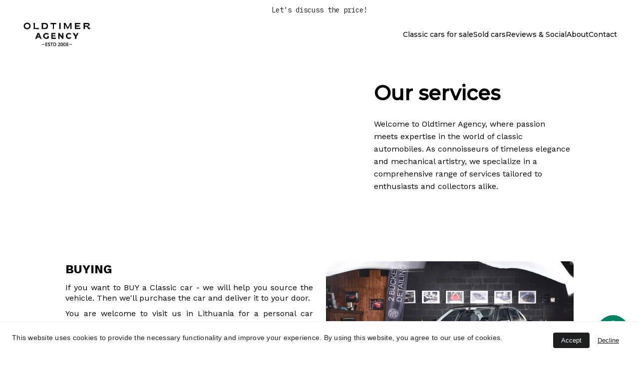

--- FILE ---
content_type: text/html
request_url: https://oldtimeragency.com/services
body_size: 57108
content:
<!DOCTYPE html><html lang="en"> <head><meta charset="utf-8"><meta name="viewport" content="width=device-width, initial-scale=1.0"><meta name="generator" content="Hostinger Website Builder"><!--[--><title>Our Services | Classic Car Buying, Selling, and Evaluation | Oldtimer Agency</title><meta name="description" content="At Oldtimer Agency, we offer expert services in buying, selling, and evaluating classic cars. Enjoy personalized support, honest evaluations, and worldwide delivery to ensure a seamless experience for classic car enthusiasts. Discover your dream vehicle with us today!"><link rel="icon" size="16x16" href="https://assets.zyrosite.com/cdn-cgi/image/format=auto,w=16,h=16,fit=crop,f=png/Yg2OVBNjDbiK6xDN/kateiva.com-logo-5k-1000-a-1000px-Yan35VPr3KC4Ob24.png"><link rel="icon" size="32x32" href="https://assets.zyrosite.com/cdn-cgi/image/format=auto,w=32,h=32,fit=crop,f=png/Yg2OVBNjDbiK6xDN/kateiva.com-logo-5k-1000-a-1000px-Yan35VPr3KC4Ob24.png"><link rel="icon" size="192x192" href="https://assets.zyrosite.com/cdn-cgi/image/format=auto,w=192,h=192,fit=crop,f=png/Yg2OVBNjDbiK6xDN/kateiva.com-logo-5k-1000-a-1000px-Yan35VPr3KC4Ob24.png"><link rel="apple-touch-icon" href="https://assets.zyrosite.com/cdn-cgi/image/format=auto,w=180,h=180,fit=crop,f=png/Yg2OVBNjDbiK6xDN/kateiva.com-logo-5k-1000-a-1000px-Yan35VPr3KC4Ob24.png"><meta content="https://oldtimeragency.com/services" property="og:url"><link rel="canonical" href="https://oldtimeragency.com/services"><meta content="Our Services | Classic Car Buying, Selling, and Evaluation | Oldtimer Agency" property="og:title"><meta name="twitter:title" content="Our Services | Classic Car Buying, Selling, and Evaluation | Oldtimer Agency"><meta content="website" property="og:type"><meta property="og:description" content="At Oldtimer Agency, we offer expert services in buying, selling, and evaluating classic cars. Enjoy personalized support, honest evaluations, and worldwide delivery to ensure a seamless experience for classic car enthusiasts. Discover your dream vehicle with us today!"><meta name="twitter:description" content="At Oldtimer Agency, we offer expert services in buying, selling, and evaluating classic cars. Enjoy personalized support, honest evaluations, and worldwide delivery to ensure a seamless experience for classic car enthusiasts. Discover your dream vehicle with us today!"><meta property="og:site_name" content="Oldtimer Agency"><meta name="keywords" content="Classic Car Buying and Selling, Vehicle Evaluation Services, Classic Car Delivery Worldwide"><meta content="https://assets.zyrosite.com/cdn-cgi/image/format=auto,w=1440,h=756,fit=crop,f=jpeg/Yg2OVBNjDbiK6xDN/untitled-design-YKb2RnobW3I8B1Zd.png" property="og:image"><meta content="https://assets.zyrosite.com/cdn-cgi/image/format=auto,w=1440,h=756,fit=crop,f=jpeg/Yg2OVBNjDbiK6xDN/untitled-design-YKb2RnobW3I8B1Zd.png" name="twitter:image"><meta content="" property="og:image:alt"><meta content="" name="twitter:image:alt"><meta name="twitter:card" content="summary_large_image"><!----><link rel="preconnect"><link rel="preconnect"><!----><!----><!----><!--[--><link rel="alternate" hreflang="x-default" href="https://oldtimeragency.com/services"><!--]--><link href="https://cdn.zyrosite.com/u1/google-fonts/font-faces?family=Montserrat:wght@400;500&amp;family=IBM+Plex+Mono:wght@400&amp;family=Work+Sans:wght@400;700&amp;family=Lato:wght@400;700&amp;family=Prata:wght@400&amp;family=Roboto:wght@400&amp;display=swap" rel="preconnect" crossorigin="true"><link href="https://cdn.zyrosite.com/u1/google-fonts/font-faces?family=Montserrat:wght@400;500&amp;family=IBM+Plex+Mono:wght@400&amp;family=Work+Sans:wght@400;700&amp;family=Lato:wght@400;700&amp;family=Prata:wght@400&amp;family=Roboto:wght@400&amp;display=swap" rel="preload" as="style"><link href="https://cdn.zyrosite.com/u1/google-fonts/font-faces?family=Montserrat:wght@400;500&amp;family=IBM+Plex+Mono:wght@400&amp;family=Work+Sans:wght@400;700&amp;family=Lato:wght@400;700&amp;family=Prata:wght@400&amp;family=Roboto:wght@400&amp;display=swap" rel="stylesheet" referrerpolicy="no-referrer"><!--]--><style></style><link rel="prefetch" href="https://assets.zyrosite.com/Yg2OVBNjDbiK6xDN/traffic.txt"><script>(function(){const postDate = null;

			const currentDate = new Date().setHours(0, 0, 0, 0);
			const postPublishDate = new Date(postDate).setHours(0, 0, 0, 0);

			if (postPublishDate && currentDate < postPublishDate) {
				window.location.replace('/');
			}
		})();</script><link rel="stylesheet" href="/_astro-1765108796249/_slug_.H8Y25PVo.css">
<style>:root{--color-meteorite-dark: #2f1c6a;--color-meteorite-dark-2: #1F1346;--color-meteorite: #8c85ff;--color-meteorite-light: #d5dfff;--color-primary-dark: #5025d1;--color-primary: #673de6;--color-primary-light: #ebe4ff;--color-primary-charts: #B39EF3;--color-danger-dark: #d63163;--color-danger: #fc5185;--color-danger-light: #ffe8ef;--color-danger-charts: #FEA8C2;--color-warning-dark: #fea419;--color-warning-dark-2: #9F6000;--color-warning-charts: #FFD28C;--color-warning: #ffcd35;--color-warning-light: #fff8e2;--color-success-dark: #008361;--color-success: #00b090;--color-success-light: #def4f0;--color-dark: #1d1e20;--color-gray-dark: #36344d;--color-gray: #727586;--color-gray-border: #dadce0;--color-gray-light: #f2f3f6;--color-light: #fff;--color-azure: #357df9;--color-azure-light: #e3ebf9;--color-azure-dark: #265ab2;--color-indigo: #6366F1;--color-neutral-200: #D8DAE0}.whats-app-bubble{position:fixed;right:20px;bottom:24px;z-index:19;display:flex;cursor:pointer;border-radius:100px;box-shadow:#00000026 0 4px 12px}#wtpQualitySign_fixedCSS,#wtpQualitySign_popupCSS{bottom:10px!important}#wtpQualitySign_fixedCSS{z-index:17!important}#wtpQualitySign_popupCSS{z-index:18!important}
</style></head> <script type="application/ld+json">{"@context":"https://schema.org/","name":"Our Services | Classic Car Buying, Selling, and Evaluation","url":"https://oldtimeragency.com/services","description":"At Oldtimer Agency, we offer expert services in buying, selling, and evaluating classic cars. Enjoy personalized support, honest evaluations, and worldwide delivery to ensure a seamless experience for classic car enthusiasts. Discover your dream vehicle with us today!","image":"https://assets.zyrosite.com/cdn-cgi/image/format=auto,w=1440,h=756,fit=crop,f=jpeg/Yg2OVBNjDbiK6xDN/untitled-design-YKb2RnobW3I8B1Zd.png","inLanguage":"en","keywords":["Classic Car Buying and Selling","Vehicle Evaluation Services","Classic Car Delivery Worldwide"],"@type":"WebPage"}</script> <body> <div> <style>astro-island,astro-slot,astro-static-slot{display:contents}</style><script>(()=>{var e=async t=>{await(await t())()};(self.Astro||(self.Astro={})).only=e;window.dispatchEvent(new Event("astro:only"));})();</script><script>(()=>{var A=Object.defineProperty;var g=(i,o,a)=>o in i?A(i,o,{enumerable:!0,configurable:!0,writable:!0,value:a}):i[o]=a;var d=(i,o,a)=>g(i,typeof o!="symbol"?o+"":o,a);{let i={0:t=>m(t),1:t=>a(t),2:t=>new RegExp(t),3:t=>new Date(t),4:t=>new Map(a(t)),5:t=>new Set(a(t)),6:t=>BigInt(t),7:t=>new URL(t),8:t=>new Uint8Array(t),9:t=>new Uint16Array(t),10:t=>new Uint32Array(t),11:t=>1/0*t},o=t=>{let[l,e]=t;return l in i?i[l](e):void 0},a=t=>t.map(o),m=t=>typeof t!="object"||t===null?t:Object.fromEntries(Object.entries(t).map(([l,e])=>[l,o(e)]));class y extends HTMLElement{constructor(){super(...arguments);d(this,"Component");d(this,"hydrator");d(this,"hydrate",async()=>{var b;if(!this.hydrator||!this.isConnected)return;let e=(b=this.parentElement)==null?void 0:b.closest("astro-island[ssr]");if(e){e.addEventListener("astro:hydrate",this.hydrate,{once:!0});return}let c=this.querySelectorAll("astro-slot"),n={},h=this.querySelectorAll("template[data-astro-template]");for(let r of h){let s=r.closest(this.tagName);s!=null&&s.isSameNode(this)&&(n[r.getAttribute("data-astro-template")||"default"]=r.innerHTML,r.remove())}for(let r of c){let s=r.closest(this.tagName);s!=null&&s.isSameNode(this)&&(n[r.getAttribute("name")||"default"]=r.innerHTML)}let p;try{p=this.hasAttribute("props")?m(JSON.parse(this.getAttribute("props"))):{}}catch(r){let s=this.getAttribute("component-url")||"<unknown>",v=this.getAttribute("component-export");throw v&&(s+=` (export ${v})`),console.error(`[hydrate] Error parsing props for component ${s}`,this.getAttribute("props"),r),r}let u;await this.hydrator(this)(this.Component,p,n,{client:this.getAttribute("client")}),this.removeAttribute("ssr"),this.dispatchEvent(new CustomEvent("astro:hydrate"))});d(this,"unmount",()=>{this.isConnected||this.dispatchEvent(new CustomEvent("astro:unmount"))})}disconnectedCallback(){document.removeEventListener("astro:after-swap",this.unmount),document.addEventListener("astro:after-swap",this.unmount,{once:!0})}connectedCallback(){if(!this.hasAttribute("await-children")||document.readyState==="interactive"||document.readyState==="complete")this.childrenConnectedCallback();else{let e=()=>{document.removeEventListener("DOMContentLoaded",e),c.disconnect(),this.childrenConnectedCallback()},c=new MutationObserver(()=>{var n;((n=this.lastChild)==null?void 0:n.nodeType)===Node.COMMENT_NODE&&this.lastChild.nodeValue==="astro:end"&&(this.lastChild.remove(),e())});c.observe(this,{childList:!0}),document.addEventListener("DOMContentLoaded",e)}}async childrenConnectedCallback(){let e=this.getAttribute("before-hydration-url");e&&await import(e),this.start()}async start(){let e=JSON.parse(this.getAttribute("opts")),c=this.getAttribute("client");if(Astro[c]===void 0){window.addEventListener(`astro:${c}`,()=>this.start(),{once:!0});return}try{await Astro[c](async()=>{let n=this.getAttribute("renderer-url"),[h,{default:p}]=await Promise.all([import(this.getAttribute("component-url")),n?import(n):()=>()=>{}]),u=this.getAttribute("component-export")||"default";if(!u.includes("."))this.Component=h[u];else{this.Component=h;for(let f of u.split("."))this.Component=this.Component[f]}return this.hydrator=p,this.hydrate},e,this)}catch(n){console.error(`[astro-island] Error hydrating ${this.getAttribute("component-url")}`,n)}}attributeChangedCallback(){this.hydrate()}}d(y,"observedAttributes",["props"]),customElements.get("astro-island")||customElements.define("astro-island",y)}})();</script><astro-island uid="1dtCw3" component-url="/_astro-1765108796249/ClientHead.DEnSrN0f.js" component-export="default" renderer-url="/_astro-1765108796249/client.DI-5_30c.js" props="{&quot;page-noindex&quot;:[0,false],&quot;canonical-url&quot;:[0,&quot;https://oldtimeragency.com/services&quot;],&quot;site-meta&quot;:[0,{&quot;GAId&quot;:[0,&quot;-&quot;],&quot;version&quot;:[0,197],&quot;template&quot;:[0,&quot;tixly&quot;],&quot;metaTitle&quot;:[0,&quot;Oldtimer Agency&quot;],&quot;customMeta&quot;:[0,&quot;&quot;],&quot;ogImageAlt&quot;:[0,&quot;&quot;],&quot;buttonSetId&quot;:[0,&quot;1&quot;],&quot;faviconPath&quot;:[0,&quot;kateiva.com-logo-5k-1000-a-1000px-Yan35VPr3KC4Ob24.png&quot;],&quot;ogImagePath&quot;:[0,&quot;oldtimer_agency-kva-dOq7XM6NoBfD6502.png&quot;],&quot;defaultLocale&quot;:[0,&quot;system&quot;],&quot;ecommerceType&quot;:[0,&quot;zyro&quot;],&quot;facebookPixel&quot;:[0,&quot;408615394206524&quot;],&quot;faviconOrigin&quot;:[0,&quot;assets&quot;],&quot;ogImageOrigin&quot;:[0,&quot;assets&quot;],&quot;whatsAppNumber&quot;:[0,&quot;37064477707&quot;],&quot;googleAnalytics&quot;:[0,&quot;G-Y7REP9E9WE&quot;],&quot;whatsAppMessage&quot;:[0,&quot;&quot;],&quot;ecommerceStoreId&quot;:[0,&quot;store_01GQ86B1BY70T4ZE12DK6D40GG&quot;],&quot;googleTagManager&quot;:[0,&quot;&quot;],&quot;customBodyElements&quot;:[0,&quot;&quot;],&quot;customHeadElements&quot;:[0,&quot;&quot;],&quot;isCookieBarEnabled&quot;:[0,true],&quot;stripePublicApiKey&quot;:[0,&quot;&quot;],&quot;typographyStylesId&quot;:[0,&quot;eureka&quot;],&quot;isPrivateModeActive&quot;:[0,false],&quot;demoEcommerceStoreId&quot;:[0,&quot;demo_01G0E9P2R0CFTNBWEEFCEV8EG5&quot;],&quot;shouldAddWWWPrefixToDomain&quot;:[0,false],&quot;migrationToLayoutModifications&quot;:[0,{&quot;imageObjectFitRemoved&quot;:[0,true],&quot;unsnappedElementSections&quot;:[0,{&quot;system&quot;:[0,{&quot;zkb4Zq&quot;:[0,false],&quot;block_LVvwTK5zAez1rthbbS6Jo&quot;:[0,false]}]}]}]}],&quot;domain&quot;:[0,&quot;oldtimeragency.com&quot;]}" ssr client="only" opts="{&quot;name&quot;:&quot;ClientHead&quot;,&quot;value&quot;:&quot;vue&quot;}"></astro-island> <script>(()=>{var e=async t=>{await(await t())()};(self.Astro||(self.Astro={})).load=e;window.dispatchEvent(new Event("astro:load"));})();</script><astro-island uid="AS5cB" prefix="v1" component-url="/_astro-1765108796249/Page.AhDkA9m2.js" component-export="default" renderer-url="/_astro-1765108796249/client.DI-5_30c.js" props="{&quot;pageData&quot;:[0,{&quot;pages&quot;:[0,{&quot;home&quot;:[0,{&quot;meta&quot;:[0,{&quot;title&quot;:[0,&quot;Oldtimer Agency more than 14 years&quot;],&quot;noindex&quot;:[0,false],&quot;keywords&quot;:[1,[[0,&quot;Classic cars for sale&quot;],[0,&quot;American classic cars&quot;]]],&quot;password&quot;:[0,&quot;&quot;],&quot;ogImageAlt&quot;:[0,&quot;&quot;],&quot;description&quot;:[0,&quot;For more than 14 years, we’ve been perfecting the art of buying and selling Classic cars. At Oldtimer Agency, we work with clients who want to Buy, Sell, Evaluate and get Delivery of their vehicles. We offer meticulous service for the best price Worldwide. \n\nWe connect the interests of buyers and sellers of Classic cars.&quot;],&quot;ogImagePath&quot;:[0,&quot;oldtimer_d1-2ddeg_d-nd3-4d-nddegnd1-2d3-4d1-4_nd3-4d1-2du-AE0MqEXKKqIDrG83.png&quot;],&quot;focusKeyword&quot;:[0,&quot;Classic cars for sale&quot;],&quot;ogImageOrigin&quot;:[0,&quot;assets&quot;],&quot;passwordDesign&quot;:[0,&quot;default&quot;],&quot;passwordBackText&quot;:[0,&quot;Atgal į&quot;],&quot;passwordButtonText&quot;:[0,&quot;Įeiti&quot;],&quot;passwordHeadingText&quot;:[0,&quot;Svečio zona&quot;],&quot;passwordSubheadingText&quot;:[0,&quot;Norėdami patekti į puslapį, įveskite slaptažodį&quot;],&quot;passwordPlaceholderText&quot;:[0,&quot;Įveskite slaptažodį&quot;]}],&quot;name&quot;:[0,&quot;home&quot;],&quot;slug&quot;:[0,&quot;home&quot;],&quot;type&quot;:[0,&quot;default&quot;],&quot;blocks&quot;:[1,[[0,&quot;block0&quot;],[0,&quot;zhajOS&quot;],[0,&quot;amoMEyBWmlkAI9t5vEZy9&quot;],[0,&quot;block_LVvwTK5zAez1rthbbS6Jo&quot;]]],&quot;hiddenSlots&quot;:[1,[]]}],&quot;z--xzJ&quot;:[0,{&quot;meta&quot;:[0,{&quot;title&quot;:[0,&quot;Mercedes-Benz 500 SLC ;81&quot;],&quot;description&quot;:[0,&quot;Mercedes-Benz 500 SLC for sale1981Car is fully restored including the engineLimited edition made for rally homologationAluminium hood, trunkImport from Japan.60500 € netto NegotiableApproximate del...&quot;],&quot;ogImagePath&quot;:[0,&quot;https://cdn.zyrosite.com/cdn-ecommerce/store_01GQ86B1BY70T4ZE12DK6D40GG%2Fassets%2F1700397312134-48dc483c-e424-4f0a-9a7a-85c379fd2b59.JPG&quot;],&quot;ogImageOrigin&quot;:[0,&quot;other&quot;],&quot;ogImageAlt&quot;:[0,&quot;Mercedes-Benz 500 SLC ;81&quot;]}],&quot;name&quot;:[0,&quot;Mercedes-Benz 500 SLC ;81&quot;],&quot;type&quot;:[0,&quot;ecommerce-product&quot;],&quot;blocks&quot;:[1,[[0,&quot;zQgaBH&quot;]]],&quot;productId&quot;:[0,&quot;prod_01HFKSC7YFHN23B56FXWT54XTM&quot;],&quot;hiddenSlots&quot;:[1,[]],&quot;slug&quot;:[0,&quot;mercedes-benz-500-slc-81&quot;]}],&quot;z-13gz&quot;:[0,{&quot;meta&quot;:[0,{&quot;title&quot;:[0,&quot;Mercedes-Benz 560 SL roadster &#39;87&quot;],&quot;description&quot;:[0,&quot;Mercedes-Benz 560 SL roadster for sale1987161 000 kmEngine 5,6 l with 169 kW (230 hp)Automatic gearboxCar is in a very good condition, rust free.Location: LithuaniaDelivery is availableApproximate ...&quot;],&quot;ogImagePath&quot;:[0,&quot;https://cdn.zyrosite.com/cdn-ecommerce/store_01GQ86B1BY70T4ZE12DK6D40GG%2Fimages%2F167458514236392-2657069699.jpg&quot;],&quot;ogImageOrigin&quot;:[0,&quot;other&quot;],&quot;ogImageAlt&quot;:[0,&quot;Mercedes-Benz 560 SL roadster &#39;87&quot;]}],&quot;name&quot;:[0,&quot;Mercedes-Benz 560 SL roadster &#39;87&quot;],&quot;type&quot;:[0,&quot;ecommerce-product&quot;],&quot;blocks&quot;:[1,[[0,&quot;zgDP5S&quot;]]],&quot;productId&quot;:[0,&quot;prod_01GQJGTYHM1038NBVVNDYZZK0X&quot;],&quot;hiddenSlots&quot;:[1,[]],&quot;slug&quot;:[0,&quot;mercedes-benz-560-sl-roadster-87-z-13gz&quot;]}],&quot;z-6JE7&quot;:[0,{&quot;meta&quot;:[0,{&quot;title&quot;:[0,&quot;Dodge Charger &#39;67&quot;],&quot;description&quot;:[0,&quot;Dodge Charger 1967 is sold\n\nIf you are looking for a car like this, or another one, please fill in the form here.\n\nPlease write more details: your budget, condition of car and etc.\n\n\n\nCar delivery\n...&quot;],&quot;ogImagePath&quot;:[0,&quot;https://cdn.zyrosite.com/cdn-ecommerce/store_01GQ86B1BY70T4ZE12DK6D40GG%2Fimages%2F167458513809939-2491479016.jpg&quot;],&quot;ogImageOrigin&quot;:[0,&quot;other&quot;],&quot;ogImageAlt&quot;:[0,&quot;Dodge Charger &#39;67&quot;]}],&quot;name&quot;:[0,&quot;Dodge Charger &#39;67&quot;],&quot;type&quot;:[0,&quot;ecommerce-product&quot;],&quot;blocks&quot;:[1,[[0,&quot;z2y4VM&quot;]]],&quot;productId&quot;:[0,&quot;prod_01GQJGTSPM2YK5RJBDK79SYB7Q&quot;],&quot;hiddenSlots&quot;:[1,[]],&quot;slug&quot;:[0,&quot;dodge-charger-67-z-6je7&quot;]}],&quot;z-AoXF&quot;:[0,{&quot;meta&quot;:[0,{&quot;title&quot;:[0,&quot;BMW 2002 Touring &#39;73&quot;],&quot;description&quot;:[0,&quot;BMW 2002 Touring for sale1973300 km2.0 l petrol engine with 101 HP (74 kW)Mechanical gearboxMatching numbersCar is fully restored, also included the engineLocation: LithuaniaDocuments: Netherlands ...&quot;],&quot;ogImagePath&quot;:[0,&quot;https://cdn.zyrosite.com/cdn-ecommerce/store_01GQ86B1BY70T4ZE12DK6D40GG%2Fimages%2F16745851353528-3129899888.jpg&quot;],&quot;ogImageOrigin&quot;:[0,&quot;other&quot;],&quot;ogImageAlt&quot;:[0,&quot;BMW 2002 Touring &#39;73&quot;]}],&quot;name&quot;:[0,&quot;BMW 2002 Touring &#39;73&quot;],&quot;type&quot;:[0,&quot;ecommerce-product&quot;],&quot;blocks&quot;:[1,[[0,&quot;zJTFQN&quot;]]],&quot;productId&quot;:[0,&quot;prod_01GQJGTR8PP6B5HBTDSYYTP12X&quot;],&quot;hiddenSlots&quot;:[1,[]],&quot;slug&quot;:[0,&quot;bmw-2002-touring-73-z-aoxf&quot;]}],&quot;z-Y48F&quot;:[0,{&quot;meta&quot;:[0,{&quot;title&quot;:[0,&quot;Alpina B10 Biturbo for Sale | Very Low Kilometers | 36400 km&quot;],&quot;description&quot;:[0,&quot;Browse our selection of Alpina B10 Biturbo vehicles for sale with very low kilometers. This particular model has only 36400 km on the odometer. Don&#39;t miss out on this opportunity.&quot;],&quot;ogImagePath&quot;:[0,&quot;https://cdn.zyrosite.com/cdn-ecommerce/store_01GQ86B1BY70T4ZE12DK6D40GG%2Fimages%2F16745851353480-2796865382.jpg&quot;],&quot;ogImageOrigin&quot;:[0,&quot;other&quot;],&quot;ogImageAlt&quot;:[0,&quot;Alpina B10 BiTurbo &#39;92&quot;],&quot;keywords&quot;:[1,[[0,&quot;Alpina B10 Biturbo&quot;],[0,&quot;very low kilometers&quot;],[0,&quot;for sale&quot;]]],&quot;focusKeyword&quot;:[0,&quot;Alpina B10 Biturbo&quot;]}],&quot;name&quot;:[0,&quot;Alpina B10 BiTurbo &#39;92&quot;],&quot;type&quot;:[0,&quot;ecommerce-product&quot;],&quot;blocks&quot;:[1,[[0,&quot;zTTf91&quot;],[0,&quot;z0luAK&quot;]]],&quot;productId&quot;:[0,&quot;prod_01GQJGTPZJ0QS06T77A9QH4SVP&quot;],&quot;hiddenSlots&quot;:[1,[]],&quot;slug&quot;:[0,&quot;alpina-b10-biturbo-92-z-y48f&quot;]}],&quot;z-kUH1&quot;:[0,{&quot;meta&quot;:[0,{&quot;title&quot;:[0,&quot;Aston Martin Lagonda &#39;80&quot;],&quot;description&quot;:[0,&quot;Aston Martin Lagonda for sale\n\n1980\n\nPlease contact personally for more details.\n\nWe have 4 units of Aston Martin Lagonda for sale.\n\nThank you\n\n\n\nCar delivery\n\nReviews\n\nCalculate car restoring\n\nNew...&quot;],&quot;ogImagePath&quot;:[0,&quot;https://cdn.zyrosite.com/cdn-ecommerce/store_01GQ86B1BY70T4ZE12DK6D40GG%2Fimages%2F16745851353501-2488731023.jpg&quot;],&quot;ogImageOrigin&quot;:[0,&quot;other&quot;],&quot;ogImageAlt&quot;:[0,&quot;Aston Martin Lagonda &#39;80&quot;]}],&quot;name&quot;:[0,&quot;Aston Martin Lagonda &#39;80&quot;],&quot;type&quot;:[0,&quot;ecommerce-product&quot;],&quot;blocks&quot;:[1,[[0,&quot;z3MhN3&quot;]]],&quot;productId&quot;:[0,&quot;prod_01GQJGTPYM3A55FNXJSD9JFNYK&quot;],&quot;hiddenSlots&quot;:[1,[]],&quot;slug&quot;:[0,&quot;aston-martin-lagonda-80-z-kuh1&quot;]}],&quot;z064ly&quot;:[0,{&quot;meta&quot;:[0,{&quot;title&quot;:[0,&quot;Gaz-21 Volga &#39;58&quot;],&quot;description&quot;:[0,&quot;Gaz-21 Volga for sale1958Rare 1sr seriesAll original, starts, drives, runs, body is in good condition.Car is imported from Russia, all import taxes payed.Location: LithuaniaDelivery is available. W...&quot;],&quot;ogImagePath&quot;:[0,&quot;https://cdn.zyrosite.com/cdn-ecommerce/store_01GQ86B1BY70T4ZE12DK6D40GG%2Fimages%2F167458513992358-3221333067.jpg&quot;],&quot;ogImageOrigin&quot;:[0,&quot;other&quot;],&quot;ogImageAlt&quot;:[0,&quot;Gaz-21 Volga &#39;58&quot;]}],&quot;name&quot;:[0,&quot;Gaz-21 Volga &#39;58&quot;],&quot;type&quot;:[0,&quot;ecommerce-product&quot;],&quot;blocks&quot;:[1,[[0,&quot;zYPEKU&quot;],[0,&quot;zt1SM2&quot;]]],&quot;productId&quot;:[0,&quot;prod_01GQJGTVS8GXQNSQB5QSPPDTZS&quot;],&quot;hiddenSlots&quot;:[1,[]],&quot;slug&quot;:[0,&quot;gaz-21-volga-58-z064ly&quot;]}],&quot;z06D5R&quot;:[0,{&quot;name&quot;:[0,&quot;Cadillac coupe &#39;59&quot;],&quot;type&quot;:[0,&quot;ecommerce-product&quot;],&quot;blocks&quot;:[1,[[0,&quot;zuEUrU&quot;]]],&quot;productId&quot;:[0,&quot;prod_01JHJGXCEFYQ937SWB34HNV500&quot;],&quot;hiddenSlots&quot;:[1,[]],&quot;slug&quot;:[0,&quot;cadillac-coupe-59&quot;],&quot;meta&quot;:[0,{&quot;title&quot;:[0,&quot;Cadillac coupe &#39;59&quot;],&quot;description&quot;:[0,&quot;Cadillac coupe 1959 project for saleProduction 1959Complete car - project. Engine with gearbox and all suspension  are completely restored.Missing the electric motor of the right rear windowA new starter has been ordered in USA. It will come soon.All chrome parts are new.Location: France&quot;],&quot;ogImagePath&quot;:[0,&quot;https://cdn.zyrosite.com/cdn-ecommerce/store_01GQ86B1BY70T4ZE12DK6D40GG%2Fassets%2F1736861794570-b9c49e1e-8475-4f83-9aac-31221db15be62.JPG&quot;],&quot;ogImageOrigin&quot;:[0,&quot;other&quot;],&quot;ogImageAlt&quot;:[0,&quot;Cadillac coupe &#39;59&quot;]}]}],&quot;z0MdBQ&quot;:[0,{&quot;meta&quot;:[0,{&quot;title&quot;:[0,&quot;Mercedes-Benz 380 SEC &#39;82&quot;],&quot;description&quot;:[0,&quot;Mercedes-Benz 380 SEC is SOLDCar delivery\nReviews\nCalculate car restoring\nNew arrivals | Telegram\n&quot;],&quot;ogImagePath&quot;:[0,&quot;https://cdn.zyrosite.com/cdn-ecommerce/store_01GQ86B1BY70T4ZE12DK6D40GG%2Fimages%2F167458514117676-2516693089.jpg&quot;],&quot;ogImageOrigin&quot;:[0,&quot;other&quot;],&quot;ogImageAlt&quot;:[0,&quot;Mercedes-Benz 380 SEC &#39;82&quot;]}],&quot;name&quot;:[0,&quot;Mercedes-Benz 380 SEC &#39;82&quot;],&quot;type&quot;:[0,&quot;ecommerce-product&quot;],&quot;blocks&quot;:[1,[[0,&quot;zpb6Bh&quot;]]],&quot;productId&quot;:[0,&quot;prod_01GQJGTWSY9K06M1JCVCK4SGXK&quot;],&quot;hiddenSlots&quot;:[1,[]],&quot;slug&quot;:[0,&quot;mercedes-benz-380-sec-82-z0mdbq&quot;]}],&quot;z0MtNL&quot;:[0,{&quot;meta&quot;:[0,{&quot;title&quot;:[0,&quot;Buick Century &#39;56&quot;],&quot;description&quot;:[0,&quot;Buick Century for saleProduction year: 19564 door without pillarObviously V8, the famous Nail Head 322ci with its Dynaflow automatic transmission...It is matching number (body, engine, box), that g...&quot;],&quot;ogImagePath&quot;:[0,&quot;https://cdn.zyrosite.com/cdn-ecommerce/store_01GQ86B1BY70T4ZE12DK6D40GG%2Fassets%2F1700072708129-c38c8b3e-a3f1-438e-a982-19f4ea4d3fc1.JPG&quot;],&quot;ogImageOrigin&quot;:[0,&quot;other&quot;],&quot;ogImageAlt&quot;:[0,&quot;Buick Century &#39;56&quot;]}],&quot;name&quot;:[0,&quot;Buick Century &#39;56&quot;],&quot;type&quot;:[0,&quot;ecommerce-product&quot;],&quot;blocks&quot;:[1,[[0,&quot;zGo_FG&quot;],[0,&quot;zVKP_i&quot;],[0,&quot;zUEv2T&quot;]]],&quot;productId&quot;:[0,&quot;prod_01HFA3RAA8RTPQBBMKVDFGPWQH&quot;],&quot;hiddenSlots&quot;:[1,[]],&quot;slug&quot;:[0,&quot;buick-century-56&quot;]}],&quot;z0N_Hw&quot;:[0,{&quot;meta&quot;:[0,{&quot;title&quot;:[0,&quot;Audi 200 Turbo Quattro 20V ARMORED &#39;90&quot;],&quot;description&quot;:[0,&quot;Audi 200 Turbo Quattro 20V ARMORED for sale1990163 000 km2.2 l Quattro 20V220 HP (162 kW)Weight 2296 kg, fully loaded 2650 kgManual gearboxCar is armored. Starts, drives, runs. Ordered new in Polan...&quot;],&quot;ogImagePath&quot;:[0,&quot;https://cdn.zyrosite.com/cdn-ecommerce/store_01GQ86B1BY70T4ZE12DK6D40GG%2Fimages%2F16745851353514-3356154243.jpg&quot;],&quot;ogImageOrigin&quot;:[0,&quot;other&quot;],&quot;ogImageAlt&quot;:[0,&quot;Audi 200 Turbo Quattro 20V ARMORED &#39;90&quot;]}],&quot;name&quot;:[0,&quot;Audi 200 Turbo Quattro 20V ARMORED &#39;90&quot;],&quot;type&quot;:[0,&quot;ecommerce-product&quot;],&quot;blocks&quot;:[1,[[0,&quot;zXiveN&quot;],[0,&quot;zzT8bL&quot;]]],&quot;productId&quot;:[0,&quot;prod_01GQJGTRS7W5ZJMKP2QKWJAXXS&quot;],&quot;hiddenSlots&quot;:[1,[]],&quot;slug&quot;:[0,&quot;audi-200-turbo-quattro-20v-armored-90-z0n_hw&quot;]}],&quot;z1-w2p&quot;:[0,{&quot;meta&quot;:[0,{&quot;title&quot;:[0,&quot;Ferrari Mondial for Sale | Stolen Car Found After 26 Years Underwater&quot;],&quot;description&quot;:[0,&quot;Discover the fascinating story of this world-renowned Ferrari Mondial for sale. Learn how this stolen car was recovered after 26 years submerged in Amsterdam&#39;s channels. Explore its history and find more information online.&quot;],&quot;ogImagePath&quot;:[0,&quot;https://cdn.zyrosite.com/cdn-ecommerce/store_01GQ86B1BY70T4ZE12DK6D40GG%2Fimages%2F167458513840742-3273765643.jpg&quot;],&quot;ogImageOrigin&quot;:[0,&quot;other&quot;],&quot;ogImageAlt&quot;:[0,&quot;Ferrari Mondial &#39;84&quot;],&quot;keywords&quot;:[1,[[0,&quot;Ferrari Mondial&quot;],[0,&quot;for sale&quot;],[0,&quot;stolen car&quot;]]],&quot;focusKeyword&quot;:[0,&quot;Ferrari Mondial&quot;]}],&quot;name&quot;:[0,&quot;Ferrari Mondial &#39;84&quot;],&quot;type&quot;:[0,&quot;ecommerce-product&quot;],&quot;blocks&quot;:[1,[[0,&quot;zEyWiI&quot;]]],&quot;productId&quot;:[0,&quot;prod_01GQJGTSXGJ2QH9VX8SSA3DG4P&quot;],&quot;hiddenSlots&quot;:[1,[]],&quot;slug&quot;:[0,&quot;ferrari-mondial-84-z1-w2p&quot;]}],&quot;z1BRgB&quot;:[0,{&quot;meta&quot;:[0,{&quot;title&quot;:[0,&quot;Hispano Suiza engine &#39;38&quot;],&quot;description&quot;:[0,&quot;Engine Hispano Suiza , that used for fighter planes, for sale12 cylindersType 12MB 57Numner 117Year 1938Displacement 27080 cm3Power: minimum 500hp and up to  557hpCar delivery\n\nReviews\n\nCalculate c...&quot;],&quot;ogImagePath&quot;:[0,&quot;https://cdn.zyrosite.com/cdn-ecommerce/store_01GQ86B1BY70T4ZE12DK6D40GG%2Fimages%2F167458514002261-2533800475.jpg&quot;],&quot;ogImageOrigin&quot;:[0,&quot;other&quot;],&quot;ogImageAlt&quot;:[0,&quot;Hispano Suiza engine &#39;38&quot;]}],&quot;name&quot;:[0,&quot;Hispano Suiza engine &#39;38&quot;],&quot;type&quot;:[0,&quot;ecommerce-product&quot;],&quot;blocks&quot;:[1,[[0,&quot;z_ezNA&quot;]]],&quot;productId&quot;:[0,&quot;prod_01GQJGTVSBN2ARXGKDY10SXJM4&quot;],&quot;hiddenSlots&quot;:[1,[]],&quot;slug&quot;:[0,&quot;hispano-suiza-engine-38-z1brgb&quot;]}],&quot;z1Ii6S&quot;:[0,{&quot;name&quot;:[0,&quot;GAZ-69 &#39;68&quot;],&quot;type&quot;:[0,&quot;ecommerce-product&quot;],&quot;blocks&quot;:[1,[[0,&quot;zHMvKs&quot;]]],&quot;productId&quot;:[0,&quot;prod_01JBE65DW5N87BGMKVSAXS96H9&quot;],&quot;hiddenSlots&quot;:[1,[]],&quot;slug&quot;:[0,&quot;gaz-69-68&quot;],&quot;meta&quot;:[0,{&quot;title&quot;:[0,&quot;GAZ-69 &#39;68&quot;],&quot;description&quot;:[0,&quot;GAZ-69 for saleProduction year 1968Engine 2,1 lPower 38 kWCar is fully restored. During the restoration, the engine was completely disassembled, the frame was sanded, primed and painted, the body parts were sanded, powder coated and painted..Documents: LithuanianLOcation: LithuaniaWe have been de...&quot;],&quot;ogImagePath&quot;:[0,&quot;https://cdn.zyrosite.com/cdn-ecommerce/store_01GQ86B1BY70T4ZE12DK6D40GG%2Fassets%2F1730273634567-IMG_3528.jpeg&quot;],&quot;ogImageOrigin&quot;:[0,&quot;other&quot;],&quot;ogImageAlt&quot;:[0,&quot;GAZ-69 &#39;68&quot;]}]}],&quot;z1SDdd&quot;:[0,{&quot;meta&quot;:[0,{&quot;title&quot;:[0,&quot;Classic Cars for Sale | 110 American &amp; European Classics available&quot;],&quot;noindex&quot;:[0,false],&quot;keywords&quot;:[1,[[0,&quot;classic cars for sale&quot;],[0,&quot;American cars&quot;],[0,&quot;Youngtimer cars&quot;]]],&quot;password&quot;:[0,&quot;&quot;],&quot;ogImageAlt&quot;:[0,&quot;&quot;],&quot;description&quot;:[0,&quot;Discover 110 classic cars for sale, including American, European, youngtimer, and oldtimer models. Private collections, worldwide delivery. Find your dream car today!&quot;],&quot;ogImagePath&quot;:[0,&quot;oldtimer_d1-2ddeg_d-nd3-4d-nddegnd1-2d3-4d1-4_nd3-4d1-2du-AE0MqEXKKqIDrG83.png&quot;],&quot;focusKeyword&quot;:[0,&quot;classic cars for sale&quot;],&quot;ogImageOrigin&quot;:[0,&quot;assets&quot;],&quot;passwordDesign&quot;:[0,&quot;default&quot;],&quot;passwordBackText&quot;:[0,&quot;Atgal į&quot;],&quot;passwordButtonText&quot;:[0,&quot;Įeiti&quot;],&quot;passwordHeadingText&quot;:[0,&quot;Svečio zona&quot;],&quot;passwordSubheadingText&quot;:[0,&quot;Norėdami patekti į puslapį, įveskite slaptažodį&quot;],&quot;passwordPlaceholderText&quot;:[0,&quot;Įveskite slaptažodį&quot;]}],&quot;name&quot;:[0,&quot;Classic cars for sale&quot;],&quot;slug&quot;:[0,&quot;classic-cars-for-sale&quot;],&quot;type&quot;:[0,&quot;default&quot;],&quot;blocks&quot;:[1,[[0,&quot;zdKHTZ&quot;],[0,&quot;z58nAQ&quot;]]],&quot;hiddenSlots&quot;:[1,[]]}],&quot;z2fLnJ&quot;:[0,{&quot;meta&quot;:[0,{&quot;title&quot;:[0,&quot;Chevrolet Corvette Stingray Cabrio &#39;74&quot;],&quot;description&quot;:[0,&quot;Chevrolet Corvette Stingray Convertible C3 for sale1974Starts, runs, drives.Location: Netherlands&quot;],&quot;ogImagePath&quot;:[0,&quot;https://cdn.zyrosite.com/cdn-ecommerce/store_01GQ86B1BY70T4ZE12DK6D40GG%2Fassets%2F1708885822391-feb6c722-be74-4a1d-91e3-09bdaeae6346.JPG&quot;],&quot;ogImageOrigin&quot;:[0,&quot;other&quot;],&quot;ogImageAlt&quot;:[0,&quot;Chevrolet Corvette Stingray Cabrio &#39;74&quot;]}],&quot;name&quot;:[0,&quot;Chevrolet Corvette Stingray Cabrio &#39;74&quot;],&quot;type&quot;:[0,&quot;ecommerce-product&quot;],&quot;blocks&quot;:[1,[[0,&quot;z4mAem&quot;]]],&quot;productId&quot;:[0,&quot;prod_01HQGRR6W7FAP1VJKFEC9EQGD1&quot;],&quot;hiddenSlots&quot;:[1,[]],&quot;slug&quot;:[0,&quot;chevrolet-corvette-stingray-cabrio-74&quot;]}],&quot;z35D_-&quot;:[0,{&quot;meta&quot;:[0,{&quot;title&quot;:[0,&quot;Gaz-14 Chajka &#39;85&quot;],&quot;description&quot;:[0,&quot;Gaz-14 Chajka for sale\n1985\n51500 kmStarts, runs, drives.\nGerman registration.\nLocation: Germany\n\nCar delivery\nReviews\nCalculate car restoring\nNew arrivals | Telegram\n&quot;],&quot;ogImagePath&quot;:[0,&quot;https://cdn.zyrosite.com/cdn-ecommerce/store_01GQ86B1BY70T4ZE12DK6D40GG%2Fimages%2F167458513983056-2687372922.jpg&quot;],&quot;ogImageOrigin&quot;:[0,&quot;other&quot;],&quot;ogImageAlt&quot;:[0,&quot;Gaz-14 Chajka &#39;85&quot;]}],&quot;name&quot;:[0,&quot;Gaz-14 Chajka &#39;85&quot;],&quot;type&quot;:[0,&quot;ecommerce-product&quot;],&quot;blocks&quot;:[1,[[0,&quot;zYYKuA&quot;]]],&quot;productId&quot;:[0,&quot;prod_01GQJGTVV4TTWEH2AYDRW24STN&quot;],&quot;hiddenSlots&quot;:[1,[]],&quot;slug&quot;:[0,&quot;gaz-14-chajka-85-z35d_-&quot;]}],&quot;z3E08S&quot;:[0,{&quot;meta&quot;:[0,{&quot;title&quot;:[0,&quot;​Chevrolet Model Coupe &#39;23&quot;],&quot;description&quot;:[0,&quot;Chevrolet Model Coupe for sale\n1923\nReal time machine!\nMechanical gearbox\nCar starts, runs, drives\nLocation: Lithuania\nDelivery available\nApproximate delivery prices tо countries:to USA (New Jersey...&quot;],&quot;ogImagePath&quot;:[0,&quot;https://cdn.zyrosite.com/cdn-ecommerce/store_01GQ86B1BY70T4ZE12DK6D40GG%2Fimages%2F167458513790833-2488397854.jpg&quot;],&quot;ogImageOrigin&quot;:[0,&quot;other&quot;],&quot;ogImageAlt&quot;:[0,&quot;​Chevrolet Model Coupe &#39;23&quot;]}],&quot;name&quot;:[0,&quot;​Chevrolet Model Coupe &#39;23&quot;],&quot;type&quot;:[0,&quot;ecommerce-product&quot;],&quot;blocks&quot;:[1,[[0,&quot;zxg_1b&quot;]]],&quot;productId&quot;:[0,&quot;prod_01GQJGTSM5J72Z44A6HG7HJYYW&quot;],&quot;hiddenSlots&quot;:[1,[]],&quot;slug&quot;:[0,&quot;chevrolet-model-coupe-23-z3e08s&quot;]}],&quot;z3WAxW&quot;:[0,{&quot;meta&quot;:[0,{&quot;title&quot;:[0,&quot;​Ford Mustang Fastback &#39;70&quot;],&quot;description&quot;:[0,&quot;Ford Mustang Fastback for saleMovie car for sale https://vm.tiktok.com/ZMFBnJGv8/19705,8 l V8 engine21000 kmAutomatic gearboxThis car was filmed in \&quot;Constantine 2\&quot; movie 2023. You can see it in a t...&quot;],&quot;ogImagePath&quot;:[0,&quot;https://cdn.zyrosite.com/cdn-ecommerce/store_01GQ86B1BY70T4ZE12DK6D40GG%2Fimages%2F167458513898052-3293850423.jpg&quot;],&quot;ogImageOrigin&quot;:[0,&quot;other&quot;],&quot;ogImageAlt&quot;:[0,&quot;​Ford Mustang Fastback &#39;70&quot;]}],&quot;name&quot;:[0,&quot;​Ford Mustang Fastback &#39;70&quot;],&quot;type&quot;:[0,&quot;ecommerce-product&quot;],&quot;blocks&quot;:[1,[[0,&quot;z9Ur4j&quot;]]],&quot;productId&quot;:[0,&quot;prod_01GQJGTTPN4B455GNCAGBWJE4B&quot;],&quot;hiddenSlots&quot;:[1,[]],&quot;slug&quot;:[0,&quot;ford-mustang-fastback-70-z3waxw&quot;]}],&quot;z3eUFj&quot;:[0,{&quot;meta&quot;:[0,{&quot;title&quot;:[0,&quot;Ford F-1 &#39;49&quot;],&quot;description&quot;:[0,&quot;Ford F-1 1949 is sold\nIf you are looking for a car like this, or another one, please fill in the form here.\nPlease write more details: your budget, condition of car and etc.\n\n\nCar delivery\n\nReviews...&quot;],&quot;ogImagePath&quot;:[0,&quot;https://cdn.zyrosite.com/cdn-ecommerce/store_01GQ86B1BY70T4ZE12DK6D40GG%2Fimages%2F167458513875946-2491399830.jpg&quot;],&quot;ogImageOrigin&quot;:[0,&quot;other&quot;],&quot;ogImageAlt&quot;:[0,&quot;Ford F-1 &#39;49&quot;]}],&quot;name&quot;:[0,&quot;Ford F-1 &#39;49&quot;],&quot;type&quot;:[0,&quot;ecommerce-product&quot;],&quot;blocks&quot;:[1,[[0,&quot;zd6h-w&quot;]]],&quot;productId&quot;:[0,&quot;prod_01GQJGTTHCHY4JZYD1YHMRME7S&quot;],&quot;hiddenSlots&quot;:[1,[]],&quot;slug&quot;:[0,&quot;ford-f-1-49-z3eufj&quot;]}],&quot;z40hvP&quot;:[0,{&quot;meta&quot;:[0,{&quot;title&quot;:[0,&quot;​Chevrolet C20 Pickup &#39;65&quot;],&quot;description&quot;:[0,&quot;Chevrolet C20 Pickup for sale\n1965\nOriginal 4,6l engine\nAutomatic gearbox\nLithuanian (EU) registration. Historic vehicle status.Engine, gearbox works perfect.\nLocation: Lithuania\nDelivery available...&quot;],&quot;ogImagePath&quot;:[0,&quot;https://cdn.zyrosite.com/cdn-ecommerce/store_01GQ86B1BY70T4ZE12DK6D40GG%2Fimages%2F167458513535524-3283221517.jpg&quot;],&quot;ogImageOrigin&quot;:[0,&quot;other&quot;],&quot;ogImageAlt&quot;:[0,&quot;​Chevrolet C20 Pickup &#39;65&quot;]}],&quot;name&quot;:[0,&quot;​Chevrolet C20 Pickup &#39;65&quot;],&quot;type&quot;:[0,&quot;ecommerce-product&quot;],&quot;blocks&quot;:[1,[[0,&quot;zjoIH_&quot;]]],&quot;productId&quot;:[0,&quot;prod_01GQJGTQH8J0F43GG1EJE6D43T&quot;],&quot;hiddenSlots&quot;:[1,[]],&quot;slug&quot;:[0,&quot;chevrolet-c20-pickup-65-z40hvp&quot;]}],&quot;z4gqDU&quot;:[0,{&quot;meta&quot;:[0,{&quot;title&quot;:[0,&quot;Mercedes-Benz E320 cabrio &#39;95&quot;],&quot;description&quot;:[0,&quot;Mercedes-Benz E320 for saleProduction year 19953.2 l engine with automatic gearboxThe roof is working properly.US importThe car has a Lithuanian registration.Worldwide delivery.&quot;],&quot;ogImagePath&quot;:[0,&quot;https://cdn.zyrosite.com/cdn-ecommerce/store_01GQ86B1BY70T4ZE12DK6D40GG%2Fassets%2F1725356374677-IMG_8012.JPG&quot;],&quot;ogImageOrigin&quot;:[0,&quot;other&quot;],&quot;ogImageAlt&quot;:[0,&quot;Mercedes-Benz E320 cabrio &#39;95&quot;]}],&quot;name&quot;:[0,&quot;Mercedes-Benz E320 cabrio &#39;95&quot;],&quot;type&quot;:[0,&quot;ecommerce-product&quot;],&quot;blocks&quot;:[1,[[0,&quot;zg-G_T&quot;]]],&quot;productId&quot;:[0,&quot;prod_01J6VMMSXG7EJ3X62HN2M44HKE&quot;],&quot;hiddenSlots&quot;:[1,[]],&quot;slug&quot;:[0,&quot;mercedes-benz-e320-95&quot;]}],&quot;z4nOKc&quot;:[0,{&quot;meta&quot;:[0,{&quot;title&quot;:[0,&quot;Mercedes-Benz 123 300td &#39;82&quot;],&quot;description&quot;:[0,&quot;Mercedes-Benz 123 300td is SOLD\n1982, 405 000 km, 3.0 Diesel, Automatic gearbox\nIf you are looking for a car like this, or another one, please fill in the form here.\nPlease write more details: your...&quot;],&quot;ogImagePath&quot;:[0,&quot;https://cdn.zyrosite.com/cdn-ecommerce/store_01GQ86B1BY70T4ZE12DK6D40GG%2Fimages%2F167458514112771-2491305078.jpg&quot;],&quot;ogImageOrigin&quot;:[0,&quot;other&quot;],&quot;ogImageAlt&quot;:[0,&quot;Mercedes-Benz 123 300td &#39;82&quot;]}],&quot;name&quot;:[0,&quot;Mercedes-Benz 123 300td &#39;82&quot;],&quot;type&quot;:[0,&quot;ecommerce-product&quot;],&quot;blocks&quot;:[1,[[0,&quot;zcMGyr&quot;]]],&quot;productId&quot;:[0,&quot;prod_01GQJGTWX13CYSWZBMXWF6AA60&quot;],&quot;hiddenSlots&quot;:[1,[]],&quot;slug&quot;:[0,&quot;mercedes-benz-123-300td-82-z4nokc&quot;]}],&quot;z4wwOA&quot;:[0,{&quot;name&quot;:[0,&quot;Porsche Turbo S &#39;11&quot;],&quot;type&quot;:[0,&quot;ecommerce-product&quot;],&quot;blocks&quot;:[1,[[0,&quot;zItdkC&quot;]]],&quot;productId&quot;:[0,&quot;prod_01JHFGT8X9CKFQ3G09BYB0CFPD&quot;],&quot;hiddenSlots&quot;:[1,[]],&quot;slug&quot;:[0,&quot;porsche-turbo-s-11&quot;],&quot;meta&quot;:[0,{&quot;title&quot;:[0,&quot;Porsche Turbo S &#39;11&quot;],&quot;description&quot;:[0,&quot;Porsche Turbo S for sale997.2 modelProduction 2011Engine 3.8 lPower 500 hpAutomatic gearbox77 000 kmLocation: Lithuania&quot;],&quot;ogImagePath&quot;:[0,&quot;https://cdn.zyrosite.com/cdn-ecommerce/store_01GQ86B1BY70T4ZE12DK6D40GG%2Fassets%2F1736759978921-58b862a0-6b6b-49ad-9d3b-5ea838bda2fe.JPG&quot;],&quot;ogImageOrigin&quot;:[0,&quot;other&quot;],&quot;ogImageAlt&quot;:[0,&quot;Porsche Turbo S &#39;11&quot;]}]}],&quot;z5E3qv&quot;:[0,{&quot;meta&quot;:[0,{&quot;title&quot;:[0,&quot;Parduokite mano klasikinė automobilį&quot;],&quot;noindex&quot;:[0,false],&quot;password&quot;:[0,&quot;&quot;],&quot;ogImageAlt&quot;:[0,&quot;&quot;],&quot;description&quot;:[0,&quot;Mes padesime parduoti jūsų klasikinė automobilį&quot;],&quot;ogImagePath&quot;:[0,null],&quot;ogImageOrigin&quot;:[0,null],&quot;passwordDesign&quot;:[0,&quot;default&quot;],&quot;passwordBackText&quot;:[0,&quot;Atgal į&quot;],&quot;passwordButtonText&quot;:[0,&quot;Įeiti&quot;],&quot;passwordHeadingText&quot;:[0,&quot;Svečio zona&quot;],&quot;passwordSubheadingText&quot;:[0,&quot;Norėdami patekti į puslapį, įveskite slaptažodį&quot;],&quot;passwordPlaceholderText&quot;:[0,&quot;Įveskite slaptažodį&quot;]}],&quot;name&quot;:[0,&quot;noriu parduoti save klasikini automobili&quot;],&quot;slug&quot;:[0,&quot;noriu-parduoti-save-klasikini-automobili&quot;],&quot;type&quot;:[0,&quot;default&quot;],&quot;blocks&quot;:[1,[[0,&quot;zkb4Zq&quot;]]],&quot;hiddenSlots&quot;:[1,[]]}],&quot;z5PQSc&quot;:[0,{&quot;meta&quot;:[0,{&quot;title&quot;:[0,&quot;Mercedes-Benz 500 SEC &#39;97&quot;],&quot;description&quot;:[0,&quot;Mercedes-Benz 500 SECProduction: 1997&quot;],&quot;ogImagePath&quot;:[0,&quot;https://cdn.zyrosite.com/cdn-ecommerce/store_01GQ86B1BY70T4ZE12DK6D40GG%2Fimages%2F167458514213582-3425257638.jpg&quot;],&quot;ogImageOrigin&quot;:[0,&quot;other&quot;],&quot;ogImageAlt&quot;:[0,&quot;Mercedes-Benz 500 SEC &#39;97&quot;]}],&quot;name&quot;:[0,&quot;Mercedes-Benz 500 SEC &#39;97&quot;],&quot;type&quot;:[0,&quot;ecommerce-product&quot;],&quot;blocks&quot;:[1,[[0,&quot;zXKRjZ&quot;]]],&quot;productId&quot;:[0,&quot;prod_01GQJGTXS732NN1GBH5WZ9RVEQ&quot;],&quot;hiddenSlots&quot;:[1,[]],&quot;slug&quot;:[0,&quot;mercedes-benz-500-sec-97-z5pqsc&quot;]}],&quot;z6CqSI&quot;:[0,{&quot;meta&quot;:[0,{&quot;title&quot;:[0,&quot;Cadillac Seville &#39;82&quot;],&quot;description&quot;:[0,&quot;Cadillac Seville for saleProduction year: 1982Engine: 4,1 l V8Automatic gearboxCar is in a very good technical and visual condition. Sit and drive.Historic hevicle status.Registration: LithuaniaLocation: LithuaniaWe have been delivering classic cars worldwide since 2008.Estimate prices: Europe - ...&quot;],&quot;ogImagePath&quot;:[0,&quot;https://cdn.zyrosite.com/cdn-ecommerce/store_01GQ86B1BY70T4ZE12DK6D40GG%2Fassets%2F1728573310201-IMG_9373.JPG&quot;],&quot;ogImageOrigin&quot;:[0,&quot;other&quot;],&quot;ogImageAlt&quot;:[0,&quot;Cadillac Seville &#39;82&quot;]}],&quot;name&quot;:[0,&quot;Cadillac Seville &#39;82&quot;],&quot;type&quot;:[0,&quot;ecommerce-product&quot;],&quot;blocks&quot;:[1,[[0,&quot;z-bk5d&quot;]]],&quot;productId&quot;:[0,&quot;prod_01J9VGD9N7NRS5PWVSSD7ENXTY&quot;],&quot;hiddenSlots&quot;:[1,[]],&quot;slug&quot;:[0,&quot;cadillac-seville-82&quot;]}],&quot;z6_BRy&quot;:[0,{&quot;meta&quot;:[0,{&quot;title&quot;:[0,&quot;Chrysler New Yorker &#39;67&quot;],&quot;description&quot;:[0,&quot;Chrysler New Yorker for sale1967Engine 7.2 l with 380 HPUS titleLocation: LithuaniaWorldwide delivery is available&quot;],&quot;ogImagePath&quot;:[0,&quot;https://cdn.zyrosite.com/cdn-ecommerce/store_01GQ86B1BY70T4ZE12DK6D40GG%2Fassets%2F1709207495137-e5588523-9102-4512-88e1-9037c1702dd7.JPG&quot;],&quot;ogImageOrigin&quot;:[0,&quot;other&quot;],&quot;ogImageAlt&quot;:[0,&quot;Chrysler New Yorker &#39;67&quot;]}],&quot;name&quot;:[0,&quot;Chrysler New Yorker &#39;67&quot;],&quot;type&quot;:[0,&quot;ecommerce-product&quot;],&quot;blocks&quot;:[1,[[0,&quot;zv8_UK&quot;]]],&quot;productId&quot;:[0,&quot;prod_01HQTBF1DVVND928WDAD3CSNFM&quot;],&quot;hiddenSlots&quot;:[1,[]],&quot;slug&quot;:[0,&quot;chrysler-new-yorker-67&quot;]}],&quot;z6tkKF&quot;:[0,{&quot;meta&quot;:[0,{&quot;title&quot;:[0,&quot;GAZ-21 Volga &#39;61&quot;],&quot;description&quot;:[0,&quot;GAZ-21 Volga 1961 is sold\nIf you are looking for a car like this, or another one, please fill in the form here.\nPlease write more details: your budget, condition of car and etc.\nCar delivery\n\nRevie...&quot;],&quot;ogImagePath&quot;:[0,&quot;https://cdn.zyrosite.com/cdn-ecommerce/store_01GQ86B1BY70T4ZE12DK6D40GG%2Fimages%2F167458513993859-2491421770.jpg&quot;],&quot;ogImageOrigin&quot;:[0,&quot;other&quot;],&quot;ogImageAlt&quot;:[0,&quot;GAZ-21 Volga &#39;61&quot;]}],&quot;name&quot;:[0,&quot;GAZ-21 Volga &#39;61&quot;],&quot;type&quot;:[0,&quot;ecommerce-product&quot;],&quot;blocks&quot;:[1,[[0,&quot;zvL8CK&quot;]]],&quot;productId&quot;:[0,&quot;prod_01GQJGTVS60BW8SFAVT7DNTH3A&quot;],&quot;hiddenSlots&quot;:[1,[]],&quot;slug&quot;:[0,&quot;gaz-21-volga-61-z6tkkf&quot;]}],&quot;z75dPb&quot;:[0,{&quot;meta&quot;:[0,{&quot;title&quot;:[0,&quot;Aston Martin Lagonda is sold&quot;],&quot;description&quot;:[0,&quot;Aston Martin Lagonda is sold\n\nIf you are looking for a car like this, or another one, please fill in the form here.\n\nPlease write more details: your budget, condition of car and etc.\n\nCar delivery\n...&quot;],&quot;ogImagePath&quot;:[0,&quot;https://cdn.zyrosite.com/cdn-ecommerce/store_01GQ86B1BY70T4ZE12DK6D40GG%2Fimages%2F16745851353513-2491501333.jpg&quot;],&quot;ogImageOrigin&quot;:[0,&quot;other&quot;],&quot;ogImageAlt&quot;:[0,&quot;Aston Martin Lagonda is sold&quot;]}],&quot;name&quot;:[0,&quot;Aston Martin Lagonda is sold&quot;],&quot;type&quot;:[0,&quot;ecommerce-product&quot;],&quot;blocks&quot;:[1,[[0,&quot;zOhesA&quot;]]],&quot;productId&quot;:[0,&quot;prod_01GQJGTQ005AW7SRPN7T82BYHV&quot;],&quot;hiddenSlots&quot;:[1,[]],&quot;slug&quot;:[0,&quot;aston-martin-lagonda-is-sold-z75dpb&quot;]}],&quot;z77_nq&quot;:[0,{&quot;meta&quot;:[0,{&quot;noindex&quot;:[0,false],&quot;password&quot;:[0,&quot;&quot;],&quot;ogImageAlt&quot;:[0,&quot;&quot;],&quot;ogImagePath&quot;:[0,null],&quot;ogImageOrigin&quot;:[0,null],&quot;passwordDesign&quot;:[0,&quot;default&quot;],&quot;passwordBackText&quot;:[0,&quot;Atgal į&quot;],&quot;passwordButtonText&quot;:[0,&quot;Įeiti&quot;],&quot;passwordHeadingText&quot;:[0,&quot;Svečio zona&quot;],&quot;passwordSubheadingText&quot;:[0,&quot;Norėdami patekti į puslapį, įveskite slaptažodį&quot;],&quot;passwordPlaceholderText&quot;:[0,&quot;Įveskite slaptažodį&quot;]}],&quot;name&quot;:[0,&quot;Info&quot;],&quot;slug&quot;:[0,&quot;info&quot;],&quot;type&quot;:[0,&quot;default&quot;],&quot;blocks&quot;:[1,[[0,&quot;zGbjL_&quot;],[0,&quot;z10oM2&quot;],[0,&quot;zrJMlI&quot;]]],&quot;hiddenSlots&quot;:[1,[]]}],&quot;z8YumY&quot;:[0,{&quot;meta&quot;:[0,{&quot;title&quot;:[0,&quot;Chevrolet Corvette &#39;76&quot;],&quot;description&quot;:[0,&quot;Chevrolet Corvette for saleSmall block&quot;],&quot;ogImagePath&quot;:[0,&quot;https://cdn.zyrosite.com/cdn-ecommerce/store_01GQ86B1BY70T4ZE12DK6D40GG%2Fassets%2F1674893316928-IMG_4295.JPG&quot;],&quot;ogImageOrigin&quot;:[0,&quot;other&quot;],&quot;ogImageAlt&quot;:[0,&quot;Chevrolet Corvette &#39;76&quot;]}],&quot;name&quot;:[0,&quot;Chevrolet Corvette &#39;76&quot;],&quot;type&quot;:[0,&quot;ecommerce-product&quot;],&quot;blocks&quot;:[1,[[0,&quot;zqMNs9&quot;],[0,&quot;zQSoJt&quot;]]],&quot;productId&quot;:[0,&quot;prod_01GQVQSFPHACVS1S1ZK1JQM55D&quot;],&quot;hiddenSlots&quot;:[1,[]],&quot;slug&quot;:[0,&quot;chevrolet-corvette--z8yumy&quot;]}],&quot;z8nYnt&quot;:[0,{&quot;meta&quot;:[0,{&quot;title&quot;:[0,&quot;BMW E23 745i Turbo &#39;83&quot;],&quot;description&quot;:[0,&quot;BMW E23 745i Turbo for sale19833,4 l engine with manual gearbox275 hp 435 NM165 800 kmOverhauled original M30 engine with original turbine. ECU can be programmed to increase the power. Original BBS...&quot;],&quot;ogImagePath&quot;:[0,&quot;https://cdn.zyrosite.com/cdn-ecommerce/store_01GQ86B1BY70T4ZE12DK6D40GG%2Fimages%2F167458513535310-3135500904.jpg&quot;],&quot;ogImageOrigin&quot;:[0,&quot;other&quot;],&quot;ogImageAlt&quot;:[0,&quot;BMW E23 745i Turbo &#39;83&quot;]}],&quot;name&quot;:[0,&quot;BMW E23 745i Turbo &#39;83&quot;],&quot;type&quot;:[0,&quot;ecommerce-product&quot;],&quot;blocks&quot;:[1,[[0,&quot;zUX-WL&quot;]]],&quot;productId&quot;:[0,&quot;prod_01GQJGTRJB940BZP18ZP3S8W1X&quot;],&quot;hiddenSlots&quot;:[1,[]],&quot;slug&quot;:[0,&quot;bmw-e23-745i-turbo-83-z8nynt&quot;]}],&quot;z8qDto&quot;:[0,{&quot;meta&quot;:[0,{&quot;title&quot;:[0,&quot;Superkame prabangius automobilius&quot;],&quot;noindex&quot;:[0,false],&quot;password&quot;:[0,&quot;&quot;],&quot;ogImageAlt&quot;:[0,&quot;&quot;],&quot;description&quot;:[0,&quot;&quot;],&quot;ogImagePath&quot;:[0,&quot;whatsapp-image-2022-10-27-at-16.03.09-meP06v0Z2oFloLM3.jpeg&quot;],&quot;ogImageOrigin&quot;:[0,&quot;assets&quot;],&quot;passwordDesign&quot;:[0,&quot;default&quot;],&quot;passwordBackText&quot;:[0,&quot;Atgal į&quot;],&quot;passwordButtonText&quot;:[0,&quot;Įeiti&quot;],&quot;passwordHeadingText&quot;:[0,&quot;Svečio zona&quot;],&quot;passwordSubheadingText&quot;:[0,&quot;Norėdami patekti į puslapį, įveskite slaptažodį&quot;],&quot;passwordPlaceholderText&quot;:[0,&quot;Įveskite slaptažodį&quot;]}],&quot;name&quot;:[0,&quot;superkame prabangius automobilius&quot;],&quot;slug&quot;:[0,&quot;prabanga&quot;],&quot;type&quot;:[0,&quot;default&quot;],&quot;blocks&quot;:[1,[[0,&quot;zjiUcP&quot;],[0,&quot;z7BrvK&quot;]]],&quot;hiddenSlots&quot;:[1,[]]}],&quot;z9tW_H&quot;:[0,{&quot;meta&quot;:[0,{&quot;title&quot;:[0,&quot;​Oakland Touring &#39;24&quot;],&quot;description&quot;:[0,&quot;Oakland Touring 1924 for sale\n1924\n2,9 l\n20 hp\n6 cylinders\nMechanical gearbox\nRare prewar carStill participating in races\nAll authentic. Needs no work.Location: LithuaniaApproximate delivery prices...&quot;],&quot;ogImagePath&quot;:[0,&quot;https://cdn.zyrosite.com/cdn-ecommerce/store_01GQ86B1BY70T4ZE12DK6D40GG%2Fimages%2F1674585143717104-2488365441.jpg&quot;],&quot;ogImageOrigin&quot;:[0,&quot;other&quot;],&quot;ogImageAlt&quot;:[0,&quot;​Oakland Touring &#39;24&quot;]}],&quot;name&quot;:[0,&quot;​Oakland Touring &#39;24&quot;],&quot;type&quot;:[0,&quot;ecommerce-product&quot;],&quot;blocks&quot;:[1,[[0,&quot;zOhAqI&quot;]]],&quot;productId&quot;:[0,&quot;prod_01GQJGTZH9163CAHCJJBPBK6RE&quot;],&quot;hiddenSlots&quot;:[1,[]],&quot;slug&quot;:[0,&quot;oakland-touring-24-z9tw_h&quot;]}],&quot;zA_w3F&quot;:[0,{&quot;meta&quot;:[0,{&quot;title&quot;:[0,&quot;Ford Mustang 289 &#39;65&quot;],&quot;description&quot;:[0,&quot;Ford Mustang 289 for saleProduction year 19654.8 l engine with 275 HP (203 kW) powerAutomatic gearbox78 800 kmCar is fully restored. New original parts were used in a restoring.All is original apar...&quot;],&quot;ogImagePath&quot;:[0,&quot;https://cdn.zyrosite.com/cdn-ecommerce/store_01GQ86B1BY70T4ZE12DK6D40GG%2Fimages%2F167458513893550-3360100868.jpg&quot;],&quot;ogImageOrigin&quot;:[0,&quot;other&quot;],&quot;ogImageAlt&quot;:[0,&quot;Ford Mustang 289 &#39;65&quot;]}],&quot;name&quot;:[0,&quot;Ford Mustang 289 &#39;65&quot;],&quot;type&quot;:[0,&quot;ecommerce-product&quot;],&quot;blocks&quot;:[1,[[0,&quot;zFjEFT&quot;]]],&quot;productId&quot;:[0,&quot;prod_01GQJGTTMGFP6JMTHVX0186N8C&quot;],&quot;hiddenSlots&quot;:[1,[]],&quot;slug&quot;:[0,&quot;ford-mustang-289-65-za_w3f&quot;]}],&quot;zBU1Vk&quot;:[0,{&quot;meta&quot;:[0,{&quot;title&quot;:[0,&quot;Porsche 911T oil klappe &#39;72&quot;],&quot;description&quot;:[0,&quot;Porsche 911T oil klappe for saleProduction year 19722,4 l petrol engine with manual gearbox140 hp62620 m or 100 777 kmOriginal color of exterior, interior.Matching numbers apart the gearbox. Gearbox was changed in USA in 1972 to manual.This beauty is fully restored and is in mint condition.Just a...&quot;],&quot;ogImagePath&quot;:[0,&quot;https://cdn.zyrosite.com/cdn-ecommerce/store_01GQ86B1BY70T4ZE12DK6D40GG%2Fassets%2F1723966315556-316123439_5880368158669387_1702417685672024569_n.jpg&quot;],&quot;ogImageOrigin&quot;:[0,&quot;other&quot;],&quot;ogImageAlt&quot;:[0,&quot;Porsche 911T oil klappe &#39;72&quot;]}],&quot;name&quot;:[0,&quot;Porsche 911T oil klappe &#39;72&quot;],&quot;type&quot;:[0,&quot;ecommerce-product&quot;],&quot;blocks&quot;:[1,[[0,&quot;zuRa6Q&quot;]]],&quot;productId&quot;:[0,&quot;prod_01J5J8BKC79AYYZZNBWP9KHSAQ&quot;],&quot;hiddenSlots&quot;:[1,[]],&quot;slug&quot;:[0,&quot;porsche-911t-oil-klappe-72&quot;]}],&quot;zBqWJR&quot;:[0,{&quot;meta&quot;:[0,{&quot;title&quot;:[0,&quot;Chevrolet Corvette C3 &#39;76&quot;],&quot;description&quot;:[0,&quot;Chevrolet Corvette C3 for sale19765,7 l small block engine V8Automatic gearbox.The present owner has the car from 2014.The engine is fully overhauled and parts were changed with new.Body is repaint...&quot;],&quot;ogImagePath&quot;:[0,&quot;https://cdn.zyrosite.com/cdn-ecommerce/store_01GQ86B1BY70T4ZE12DK6D40GG%2Fassets%2F1700414079078-IMG_7300.JPG&quot;],&quot;ogImageOrigin&quot;:[0,&quot;other&quot;],&quot;ogImageAlt&quot;:[0,&quot;Chevrolet Corvette C3 &#39;76&quot;]}],&quot;name&quot;:[0,&quot;Chevrolet Corvette C3 &#39;76&quot;],&quot;type&quot;:[0,&quot;ecommerce-product&quot;],&quot;blocks&quot;:[1,[[0,&quot;zwlN-p&quot;]]],&quot;productId&quot;:[0,&quot;prod_01HFM9TFRTN60TNKZHHX8V71XT&quot;],&quot;hiddenSlots&quot;:[1,[]],&quot;slug&quot;:[0,&quot;chevrolet-corvette-c3-76&quot;]}],&quot;zBuTIB&quot;:[0,{&quot;meta&quot;:[0,{&quot;title&quot;:[0,&quot;Chrysler Imperial &#39;31&quot;],&quot;description&quot;:[0,&quot;Chrysler Imperial for saleProduction year: 1931Engine 5,1 l with 92 hpManual gearboxLocation: LithuaniaWorldwide delivery is available&quot;],&quot;ogImagePath&quot;:[0,&quot;https://cdn.zyrosite.com/cdn-ecommerce/store_01GQ86B1BY70T4ZE12DK6D40GG%2Fassets%2F1702539055479-IMG_8407.JPG&quot;],&quot;ogImageOrigin&quot;:[0,&quot;other&quot;],&quot;ogImageAlt&quot;:[0,&quot;Chrysler Imperial &#39;31&quot;]}],&quot;name&quot;:[0,&quot;Chrysler Imperial &#39;31&quot;],&quot;type&quot;:[0,&quot;ecommerce-product&quot;],&quot;blocks&quot;:[1,[[0,&quot;zKuJFB&quot;],[0,&quot;zQ2CjR&quot;]]],&quot;productId&quot;:[0,&quot;prod_01HHHFVWYS805PJ829BS9WNNHC&quot;],&quot;hiddenSlots&quot;:[1,[]],&quot;slug&quot;:[0,&quot;chrysler-imperial-31&quot;]}],&quot;zCJJCj&quot;:[0,{&quot;meta&quot;:[0,{&quot;title&quot;:[0,&quot;Maserati 3200 GT &#39;03&quot;],&quot;description&quot;:[0,&quot;Maseratti 3200 GT for saleProduction year 2001Only 45996 km3,2 l petrol engine with automatic gearboxPower: 368 hpOnly 4500 units madeThis car was imported from JapanLocation: LithuaniaWorldwide de...&quot;],&quot;ogImagePath&quot;:[0,&quot;https://cdn.zyrosite.com/cdn-ecommerce/store_01GQ86B1BY70T4ZE12DK6D40GG%2Fassets%2F1701675837144-IMG_7568.JPG&quot;],&quot;ogImageOrigin&quot;:[0,&quot;other&quot;],&quot;ogImageAlt&quot;:[0,&quot;Maserati 3200 GT &#39;03&quot;]}],&quot;name&quot;:[0,&quot;Maserati 3200 GT &#39;03&quot;],&quot;type&quot;:[0,&quot;ecommerce-product&quot;],&quot;blocks&quot;:[1,[[0,&quot;zKzRx7&quot;],[0,&quot;zZFKyp&quot;]]],&quot;productId&quot;:[0,&quot;prod_01HGSWPVTJBH6P6VDYM2JWKD78&quot;],&quot;hiddenSlots&quot;:[1,[]],&quot;slug&quot;:[0,&quot;maserati-3200-gt&quot;]}],&quot;zCnK9q&quot;:[0,{&quot;meta&quot;:[0,{&quot;title&quot;:[0,&quot;BMW E9 3.0 CS for Sale | Fully Restored | Lithuania&quot;],&quot;description&quot;:[0,&quot;Buy a fully restored BMW E9 3.0 CS with 180 hp engine and mechanical gearbox. This historic vehicle has only had 3 owners and is in top condition. Located in Lithuania.&quot;],&quot;ogImagePath&quot;:[0,&quot;https://cdn.zyrosite.com/cdn-ecommerce/store_01GQ86B1BY70T4ZE12DK6D40GG%2Fimages%2F167458513535311-3246444954.jpg&quot;],&quot;ogImageOrigin&quot;:[0,&quot;other&quot;],&quot;ogImageAlt&quot;:[0,&quot;BMW E9 3.0 CS &#39;71&quot;],&quot;keywords&quot;:[1,[[0,&quot;BMW E9&quot;],[0,&quot;3.0 CS&quot;],[0,&quot;restored&quot;]]],&quot;focusKeyword&quot;:[0,&quot;BMW E9&quot;]}],&quot;name&quot;:[0,&quot;BMW E9 3.0 CS &#39;71&quot;],&quot;type&quot;:[0,&quot;ecommerce-product&quot;],&quot;blocks&quot;:[1,[[0,&quot;zBJPOI&quot;],[0,&quot;zOpTie&quot;]]],&quot;productId&quot;:[0,&quot;prod_01GQJGTRFD7XGZCV1XJEBET3WD&quot;],&quot;hiddenSlots&quot;:[1,[]],&quot;slug&quot;:[0,&quot;bmw-e9-30-cs-71-zcnk9q&quot;]}],&quot;zDLhIu&quot;:[0,{&quot;meta&quot;:[0,{&quot;title&quot;:[0,&quot;GMC Savana &#39;10&quot;],&quot;description&quot;:[0,&quot;GMC Savana for sale2010154 200 kmEngine 5,3 l with 231 kWAutomatic gearboxVan has now US title, taxes are payed.Location: LithuaniaWorldwide delivery is availableShipping to US is around 3000 Eur, ...&quot;],&quot;ogImagePath&quot;:[0,&quot;https://cdn.zyrosite.com/cdn-ecommerce/store_01GQ86B1BY70T4ZE12DK6D40GG%2Fassets%2F1700071772847-3925004721.jpeg&quot;],&quot;ogImageOrigin&quot;:[0,&quot;other&quot;],&quot;ogImageAlt&quot;:[0,&quot;GMC Savana &#39;10&quot;]}],&quot;name&quot;:[0,&quot;GMC Savana &#39;10&quot;],&quot;type&quot;:[0,&quot;ecommerce-product&quot;],&quot;blocks&quot;:[1,[[0,&quot;z3vx95&quot;],[0,&quot;z7oVmF&quot;]]],&quot;productId&quot;:[0,&quot;prod_01HFA2X248G3T4CPRDFCA0TYN7&quot;],&quot;hiddenSlots&quot;:[1,[]],&quot;slug&quot;:[0,&quot;gmc-savana-10&quot;]}],&quot;zE6SSY&quot;:[0,{&quot;meta&quot;:[0,{&quot;title&quot;:[0,&quot;​Cadillac Series 62 convertible &#39;41&quot;],&quot;description&quot;:[0,&quot;Cadillac Series 62 convertible for sale\n1941\nThis is a project car. Engine turns.\nLocation: Lithuania\nDelivery available\nUS title, import taxes payed\nApproximate delivery prices tо countries:to USA...&quot;],&quot;ogImagePath&quot;:[0,&quot;https://cdn.zyrosite.com/cdn-ecommerce/store_01GQ86B1BY70T4ZE12DK6D40GG%2Fimages%2F167458513535421-3095000106.jpg&quot;],&quot;ogImageOrigin&quot;:[0,&quot;other&quot;],&quot;ogImageAlt&quot;:[0,&quot;​Cadillac Series 62 convertible &#39;41&quot;]}],&quot;name&quot;:[0,&quot;​Cadillac Series 62 convertible &#39;41&quot;],&quot;type&quot;:[0,&quot;ecommerce-product&quot;],&quot;blocks&quot;:[1,[[0,&quot;z3tP9j&quot;]]],&quot;productId&quot;:[0,&quot;prod_01GQJGTQHSSJTC3QX60JVK8WVP&quot;],&quot;hiddenSlots&quot;:[1,[]],&quot;slug&quot;:[0,&quot;cadillac-series-62-convertible-41-ze6ssy&quot;]}],&quot;zERVhY&quot;:[0,{&quot;meta&quot;:[0,{&quot;title&quot;:[0,&quot;Rolls-Royce Silver Spur Turbo IV LONG for Sale 1997 | 6.7L Engine&quot;],&quot;description&quot;:[0,&quot;Find a Rolls-Royce Silver Spur Turbo IV LONG for sale in 1997 with a 6.7L engine. This facelift model, imported from Hollywood, CA, comes with Lithuanian registration documents and a valid MOT. Worldwide delivery available. FAST DEAL- BETTER PRICE!&quot;],&quot;ogImagePath&quot;:[0,&quot;https://cdn.zyrosite.com/cdn-ecommerce/store_01GQ86B1BY70T4ZE12DK6D40GG%2Fassets%2F1700400879731-IMG_3352.JPG&quot;],&quot;ogImageOrigin&quot;:[0,&quot;other&quot;],&quot;ogImageAlt&quot;:[0,&quot;Rolls-Royce Silver Spur Turbo IV &#39; 97&quot;],&quot;keywords&quot;:[1,[[0,&quot;Rolls-Royce Silver Spur Turbo IV&quot;],[0,&quot;for sale&quot;],[0,&quot;1997&quot;]]],&quot;focusKeyword&quot;:[0,&quot;Rolls-Royce Silver Spur Turbo IV&quot;]}],&quot;name&quot;:[0,&quot;Rolls-Royce Silver Spur Turbo IV &#39; 97&quot;],&quot;type&quot;:[0,&quot;ecommerce-product&quot;],&quot;blocks&quot;:[1,[[0,&quot;zhiOy6&quot;],[0,&quot;zcWdJQ&quot;]]],&quot;productId&quot;:[0,&quot;prod_01GQJGTZT3QA9FM3SFC9CZ87VG&quot;],&quot;hiddenSlots&quot;:[1,[]],&quot;slug&quot;:[0,&quot;rolls-royce-silver-spur-turbo-iv-long-97-zervhy&quot;]}],&quot;zEibd0&quot;:[0,{&quot;meta&quot;:[0,{&quot;title&quot;:[0,&quot;Volvo S70 R &#39;98&quot;],&quot;description&quot;:[0,&quot;Volvo S70 R for sale\n1998\n2,3 l\n177 kW\nAutomatic gearbox\n243 000 km\nOriginal car, drives very nice and very fast\nLocation: Lithuania\nDelivery is availableCar delivery\nReviews\nCalculate car restorin...&quot;],&quot;ogImagePath&quot;:[0,&quot;https://cdn.zyrosite.com/cdn-ecommerce/store_01GQ86B1BY70T4ZE12DK6D40GG%2Fassets%2F1716493593617-IMG_5465.JPG&quot;],&quot;ogImageOrigin&quot;:[0,&quot;other&quot;],&quot;ogImageAlt&quot;:[0,&quot;Volvo S70 R &#39;98&quot;]}],&quot;name&quot;:[0,&quot;Volvo S70 R &#39;98&quot;],&quot;type&quot;:[0,&quot;ecommerce-product&quot;],&quot;blocks&quot;:[1,[[0,&quot;zKMDwf&quot;],[0,&quot;zaltaJ&quot;]]],&quot;productId&quot;:[0,&quot;prod_01GQJGV0SKQB5RR7TT96MNVDQY&quot;],&quot;hiddenSlots&quot;:[1,[]],&quot;slug&quot;:[0,&quot;volvo-s70-r-98-zeibd0&quot;]}],&quot;zEuK6i&quot;:[0,{&quot;meta&quot;:[0,{&quot;title&quot;:[0,&quot;Dodge Charger&quot;],&quot;description&quot;:[0,&quot;Dodge Charger 1968-1970 wanted.&quot;],&quot;ogImagePath&quot;:[0,&quot;https://cdn.zyrosite.com/cdn-ecommerce/store_01GQ86B1BY70T4ZE12DK6D40GG%2Fassets%2F1709712851076-Screenshot%202024-03-06%20at%2010.13.54.png&quot;],&quot;ogImageOrigin&quot;:[0,&quot;other&quot;],&quot;ogImageAlt&quot;:[0,&quot;Dodge Charger&quot;]}],&quot;name&quot;:[0,&quot;Dodge Charger&quot;],&quot;type&quot;:[0,&quot;ecommerce-product&quot;],&quot;blocks&quot;:[1,[[0,&quot;z_5UML&quot;]]],&quot;productId&quot;:[0,&quot;prod_01HR9D7MN7NR4EVCZCVCF06TJZ&quot;],&quot;hiddenSlots&quot;:[1,[]],&quot;slug&quot;:[0,&quot;dodge-charger&quot;]}],&quot;zEzbdC&quot;:[0,{&quot;meta&quot;:[0,{&quot;title&quot;:[0,&quot;Mercedes-Benz 190 SL &#39;63&quot;],&quot;description&quot;:[0,&quot;Mercedes-Benz 190 sl for sale190 SL project for sale. All you can see on the pictures.Production year 1963Location: UKWorldwide delivery is available.Price: 28 000 GBP&quot;],&quot;ogImagePath&quot;:[0,&quot;https://cdn.zyrosite.com/cdn-ecommerce/store_01GQ86B1BY70T4ZE12DK6D40GG%2Fassets%2F1699996231383-2509aca2-a001-4bbf-824f-7fbffc443f9c.JPG&quot;],&quot;ogImageOrigin&quot;:[0,&quot;other&quot;],&quot;ogImageAlt&quot;:[0,&quot;Mercedes-Benz 190 SL &#39;63&quot;]}],&quot;name&quot;:[0,&quot;Mercedes-Benz 190 SL &#39;63&quot;],&quot;type&quot;:[0,&quot;ecommerce-product&quot;],&quot;blocks&quot;:[1,[[0,&quot;z_a8Xz&quot;]]],&quot;productId&quot;:[0,&quot;prod_01HF7TY622CCT9NP1FT0NAH8KN&quot;],&quot;hiddenSlots&quot;:[1,[]],&quot;slug&quot;:[0,&quot;mercedes-benz-190-sl-63&quot;]}],&quot;zFFYC8&quot;:[0,{&quot;meta&quot;:[0,{&quot;title&quot;:[0,&quot;International Metro &#39;54 &quot;],&quot;description&quot;:[0,&quot;International Metro for saleProduction year 1954All new underneath and original bodyOnly done 800 miles since renovation Full air suspension, lays on the ground when parked.5.7 Chevy small block en...&quot;],&quot;ogImagePath&quot;:[0,&quot;https://cdn.zyrosite.com/cdn-ecommerce/store_01GQ86B1BY70T4ZE12DK6D40GG%2Fassets%2F1704564896013-5466690b-15ed-4bf8-a307-d8cec65aa27d.JPG&quot;],&quot;ogImageOrigin&quot;:[0,&quot;other&quot;],&quot;ogImageAlt&quot;:[0,&quot;International Metro &#39;54 &quot;]}],&quot;name&quot;:[0,&quot;International Metro &#39;54 &quot;],&quot;type&quot;:[0,&quot;ecommerce-product&quot;],&quot;blocks&quot;:[1,[[0,&quot;z0k0R7&quot;],[0,&quot;zw2-Mv&quot;]]],&quot;productId&quot;:[0,&quot;prod_01HKG01HY9ZNDZEPPV5KKV7W93&quot;],&quot;hiddenSlots&quot;:[1,[]],&quot;slug&quot;:[0,&quot;international-metro-54-&quot;]}],&quot;zFGCdU&quot;:[0,{&quot;meta&quot;:[0,{&quot;title&quot;:[0,&quot;Mercedes-Benz SL 63 AMG &#39;14&quot;],&quot;description&quot;:[0,&quot;Mercedes-Benz SL 63 AMG for saleProduction year 201449 000 kmEngine 5.5 lPower 450 kWR231 SL63 AMGCARBON PACKAGESHADOW LINESTAGE 1German registration and TUVRide up to 300 km per year and only in s...&quot;],&quot;ogImagePath&quot;:[0,&quot;https://cdn.zyrosite.com/cdn-ecommerce/store_01GQ86B1BY70T4ZE12DK6D40GG%2Fassets%2F1700244208374-4a2d2e5d-a870-4580-8ad3-ffc891cbfedc.JPG&quot;],&quot;ogImageOrigin&quot;:[0,&quot;other&quot;],&quot;ogImageAlt&quot;:[0,&quot;Mercedes-Benz SL 63 AMG &#39;14&quot;]}],&quot;name&quot;:[0,&quot;Mercedes-Benz SL 63 AMG &#39;14&quot;],&quot;type&quot;:[0,&quot;ecommerce-product&quot;],&quot;blocks&quot;:[1,[[0,&quot;z6DYTM&quot;],[0,&quot;zlfQTz&quot;]]],&quot;productId&quot;:[0,&quot;prod_01HFF7DVTZREWWTWB583E2876X&quot;],&quot;hiddenSlots&quot;:[1,[]],&quot;slug&quot;:[0,&quot;mercedes-benz-sl-63-amg-14&quot;]}],&quot;zFIM4p&quot;:[0,{&quot;name&quot;:[0,&quot;Plymouth Special Deluxe &#39;47&quot;],&quot;type&quot;:[0,&quot;ecommerce-product&quot;],&quot;blocks&quot;:[1,[[0,&quot;z6v_bP&quot;]]],&quot;productId&quot;:[0,&quot;prod_01K772CGQV8ZNWWYAVSHF4XSBD&quot;],&quot;slug&quot;:[0,&quot;plymouth-special-deluxe-47&quot;],&quot;meta&quot;:[0,{&quot;title&quot;:[0,&quot;Plymouth Special Deluxe &#39;47&quot;],&quot;description&quot;:[0,&quot;FOR SALE: 1947 Plymouth Special DeluxeStunning American ClassicBeautiful 1947 Plymouth in excellent condition! This gorgeous post-war American classic is ready for a new home.Key Features:• Year: 1947• Mileage: 70,600 km (original!)• Engine: 3.6L (95 hp)• Transmission: Manual gearbox• Color: Clas...&quot;],&quot;ogImagePath&quot;:[0,&quot;https://cdn.zyrosite.com/cdn-ecommerce/store_01GQ86B1BY70T4ZE12DK6D40GG/assets/29b4ffd6-e0a3-4370-8392-1056529bddeb.jpg&quot;],&quot;ogImageOrigin&quot;:[0,&quot;other&quot;],&quot;ogImageAlt&quot;:[0,&quot;Plymouth Special Deluxe &#39;47&quot;]}]}],&quot;zFRgtT&quot;:[0,{&quot;name&quot;:[0,&quot;Ford GT &#39;06&quot;],&quot;type&quot;:[0,&quot;ecommerce-product&quot;],&quot;blocks&quot;:[1,[[0,&quot;z7GavK&quot;]]],&quot;productId&quot;:[0,&quot;prod_01JPN9TQ6YFEPYGPC68RFN58S5&quot;],&quot;hiddenSlots&quot;:[1,[]],&quot;slug&quot;:[0,&quot;ford-gt40-06&quot;],&quot;meta&quot;:[0,{&quot;title&quot;:[0,&quot;Ford GT &#39;06&quot;],&quot;description&quot;:[0,&quot;Ford GT40 for saleProduction year 2006Engine 5.4 l V8Manual gearbox11 400 milesUS import, all taxes are payed.German TUV, German papers.Location: DenmarkWorldwide delivery is available.&quot;],&quot;ogImagePath&quot;:[0,&quot;https://cdn.zyrosite.com/cdn-ecommerce/store_01GQ86B1BY70T4ZE12DK6D40GG%2Fassets%2F1742324039681-415047117_7264755216897334_6902343426269407263_n1.jpg&quot;],&quot;ogImageOrigin&quot;:[0,&quot;other&quot;],&quot;ogImageAlt&quot;:[0,&quot;Ford GT &#39;06&quot;]}]}],&quot;zFiqbg&quot;:[0,{&quot;name&quot;:[0,&quot;Porsche 911 Carrera T &#39;24&quot;],&quot;type&quot;:[0,&quot;ecommerce-product&quot;],&quot;blocks&quot;:[1,[[0,&quot;zRGYH8&quot;]]],&quot;productId&quot;:[0,&quot;prod_01JRMSY54SA7BGGZ7YA7DV9N4X&quot;],&quot;slug&quot;:[0,&quot;porsche-911-carrera-t-24&quot;],&quot;meta&quot;:[0,{&quot;title&quot;:[0,&quot;Porsche 911 Carrera T &#39;24&quot;],&quot;description&quot;:[0,&quot;Porsche 911 T2024.06560 kmEngine: 3.0 lPower: 388 hpAutomatic gearboxVIN: WP0AA2A99RS210110US import. All taxes are payed. We can make first registration in EU for you.&quot;],&quot;ogImagePath&quot;:[0,&quot;https://cdn.zyrosite.com/cdn-ecommerce/store_01GQ86B1BY70T4ZE12DK6D40GG%2Fassets%2F1744455558953-darktravelvlogyoutubethumbnail2.png&quot;],&quot;ogImageOrigin&quot;:[0,&quot;other&quot;],&quot;ogImageAlt&quot;:[0,&quot;Porsche 911 Carrera T &#39;24&quot;]}]}],&quot;zFjMyy&quot;:[0,{&quot;meta&quot;:[0,{&quot;title&quot;:[0,&quot;About Oldtimer Agency | 17 Years of Classic Car Expertise&quot;],&quot;noindex&quot;:[0,false],&quot;keywords&quot;:[1,[[0,&quot;Classic Car Dealership&quot;],[0,&quot;Buy and Sell Classic Cars Worldwide&quot;],[0,&quot;Oldtimer Car Sales and Delivery&quot;]]],&quot;password&quot;:[0,&quot;&quot;],&quot;ogImageAlt&quot;:[0,&quot;&quot;],&quot;description&quot;:[0,&quot;Oldtimer Agency has 17+ years of expertise in buying, selling, and delivering classic cars worldwide. Trust our credible service for smooth transactions and fast delivery.\n\nWe connect the interests of buyers and sellers of Classic cars.&quot;],&quot;ogImagePath&quot;:[0,&quot;untitled-design-YKb2RnobW3I8B1Zd.png&quot;],&quot;focusKeyword&quot;:[0,&quot;Classic Car Dealership&quot;],&quot;ogImageOrigin&quot;:[0,&quot;assets&quot;],&quot;passwordDesign&quot;:[0,&quot;default&quot;],&quot;passwordBackText&quot;:[0,&quot;Atgal į&quot;],&quot;passwordButtonText&quot;:[0,&quot;Įeiti&quot;],&quot;passwordHeadingText&quot;:[0,&quot;Svečio zona&quot;],&quot;passwordSubheadingText&quot;:[0,&quot;Norėdami patekti į puslapį, įveskite slaptažodį&quot;],&quot;passwordPlaceholderText&quot;:[0,&quot;Įveskite slaptažodį&quot;]}],&quot;name&quot;:[0,&quot;About&quot;],&quot;slug&quot;:[0,&quot;about&quot;],&quot;type&quot;:[0,&quot;default&quot;],&quot;blocks&quot;:[1,[[0,&quot;zGzl1O&quot;],[0,&quot;zVNWUT&quot;]]],&quot;hiddenSlots&quot;:[1,[]]}],&quot;zGNHSW&quot;:[0,{&quot;meta&quot;:[0,{&quot;noindex&quot;:[0,false],&quot;password&quot;:[0,&quot;&quot;],&quot;ogImageAlt&quot;:[0,&quot;&quot;],&quot;passwordDesign&quot;:[0,&quot;default&quot;],&quot;passwordBackText&quot;:[0,&quot;Atgal į&quot;],&quot;passwordButtonText&quot;:[0,&quot;Įeiti&quot;],&quot;passwordHeadingText&quot;:[0,&quot;Svečio zona&quot;],&quot;passwordSubheadingText&quot;:[0,&quot;Norėdami patekti į puslapį, įveskite slaptažodį&quot;],&quot;passwordPlaceholderText&quot;:[0,&quot;Įveskite slaptažodį&quot;]}],&quot;name&quot;:[0,&quot;list&quot;],&quot;slug&quot;:[0,&quot;list&quot;],&quot;type&quot;:[0,&quot;default&quot;],&quot;blocks&quot;:[1,[[0,&quot;za0yip&quot;],[0,&quot;z8tvPd&quot;],[0,&quot;zh7guV&quot;],[0,&quot;zzZ__y&quot;],[0,&quot;z-dE__&quot;],[0,&quot;zAbAWp&quot;],[0,&quot;zIUJJA&quot;],[0,&quot;zGH9XF&quot;],[0,&quot;z7E9Du&quot;],[0,&quot;zVWgLC&quot;],[0,&quot;zayQfY&quot;],[0,&quot;zIjCVb&quot;],[0,&quot;zfft3S&quot;],[0,&quot;zCEbVi&quot;],[0,&quot;zjxYn0&quot;],[0,&quot;zqLS5g&quot;],[0,&quot;zhXs8y&quot;],[0,&quot;zeXqS3&quot;],[0,&quot;z-aN-V&quot;],[0,&quot;zZYnoo&quot;],[0,&quot;zSOXGS&quot;],[0,&quot;z9jQ3Z&quot;],[0,&quot;z7HXRB&quot;],[0,&quot;zJ4ta-&quot;],[0,&quot;zWfV8i&quot;],[0,&quot;zP9CkN&quot;],[0,&quot;z7OQdC&quot;],[0,&quot;zVIcDD&quot;],[0,&quot;zkptUh&quot;],[0,&quot;zMgHSk&quot;],[0,&quot;z54K41&quot;],[0,&quot;z6wUs0&quot;],[0,&quot;zJo2ZZ&quot;],[0,&quot;zlIHp2&quot;],[0,&quot;zHbi-K&quot;],[0,&quot;zu3g6y&quot;],[0,&quot;zXHbCb&quot;],[0,&quot;zujO-8&quot;],[0,&quot;zkohT6&quot;],[0,&quot;z23VO9&quot;],[0,&quot;zjGptL&quot;],[0,&quot;z5TXal&quot;],[0,&quot;z0L8-w&quot;],[0,&quot;z-_VKO&quot;],[0,&quot;zkw6Ou&quot;],[0,&quot;zuc8nM&quot;],[0,&quot;zP4Qn1&quot;],[0,&quot;zFhjZ2&quot;],[0,&quot;zKk3NJ&quot;],[0,&quot;zRtEz_&quot;],[0,&quot;zilpOp&quot;],[0,&quot;z6z6yg&quot;],[0,&quot;z6fuxp&quot;],[0,&quot;zpi4dW&quot;],[0,&quot;zlqHxi&quot;],[0,&quot;zad5_W&quot;],[0,&quot;zRkdWM&quot;],[0,&quot;z-3y_P&quot;],[0,&quot;zhhJFP&quot;],[0,&quot;zuX0G1&quot;],[0,&quot;zeVgep&quot;],[0,&quot;zpFXgs&quot;],[0,&quot;zT1rml&quot;],[0,&quot;zTTME7&quot;]]],&quot;hiddenSlots&quot;:[1,[]]}],&quot;zGU9HI&quot;:[0,{&quot;meta&quot;:[0,{&quot;title&quot;:[0,&quot;Mercedes-Benz 560 SEL for Sale | Model W126 | 1991 | 299HP&quot;],&quot;description&quot;:[0,&quot;Find a fully refurbished Mercedes-Benz 560 SEL for sale. This 1991 model W126 comes with a powerful 5.6l engine delivering 299 horsepower. With fresh paint, no rust, and a fully refurbished chassis, gearbox, and cabin, this car is in excellent condition. Located in Lithuania, it comes with full history, accident-free, and German historic papers and TUV. Delivery is available.&quot;],&quot;ogImagePath&quot;:[0,&quot;https://cdn.zyrosite.com/cdn-ecommerce/store_01GQ86B1BY70T4ZE12DK6D40GG%2Fassets%2F1700243773029-IMG_4012.JPG&quot;],&quot;ogImageOrigin&quot;:[0,&quot;other&quot;],&quot;ogImageAlt&quot;:[0,&quot;Mercedes-Benz 560 SEL &#39;91&quot;],&quot;keywords&quot;:[1,[[0,&quot;Mercedes-Benz 560 SEL for sale&quot;],[0,&quot;Model W126&quot;],[0,&quot;6l 299 hp (220 kW)&quot;]]],&quot;focusKeyword&quot;:[0,&quot;Mercedes-Benz 560 SEL for sale&quot;]}],&quot;name&quot;:[0,&quot;Mercedes-Benz 560 SEL &#39;91&quot;],&quot;type&quot;:[0,&quot;ecommerce-product&quot;],&quot;blocks&quot;:[1,[[0,&quot;z0RLQ4&quot;],[0,&quot;zKoqev&quot;]]],&quot;productId&quot;:[0,&quot;prod_01GQJGTY2QK4QTRFC35WAMMBQ5&quot;],&quot;hiddenSlots&quot;:[1,[]],&quot;slug&quot;:[0,&quot;mercedes-benz-560-sel-91-zgu9hi&quot;]}],&quot;zGnfuG&quot;:[0,{&quot;meta&quot;:[0,{&quot;title&quot;:[0,&quot;Aston Martin Virage &#39;12&quot;],&quot;description&quot;:[0,&quot;Aston Martin Virage for saleProduction year: 2012Engine: 6.0 l V12Automatic gearboxPower: 365 kW34 800 kmCar is in perfect condition.US import.Location: LithuaniaWorldwide delivery. EU - up to 1000...&quot;],&quot;ogImagePath&quot;:[0,&quot;https://cdn.zyrosite.com/cdn-ecommerce/store_01GQ86B1BY70T4ZE12DK6D40GG%2Fassets%2F1700397839047-IMG_7704.jpg&quot;],&quot;ogImageOrigin&quot;:[0,&quot;other&quot;],&quot;ogImageAlt&quot;:[0,&quot;Aston Martin Virage &#39;12&quot;]}],&quot;name&quot;:[0,&quot;Aston Martin Virage &#39;12&quot;],&quot;type&quot;:[0,&quot;ecommerce-product&quot;],&quot;blocks&quot;:[1,[[0,&quot;zyL2rR&quot;]]],&quot;productId&quot;:[0,&quot;prod_01HFKSS8F29K4Q8P61EPD9EJRR&quot;],&quot;hiddenSlots&quot;:[1,[]],&quot;slug&quot;:[0,&quot;aston-martin-virage-12&quot;]}],&quot;zHSd8e&quot;:[0,{&quot;meta&quot;:[0,{&quot;title&quot;:[0,&quot;Mercedes-Benz 560 SL Roadster for Sale 1987 | Fully Restored&quot;],&quot;description&quot;:[0,&quot;Browse our selection of fully restored Mercedes-Benz 560 SL roadsters for sale from 1987. This classic car features a 5.6L engine with 169 kW or 230 hp, automatic gearbox, and is in fantastic condition. Delivery available. Located in Lithuania.&quot;],&quot;ogImagePath&quot;:[0,&quot;https://cdn.zyrosite.com/cdn-ecommerce/store_01GQ86B1BY70T4ZE12DK6D40GG%2Fassets%2F1700416812372-20211009_135935443_iOS.jpeg&quot;],&quot;ogImageOrigin&quot;:[0,&quot;other&quot;],&quot;ogImageAlt&quot;:[0,&quot;Mercedes-Benz 560 SL &#39;87&quot;],&quot;keywords&quot;:[1,[[0,&quot;Mercedes-Benz 560 SL roadster&quot;],[0,&quot;for sale&quot;],[0,&quot;1987&quot;]]],&quot;focusKeyword&quot;:[0,&quot;Mercedes-Benz 560 SL roadster&quot;]}],&quot;name&quot;:[0,&quot;Mercedes-Benz 560 SL &#39;87&quot;],&quot;type&quot;:[0,&quot;ecommerce-product&quot;],&quot;blocks&quot;:[1,[[0,&quot;zUW-9_&quot;]]],&quot;productId&quot;:[0,&quot;prod_01GQJGTXYBV0EJGPE4SRJWX5EP&quot;],&quot;hiddenSlots&quot;:[1,[]],&quot;slug&quot;:[0,&quot;mercedes-benz-560-sl-roadster-87-zhsd8e&quot;]}],&quot;zHgAMr&quot;:[0,{&quot;meta&quot;:[0,{&quot;noindex&quot;:[0,false],&quot;keywords&quot;:[1,[[0,&quot;Sold cars&quot;]]],&quot;password&quot;:[0,&quot;&quot;],&quot;ogImageAlt&quot;:[0,&quot;&quot;],&quot;focusKeyword&quot;:[0,&quot;Sold cars&quot;],&quot;passwordDesign&quot;:[0,&quot;default&quot;],&quot;passwordBackText&quot;:[0,&quot;Atgal į&quot;],&quot;passwordButtonText&quot;:[0,&quot;Įeiti&quot;],&quot;passwordHeadingText&quot;:[0,&quot;Svečio zona&quot;],&quot;passwordSubheadingText&quot;:[0,&quot;Norėdami patekti į puslapį, įveskite slaptažodį&quot;],&quot;passwordPlaceholderText&quot;:[0,&quot;Įveskite slaptažodį&quot;]}],&quot;name&quot;:[0,&quot;Sold cars&quot;],&quot;slug&quot;:[0,&quot;sold-cars&quot;],&quot;type&quot;:[0,&quot;default&quot;],&quot;blocks&quot;:[1,[[0,&quot;zQS8rE&quot;],[0,&quot;zvT1Gi&quot;]]],&quot;hiddenSlots&quot;:[1,[]]}],&quot;zIXF9o&quot;:[0,{&quot;meta&quot;:[0,{&quot;title&quot;:[0,&quot;Mercedes-Benz 500 SEL AMG &#39;83&quot;],&quot;description&quot;:[0,&quot;Mercedes-Benz 500 SEL AMG for sale\n1983\nOnly 45 600 km\nIt is a rare possibility to become an owner of W126 AMG with such a low number of kilometers.\nAll original AMG\nFirst paint\nService book is los...&quot;],&quot;ogImagePath&quot;:[0,&quot;https://cdn.zyrosite.com/cdn-ecommerce/store_01GQ86B1BY70T4ZE12DK6D40GG%2Fimages%2F167458514215084-2797389569.jpg&quot;],&quot;ogImageOrigin&quot;:[0,&quot;other&quot;],&quot;ogImageAlt&quot;:[0,&quot;Mercedes-Benz 500 SEL AMG &#39;83&quot;]}],&quot;name&quot;:[0,&quot;Mercedes-Benz 500 SEL AMG &#39;83&quot;],&quot;type&quot;:[0,&quot;ecommerce-product&quot;],&quot;blocks&quot;:[1,[[0,&quot;zZyU0x&quot;]]],&quot;productId&quot;:[0,&quot;prod_01GQJGTXMQZ4X7BXRXQK36ZA41&quot;],&quot;hiddenSlots&quot;:[1,[]],&quot;slug&quot;:[0,&quot;mercedes-benz-500-sel-amg-83-zixf9o&quot;]}],&quot;zIZ_Wr&quot;:[0,{&quot;meta&quot;:[0,{&quot;title&quot;:[0,&quot;BMW M3 &#39;96&quot;],&quot;description&quot;:[0,&quot;BMW M3 for saleModel E36ONLY 57 920 km3.0 Engine 210 kWManual gearboxJapan import.Location: LithuaniaWorldwide delivery &quot;],&quot;ogImagePath&quot;:[0,&quot;https://cdn.zyrosite.com/cdn-ecommerce/store_01GQ86B1BY70T4ZE12DK6D40GG%2Fassets%2F1724172181623-d36953c9-95e8-4a92-896a-207af6fac519.JPG&quot;],&quot;ogImageOrigin&quot;:[0,&quot;other&quot;],&quot;ogImageAlt&quot;:[0,&quot;BMW M3 &#39;96&quot;]}],&quot;name&quot;:[0,&quot;BMW M3 &#39;96&quot;],&quot;type&quot;:[0,&quot;ecommerce-product&quot;],&quot;blocks&quot;:[1,[[0,&quot;z5wT8m&quot;]]],&quot;productId&quot;:[0,&quot;prod_01J5RBNR4NXWEGTK760X6ZS2WV&quot;],&quot;hiddenSlots&quot;:[1,[]],&quot;slug&quot;:[0,&quot;bmw-m3-96&quot;]}],&quot;zIhU8b&quot;:[0,{&quot;meta&quot;:[0,{&quot;title&quot;:[0,&quot;Aston Martin Lagonda &#39;87&quot;],&quot;description&quot;:[0,&quot;Aston Martin Lagonda for sale\n\n1987\n\nPlease write us for more details. Thank you.\n\nWe have 4 units of Aston Martin Lagonda for sale.\n\n\n\nCar delivery\n\nReviews\n\nCalculate car restoring\n\nNew arrivals ...&quot;],&quot;ogImagePath&quot;:[0,&quot;https://cdn.zyrosite.com/cdn-ecommerce/store_01GQ86B1BY70T4ZE12DK6D40GG%2Fimages%2F16745851353512-2488686659.jpg&quot;],&quot;ogImageOrigin&quot;:[0,&quot;other&quot;],&quot;ogImageAlt&quot;:[0,&quot;Aston Martin Lagonda &#39;87&quot;]}],&quot;name&quot;:[0,&quot;Aston Martin Lagonda &#39;87&quot;],&quot;type&quot;:[0,&quot;ecommerce-product&quot;],&quot;blocks&quot;:[1,[[0,&quot;zv4S7J&quot;]]],&quot;productId&quot;:[0,&quot;prod_01GQJGTPYA7NBG465YFBE5CRRR&quot;],&quot;hiddenSlots&quot;:[1,[]],&quot;slug&quot;:[0,&quot;aston-martin-lagonda-87-zihu8b&quot;]}],&quot;zIiaYu&quot;:[0,{&quot;meta&quot;:[0,{&quot;title&quot;:[0,&quot;Pontiac Grand Prix &#39;66&quot;],&quot;description&quot;:[0,&quot;Pontiac Grand Prix\n1966\nCar is sold\nIf you are looking for a car like this, or another one, please fill in the form here.\nPlease write more details: your budget, condition of car and etc.\nCar deliv...&quot;],&quot;ogImagePath&quot;:[0,&quot;https://cdn.zyrosite.com/cdn-ecommerce/store_01GQ86B1BY70T4ZE12DK6D40GG%2Fimages%2F1674585144078108-2491226899.jpg&quot;],&quot;ogImageOrigin&quot;:[0,&quot;other&quot;],&quot;ogImageAlt&quot;:[0,&quot;Pontiac Grand Prix &#39;66&quot;]}],&quot;name&quot;:[0,&quot;Pontiac Grand Prix &#39;66&quot;],&quot;type&quot;:[0,&quot;ecommerce-product&quot;],&quot;blocks&quot;:[1,[[0,&quot;zW1V9N&quot;]]],&quot;productId&quot;:[0,&quot;prod_01GQJGV05Q4HDYY612FJBAY5NE&quot;],&quot;hiddenSlots&quot;:[1,[]],&quot;slug&quot;:[0,&quot;pontiac-grand-prix-66-ziiayu&quot;]}],&quot;zJ1TiA&quot;:[0,{&quot;meta&quot;:[0,{&quot;title&quot;:[0,&quot;Mercedes-Benz SL55 AMG &#39;04&quot;],&quot;description&quot;:[0,&quot;Mercedes-Benz SL55 AMG for saleProduction year: 2004Only 70065 kmDrives very nicely. Location: LithuaniaWorldwide delivery is available&quot;],&quot;ogImagePath&quot;:[0,&quot;https://cdn.zyrosite.com/cdn-ecommerce/store_01GQ86B1BY70T4ZE12DK6D40GG%2Fassets%2F1704283975671-IMG_9452.JPG&quot;],&quot;ogImageOrigin&quot;:[0,&quot;other&quot;],&quot;ogImageAlt&quot;:[0,&quot;Mercedes-Benz SL55 AMG &#39;04&quot;]}],&quot;name&quot;:[0,&quot;Mercedes-Benz SL55 AMG &#39;04&quot;],&quot;type&quot;:[0,&quot;ecommerce-product&quot;],&quot;blocks&quot;:[1,[[0,&quot;z3n94W&quot;]]],&quot;productId&quot;:[0,&quot;prod_01HK7KW7AS05TTBY0F3GZNJW2A&quot;],&quot;hiddenSlots&quot;:[1,[]],&quot;slug&quot;:[0,&quot;mercedes-benz-sl55-amg-06&quot;]}],&quot;zKDsAY&quot;:[0,{&quot;meta&quot;:[0,{&quot;title&quot;:[0,&quot;Cadillac Ambulance &#39;70&quot;],&quot;description&quot;:[0,&quot;Cadillac Ambulance 1970 might be for sale\nLocation: UK\n\nIf you are looking for a car like this, or another one, please fill in the form here.\nPlease write more details: your budget, condition of ca...&quot;],&quot;ogImagePath&quot;:[0,&quot;https://cdn.zyrosite.com/cdn-ecommerce/store_01GQ86B1BY70T4ZE12DK6D40GG%2Fimages%2F167458513535416-2491359367.jpg&quot;],&quot;ogImageOrigin&quot;:[0,&quot;other&quot;],&quot;ogImageAlt&quot;:[0,&quot;Cadillac Ambulance &#39;70&quot;]}],&quot;name&quot;:[0,&quot;Cadillac Ambulance &#39;70&quot;],&quot;type&quot;:[0,&quot;ecommerce-product&quot;],&quot;blocks&quot;:[1,[[0,&quot;zEM_wK&quot;]]],&quot;productId&quot;:[0,&quot;prod_01GQJGTR2V1BRJ2XM2D3NZVJGB&quot;],&quot;hiddenSlots&quot;:[1,[]],&quot;slug&quot;:[0,&quot;cadillac-ambulance-70-zkdsay&quot;]}],&quot;zL4mYl&quot;:[0,{&quot;meta&quot;:[0,{&quot;title&quot;:[0,&quot;Chevrolet Corvette Miss Mako &#39;61&quot;],&quot;description&quot;:[0,&quot;Chevrolet Corvette Miss Mako 1961 is sold\n\nIf you are looking for a car like this, or another one, please fill in the form here.\n\nPlease write more details: your budget, condition of car and etc.\n\n...&quot;],&quot;ogImagePath&quot;:[0,&quot;https://cdn.zyrosite.com/cdn-ecommerce/store_01GQ86B1BY70T4ZE12DK6D40GG%2Fimages%2F167458513783432-2491379314.jpg&quot;],&quot;ogImageOrigin&quot;:[0,&quot;other&quot;],&quot;ogImageAlt&quot;:[0,&quot;Chevrolet Corvette Miss Mako &#39;61&quot;]}],&quot;name&quot;:[0,&quot;Chevrolet Corvette Miss Mako &#39;61&quot;],&quot;type&quot;:[0,&quot;ecommerce-product&quot;],&quot;blocks&quot;:[1,[[0,&quot;z_XFmm&quot;]]],&quot;productId&quot;:[0,&quot;prod_01GQJGTSH60KPVX3Q8AMNM35RT&quot;],&quot;hiddenSlots&quot;:[1,[]],&quot;slug&quot;:[0,&quot;chevrolet-corvette-miss-mako-61-zl4myl&quot;]}],&quot;zLXnHO&quot;:[0,{&quot;meta&quot;:[0,{&quot;title&quot;:[0,&quot;Mercedes-Benz 600 W100 for Sale &quot;],&quot;description&quot;:[0,&quot;Find a Mercedes-Benz 600 W100 with  powerful 6.3L engine. Only 67 020 km. This vintage car is in excellent condition, fully restored with new wood, hydraulic system, and paint. German papers. &quot;],&quot;ogImagePath&quot;:[0,&quot;https://cdn.zyrosite.com/cdn-ecommerce/store_01GQ86B1BY70T4ZE12DK6D40GG%2Fimages%2F167458514300097-3099431794.jpg&quot;],&quot;ogImageOrigin&quot;:[0,&quot;other&quot;],&quot;ogImageAlt&quot;:[0,&quot;Mercedes-Benz 600 SWB &#39;68&quot;],&quot;keywords&quot;:[1,[[0,&quot;mercedes w100&quot;],[0,&quot;Mercedes 600 w100&quot;],[0,&quot;Mercedes-Benz 600 W100&quot;]]],&quot;focusKeyword&quot;:[0,&quot;Mercedes-Benz 600 W100&quot;]}],&quot;name&quot;:[0,&quot;Mercedes-Benz 600 SWB &#39;68&quot;],&quot;type&quot;:[0,&quot;ecommerce-product&quot;],&quot;blocks&quot;:[1,[[0,&quot;zLsvd5&quot;],[0,&quot;zCSBEA&quot;]]],&quot;productId&quot;:[0,&quot;prod_01GQJGTYP1V46ZFTY1N8VFT0QY&quot;],&quot;hiddenSlots&quot;:[1,[]],&quot;slug&quot;:[0,&quot;mercedes-benz-600-swb-68-zlxnho&quot;]}],&quot;zLvfP1&quot;:[0,{&quot;meta&quot;:[0,{&quot;title&quot;:[0,&quot;Chevrolet Camaro Z28 style &#39;79&quot;],&quot;description&quot;:[0,&quot;Chevrolet Camaro Z28 for saleThis is not an original Z28Production year 1979Engine 5,7l 167 HPAutomatic gearboxAir conditionThe body and chassis of the car have been completely disassembled, all pa...&quot;],&quot;ogImagePath&quot;:[0,&quot;https://cdn.zyrosite.com/cdn-ecommerce/store_01GQ86B1BY70T4ZE12DK6D40GG%2Fimages%2F167458513681926-3243626463.jpg&quot;],&quot;ogImageOrigin&quot;:[0,&quot;other&quot;],&quot;ogImageAlt&quot;:[0,&quot;Chevrolet Camaro Z28 style &#39;79&quot;]}],&quot;name&quot;:[0,&quot;Chevrolet Camaro Z28 style &#39;79&quot;],&quot;type&quot;:[0,&quot;ecommerce-product&quot;],&quot;blocks&quot;:[1,[[0,&quot;zY87ca&quot;],[0,&quot;zwKvMl&quot;]]],&quot;productId&quot;:[0,&quot;prod_01GQJGTRWAS42Q317976AD0GVH&quot;],&quot;hiddenSlots&quot;:[1,[]],&quot;slug&quot;:[0,&quot;chevrolet-camaro-z28-style-79-zlvfp1&quot;]}],&quot;zMuyYb&quot;:[0,{&quot;meta&quot;:[0,{&quot;title&quot;:[0,&quot;Pontiac Firebird &#39;67&quot;],&quot;description&quot;:[0,&quot;Pontiac Firebird for saleProduction 1967Engine: 6,6 l 400 Edelbrock (1972) with 325 HPAutomatic ST-300 gearbox (2 speed)The car was restored about 2 years ago. New paint, new interior,overhauled en...&quot;],&quot;ogImagePath&quot;:[0,&quot;https://cdn.zyrosite.com/cdn-ecommerce/store_01GQ86B1BY70T4ZE12DK6D40GG%2Fassets%2F1700399020750-Pontiac%20Firebird%20blueIMG_5067.JPG&quot;],&quot;ogImageOrigin&quot;:[0,&quot;other&quot;],&quot;ogImageAlt&quot;:[0,&quot;Pontiac Firebird &#39;67&quot;]}],&quot;name&quot;:[0,&quot;Pontiac Firebird &#39;67&quot;],&quot;type&quot;:[0,&quot;ecommerce-product&quot;],&quot;blocks&quot;:[1,[[0,&quot;zDRE4a&quot;],[0,&quot;zuCSmX&quot;]]],&quot;productId&quot;:[0,&quot;prod_01HFKV088V9Q919BA0H76CGAXV&quot;],&quot;hiddenSlots&quot;:[1,[]],&quot;slug&quot;:[0,&quot;pontiac-firebird-67&quot;]}],&quot;zN1NV3&quot;:[0,{&quot;meta&quot;:[0,{&quot;title&quot;:[0,&quot;Volvo 850 T-5R &#39;95&quot;],&quot;description&quot;:[0,&quot;Volvo 850 T-5R is sold1995\n2,0 l\n155 kW ITALIAN VERSIONManual gearbox259 000 kmThis car is one of 914 850 T-5R.Information from Wikipedia:Just 1911 cars were made in Olivio Green Metalic color.6964...&quot;],&quot;ogImagePath&quot;:[0,&quot;https://cdn.zyrosite.com/cdn-ecommerce/store_01GQ86B1BY70T4ZE12DK6D40GG%2Fimages%2F1674585145016117-2595599479.jpg&quot;],&quot;ogImageOrigin&quot;:[0,&quot;other&quot;],&quot;ogImageAlt&quot;:[0,&quot;Volvo 850 T-5R &#39;95&quot;]}],&quot;name&quot;:[0,&quot;Volvo 850 T-5R &#39;95&quot;],&quot;type&quot;:[0,&quot;ecommerce-product&quot;],&quot;blocks&quot;:[1,[[0,&quot;zA4rkb&quot;]]],&quot;productId&quot;:[0,&quot;prod_01GQJGV0RZY0HCH54SCR3T0741&quot;],&quot;hiddenSlots&quot;:[1,[]],&quot;slug&quot;:[0,&quot;volvo-850-t-5r-95-zn1nv3&quot;]}],&quot;zN5uy5&quot;:[0,{&quot;meta&quot;:[0,{&quot;title&quot;:[0,&quot;​Bentley Eight &#39;84&quot;],&quot;description&quot;:[0,&quot;Bentley Eight for sale\n1984\nEngine 6.8 l\nRHD vehicle\nAutomatic gearbox\n78000 km\nEngine works. Car is standing for about 8 years in heated premisses as exponate.Location: Lithuania\nDelivery is avail...&quot;],&quot;ogImagePath&quot;:[0,&quot;https://cdn.zyrosite.com/cdn-ecommerce/store_01GQ86B1BY70T4ZE12DK6D40GG%2Fimages%2F16745851353527-2488261883.jpg&quot;],&quot;ogImageOrigin&quot;:[0,&quot;other&quot;],&quot;ogImageAlt&quot;:[0,&quot;​Bentley Eight &#39;84&quot;]}],&quot;name&quot;:[0,&quot;​Bentley Eight &#39;84&quot;],&quot;type&quot;:[0,&quot;ecommerce-product&quot;],&quot;blocks&quot;:[1,[[0,&quot;zTpDrL&quot;]]],&quot;productId&quot;:[0,&quot;prod_01GQJGTQ0FEW810B9D6F03EPB5&quot;],&quot;hiddenSlots&quot;:[1,[]],&quot;slug&quot;:[0,&quot;bentley-eight-84-zn5uy5&quot;]}],&quot;zNSJR3&quot;:[0,{&quot;meta&quot;:[0,{&quot;title&quot;:[0,&quot;Chevrolet C1500 Pickup &#39;88&quot;],&quot;description&quot;:[0,&quot;Chevrolet C1500 Pickup for saleProduction 19885,7 l enginePower 213 HP267 000 kmFiTech injection, MSD ignition, engine and automatic transmission work great.The frame of the car and the entire chas...&quot;],&quot;ogImagePath&quot;:[0,&quot;https://cdn.zyrosite.com/cdn-ecommerce/store_01GQ86B1BY70T4ZE12DK6D40GG%2Fassets%2F1702395480183-d405ed89-2bde-4d8d-9bbb-61cf24bed8a8.JPG&quot;],&quot;ogImageOrigin&quot;:[0,&quot;other&quot;],&quot;ogImageAlt&quot;:[0,&quot;Chevrolet C1500 Pickup &#39;88&quot;]}],&quot;name&quot;:[0,&quot;Chevrolet C1500 Pickup &#39;88&quot;],&quot;type&quot;:[0,&quot;ecommerce-product&quot;],&quot;blocks&quot;:[1,[[0,&quot;zEdm04&quot;],[0,&quot;z4jOmY&quot;]]],&quot;productId&quot;:[0,&quot;prod_01HHFB1CGMKCC8NSFXVWDZ8ZH9&quot;],&quot;hiddenSlots&quot;:[1,[]],&quot;slug&quot;:[0,&quot;chevrolet-c1500-pickup-88&quot;]}],&quot;zO1mtV&quot;:[0,{&quot;meta&quot;:[0,{&quot;title&quot;:[0,&quot;Pontiac Firebird &#39;68&quot;],&quot;description&quot;:[0,&quot;Pontiac Firebird for sale1968Mechanical gearboxFully restored carLocation: LithuaniaDelivery is availableApproximate delivery prices tо countries:to USA (New Jersey) from 3000 USDto UK (London) fro...&quot;],&quot;ogImagePath&quot;:[0,&quot;https://cdn.zyrosite.com/cdn-ecommerce/store_01GQ86B1BY70T4ZE12DK6D40GG%2Fimages%2F1674585143984107-3312915121.jpg&quot;],&quot;ogImageOrigin&quot;:[0,&quot;other&quot;],&quot;ogImageAlt&quot;:[0,&quot;Pontiac Firebird &#39;68&quot;]}],&quot;name&quot;:[0,&quot;Pontiac Firebird &#39;68&quot;],&quot;type&quot;:[0,&quot;ecommerce-product&quot;],&quot;blocks&quot;:[1,[[0,&quot;z-rxRO&quot;],[0,&quot;zRzjX_&quot;],[0,&quot;z8-vh8&quot;]]],&quot;productId&quot;:[0,&quot;prod_01GQJGTZJNP6GK7S06A41P0F7T&quot;],&quot;hiddenSlots&quot;:[1,[]],&quot;slug&quot;:[0,&quot;pontiac-firebird-68-zo1mtv&quot;]}],&quot;zO90XO&quot;:[0,{&quot;meta&quot;:[0,{&quot;title&quot;:[0,&quot;Mercedes-Benz 420 SEL &#39;89&quot;],&quot;description&quot;:[0,&quot;Mercedes-Benz 420 SEL is sold19894,2 l engine with 218 hpAutomatic gearbox133700 kmColor: Almandine red +Interior color: Cream Beige-Mushroom/ Quartz leatherCar was imported to Lithuania from Calif...&quot;],&quot;ogImagePath&quot;:[0,&quot;https://cdn.zyrosite.com/cdn-ecommerce/store_01GQ86B1BY70T4ZE12DK6D40GG%2Fimages%2F167458514119678-2516439470.jpg&quot;],&quot;ogImageOrigin&quot;:[0,&quot;other&quot;],&quot;ogImageAlt&quot;:[0,&quot;Mercedes-Benz 420 SEL &#39;89&quot;]}],&quot;name&quot;:[0,&quot;Mercedes-Benz 420 SEL &#39;89&quot;],&quot;type&quot;:[0,&quot;ecommerce-product&quot;],&quot;blocks&quot;:[1,[[0,&quot;z9grZx&quot;]]],&quot;productId&quot;:[0,&quot;prod_01GQJGTWZXKDKTBDTQPS35BME6&quot;],&quot;hiddenSlots&quot;:[1,[]],&quot;slug&quot;:[0,&quot;mercedes-benz-420-sel-89-zo90xo&quot;]}],&quot;zOVUQ5&quot;:[0,{&quot;meta&quot;:[0,{&quot;title&quot;:[0,&quot;Jaguar E-Type S3 2+2 &#39;71&quot;],&quot;description&quot;:[0,&quot;Jaguar E-Type S3 2+2 for sale\n1971\n62 000 m\nEngine V12 with manual gearbox\nSolid car with new interior. 5 owners. Lots of prize certificates from exhibitions and shows in USA.\nLocation: Germany\nCar...&quot;],&quot;ogImagePath&quot;:[0,&quot;https://cdn.zyrosite.com/cdn-ecommerce/store_01GQ86B1BY70T4ZE12DK6D40GG%2Fimages%2F167458514027165-2797220955.jpg&quot;],&quot;ogImageOrigin&quot;:[0,&quot;other&quot;],&quot;ogImageAlt&quot;:[0,&quot;Jaguar E-Type S3 2+2 &#39;71&quot;]}],&quot;name&quot;:[0,&quot;Jaguar E-Type S3 2+2 &#39;71&quot;],&quot;type&quot;:[0,&quot;ecommerce-product&quot;],&quot;blocks&quot;:[1,[[0,&quot;zKfAvB&quot;]]],&quot;productId&quot;:[0,&quot;prod_01GQJGTVTXNYHD7Q8KMVP0WV4H&quot;],&quot;hiddenSlots&quot;:[1,[]],&quot;slug&quot;:[0,&quot;jaguar-e-type-s3-22-71-zovuq5&quot;]}],&quot;zOyj0J&quot;:[0,{&quot;meta&quot;:[0,{&quot;title&quot;:[0,&quot;Contact Us | Inquire About Classic Cars for Sale&quot;],&quot;noindex&quot;:[0,false],&quot;keywords&quot;:[1,[[0,&quot;Classic Car Inquiries&quot;],[0,&quot;Contact Classic Car Dealer&quot;],[0,&quot;Classic Cars for Sale Contact&quot;]]],&quot;password&quot;:[0,&quot;&quot;],&quot;ogImageAlt&quot;:[0,&quot;&quot;],&quot;description&quot;:[0,&quot;Have questions about our classic cars for sale? Contact us today using our form or email. We&#39;re here to assist with any inquiries about our inventory and services.&quot;],&quot;focusKeyword&quot;:[0,&quot;Classic Car Inquiries&quot;],&quot;passwordDesign&quot;:[0,&quot;default&quot;],&quot;passwordBackText&quot;:[0,&quot;Atgal į&quot;],&quot;passwordButtonText&quot;:[0,&quot;Įeiti&quot;],&quot;passwordHeadingText&quot;:[0,&quot;Svečio zona&quot;],&quot;passwordSubheadingText&quot;:[0,&quot;Norėdami patekti į puslapį, įveskite slaptažodį&quot;],&quot;passwordPlaceholderText&quot;:[0,&quot;Įveskite slaptažodį&quot;]}],&quot;name&quot;:[0,&quot;Contact&quot;],&quot;slug&quot;:[0,&quot;contact&quot;],&quot;type&quot;:[0,&quot;default&quot;],&quot;blocks&quot;:[1,[[0,&quot;zkRYpV&quot;]]],&quot;hiddenSlots&quot;:[1,[]]}],&quot;zPFZMM&quot;:[0,{&quot;meta&quot;:[0,{&quot;title&quot;:[0,&quot;Mercedes-Benz S500 Grand Edition &#39;98&quot;],&quot;description&quot;:[0,&quot;Mercedes-Benz 500 SEL Grand Edition for sale\nNice limited edition car for private collection\n19981 of 600 special edition\n184000 km\n5 l engine with 235 kW or 320 hp\nAutomatic gearbox\nThe 1998 Merce...&quot;],&quot;ogImagePath&quot;:[0,&quot;https://cdn.zyrosite.com/cdn-ecommerce/store_01GQ86B1BY70T4ZE12DK6D40GG%2Fimages%2F1674585143249102-2536485108.jpg&quot;],&quot;ogImageOrigin&quot;:[0,&quot;other&quot;],&quot;ogImageAlt&quot;:[0,&quot;Mercedes-Benz S500 Grand Edition &#39;98&quot;]}],&quot;name&quot;:[0,&quot;Mercedes-Benz S500 Grand Edition &#39;98&quot;],&quot;type&quot;:[0,&quot;ecommerce-product&quot;],&quot;blocks&quot;:[1,[[0,&quot;z5C-aG&quot;]]],&quot;productId&quot;:[0,&quot;prod_01GQJGTZ3S4G36VWPH8V1MW202&quot;],&quot;hiddenSlots&quot;:[1,[]],&quot;slug&quot;:[0,&quot;mercedes-benz-s500-grand-edition-98-zpfzmm&quot;]}],&quot;zPfri9&quot;:[0,{&quot;meta&quot;:[0,{&quot;title&quot;:[0,&quot;Chevrolet Corvette C1 &#39;59&quot;],&quot;description&quot;:[0,&quot;Chevrolet Corvette C1 &#39;59 is sold\n\nIf you are looking for a car like this, or another one, please fill in the form here.\n\nPlease write more details: your budget, condition of car and etc.\n\n\n\nCar de...&quot;],&quot;ogImagePath&quot;:[0,&quot;https://cdn.zyrosite.com/cdn-ecommerce/store_01GQ86B1BY70T4ZE12DK6D40GG%2Fimages%2F167458513781831-2491359322.jpg&quot;],&quot;ogImageOrigin&quot;:[0,&quot;other&quot;],&quot;ogImageAlt&quot;:[0,&quot;Chevrolet Corvette C1 &#39;59&quot;]}],&quot;name&quot;:[0,&quot;Chevrolet Corvette C1 &#39;59&quot;],&quot;type&quot;:[0,&quot;ecommerce-product&quot;],&quot;blocks&quot;:[1,[[0,&quot;zcifCx&quot;]]],&quot;productId&quot;:[0,&quot;prod_01GQJGTSFQMJ05R9N7H0KWC45E&quot;],&quot;hiddenSlots&quot;:[1,[]],&quot;slug&quot;:[0,&quot;chevrolet-corvette-c1-59-zpfri9&quot;]}],&quot;zPmQhM&quot;:[0,{&quot;meta&quot;:[0,{}],&quot;name&quot;:[0,&quot;Store&quot;],&quot;slug&quot;:[0,&quot;page-zPmQhM&quot;],&quot;type&quot;:[0,&quot;default&quot;],&quot;blocks&quot;:[1,[[0,&quot;zae8TB&quot;],[0,&quot;zjCWdr&quot;]]],&quot;hiddenSlots&quot;:[1,[]]}],&quot;zPxKks&quot;:[0,{&quot;meta&quot;:[0,{&quot;title&quot;:[0,&quot;Ford Mustang &#39;67&quot;],&quot;description&quot;:[0,&quot;Ford Mustang for saleProduction year 1967Car was imported to Europe in 2021 and was fully restored.Clean US title, import taxes are paid.Location: Austria&quot;],&quot;ogImagePath&quot;:[0,&quot;https://cdn.zyrosite.com/cdn-ecommerce/store_01GQ86B1BY70T4ZE12DK6D40GG%2Fassets%2F1715692615514-WhatsApp%20Image%202024-05-10%20at%2015.47.39%20(1).jpeg&quot;],&quot;ogImageOrigin&quot;:[0,&quot;other&quot;],&quot;ogImageAlt&quot;:[0,&quot;Ford Mustang &#39;67&quot;]}],&quot;name&quot;:[0,&quot;Ford Mustang &#39;67&quot;],&quot;type&quot;:[0,&quot;ecommerce-product&quot;],&quot;blocks&quot;:[1,[[0,&quot;z8_sTZ&quot;]]],&quot;productId&quot;:[0,&quot;prod_01HXVM8SEQ6K972ZSVRH97P14Z&quot;],&quot;hiddenSlots&quot;:[1,[]],&quot;slug&quot;:[0,&quot;ford-mustang-67&quot;]}],&quot;zQ-2_q&quot;:[0,{&quot;meta&quot;:[0,{&quot;title&quot;:[0,&quot;Aston Martin Lagonda 1982 Project for Sale | Only 32000 km&quot;],&quot;description&quot;:[0,&quot;Explore our Aston Martin Lagonda 1982 project for sale. With only 32000 km, this nice project car boasts a body in good condition. Don&#39;t miss out on this opportunity.&quot;],&quot;ogImagePath&quot;:[0,&quot;https://cdn.zyrosite.com/cdn-ecommerce/store_01GQ86B1BY70T4ZE12DK6D40GG%2Fassets%2F1701017864058-IMG_7481.JPG&quot;],&quot;ogImageOrigin&quot;:[0,&quot;other&quot;],&quot;ogImageAlt&quot;:[0,&quot;Aston Martin Lagonda &#39;82&quot;],&quot;keywords&quot;:[1,[[0,&quot;Aston Martin Lagonda&quot;],[0,&quot;1982 project&quot;],[0,&quot;for sale&quot;]]],&quot;focusKeyword&quot;:[0,&quot;Aston Martin Lagonda&quot;]}],&quot;name&quot;:[0,&quot;Aston Martin Lagonda &#39;82&quot;],&quot;type&quot;:[0,&quot;ecommerce-product&quot;],&quot;blocks&quot;:[1,[[0,&quot;zTeK3d&quot;],[0,&quot;zFTwS2&quot;]]],&quot;productId&quot;:[0,&quot;prod_01HG69A6NS2R2XJPZGPE90Z5ZZ&quot;],&quot;hiddenSlots&quot;:[1,[]],&quot;slug&quot;:[0,&quot;aston-martin-lagonda-82&quot;]}],&quot;zQiuwE&quot;:[0,{&quot;meta&quot;:[0,{&quot;title&quot;:[0,&quot;Mercedes 600 Landaulet &#39;70&quot;],&quot;description&quot;:[0,&quot;Mercedes 600 Landaulet for saleplease contact us for more information&quot;],&quot;ogImagePath&quot;:[0,&quot;https://cdn.zyrosite.com/cdn-ecommerce/store_01GQ86B1BY70T4ZE12DK6D40GG%2Fassets%2F1700242203839-WhatsApp%20Image%202023-11-17%20at%2019.29.21.jpeg&quot;],&quot;ogImageOrigin&quot;:[0,&quot;other&quot;],&quot;ogImageAlt&quot;:[0,&quot;Mercedes 600 Landaulet &#39;70&quot;]}],&quot;name&quot;:[0,&quot;Mercedes 600 Landaulet &#39;70&quot;],&quot;type&quot;:[0,&quot;ecommerce-product&quot;],&quot;blocks&quot;:[1,[[0,&quot;zMhwUj&quot;]]],&quot;productId&quot;:[0,&quot;prod_01HFF5FYXN980TQFEY8E7T2WAQ&quot;],&quot;hiddenSlots&quot;:[1,[]],&quot;slug&quot;:[0,&quot;mercedes-600-landaulet-70&quot;]}],&quot;zRBvt-&quot;:[0,{&quot;name&quot;:[0,&quot;Mercedes-Benz 560 SEL WALD &#39;88&quot;],&quot;type&quot;:[0,&quot;ecommerce-product&quot;],&quot;blocks&quot;:[1,[[0,&quot;zRAZbq&quot;]]],&quot;productId&quot;:[0,&quot;prod_01KBWACGR2A99TNE4RZZ7WBBFA&quot;],&quot;slug&quot;:[0,&quot;mercedes-benz-560-sel-wald-88&quot;],&quot;meta&quot;:[0,{&quot;title&quot;:[0,&quot;Mercedes-Benz 560 SEL WALD &#39;88&quot;],&quot;description&quot;:[0,&quot;Mercedes-Benz 560 SEL for sale(W126) — 1988German version | German registration | 124,000 kmWald tuningLocation: GermanyFor sale: a beautifully preserved 1988 Mercedes 560 SEL with rare Wald tuning, giving this classic S-Class an exclusive and powerful presence.German-spec car with only 123,000 k...&quot;],&quot;ogImagePath&quot;:[0,&quot;https://cdn.zyrosite.com/cdn-ecommerce/store_01GQ86B1BY70T4ZE12DK6D40GG/assets/f587a3a5-cbdf-44a6-b41d-bb2e2fcd56e2.jpg&quot;],&quot;ogImageOrigin&quot;:[0,&quot;other&quot;],&quot;ogImageAlt&quot;:[0,&quot;Mercedes-Benz 560 SEL WALD &#39;88&quot;]}]}],&quot;zRG6OC&quot;:[0,{&quot;meta&quot;:[0,{&quot;title&quot;:[0,&quot;Audi Ur-quattro&quot;],&quot;description&quot;:[0,&quot;Audi Ur-quattro for sale\n1981\nContact for more informationApproximate delivery prices tо countries:to USA (New Jersey) from 3000 USDto UK (London) from 700 EURto Italy (Milan) from 750 EURto Belgiu...&quot;],&quot;ogImagePath&quot;:[0,&quot;https://cdn.zyrosite.com/cdn-ecommerce/store_01GQ86B1BY70T4ZE12DK6D40GG%2Fimages%2F16745851353515-2572437482.jpg&quot;],&quot;ogImageOrigin&quot;:[0,&quot;other&quot;],&quot;ogImageAlt&quot;:[0,&quot;Audi Ur-quattro&quot;]}],&quot;name&quot;:[0,&quot;Audi Ur-quattro&quot;],&quot;type&quot;:[0,&quot;ecommerce-product&quot;],&quot;blocks&quot;:[1,[[0,&quot;zUrHmu&quot;],[0,&quot;zaP_No&quot;]]],&quot;productId&quot;:[0,&quot;prod_01GQJGTR434GC0YXHQRVXJ6VC6&quot;],&quot;hiddenSlots&quot;:[1,[]],&quot;slug&quot;:[0,&quot;audi-ur-quattro-zrg6oc&quot;]}],&quot;zRuWDY&quot;:[0,{&quot;meta&quot;:[0,{&quot;title&quot;:[0,&quot;Jaguar E-Type &#39;61&quot;],&quot;description&quot;:[0,&quot;Jaguar E-Type for sale\n1961\n40 000 m\nOnly 398 units were built in 1961\nSeries 1\nMatching numbers\nFlat floor, welded louvres\nCosmetic restoring\nEx car of ColdPlay group bas-guitar player\nGerman pape...&quot;],&quot;ogImagePath&quot;:[0,&quot;https://cdn.zyrosite.com/cdn-ecommerce/store_01GQ86B1BY70T4ZE12DK6D40GG%2Fimages%2F167458514011864-2796801321.jpg&quot;],&quot;ogImageOrigin&quot;:[0,&quot;other&quot;],&quot;ogImageAlt&quot;:[0,&quot;Jaguar E-Type &#39;61&quot;]}],&quot;name&quot;:[0,&quot;Jaguar E-Type &#39;61&quot;],&quot;type&quot;:[0,&quot;ecommerce-product&quot;],&quot;blocks&quot;:[1,[[0,&quot;zKue0E&quot;]]],&quot;productId&quot;:[0,&quot;prod_01GQJGTVTPCGNQ7Q0JN2Y1PZZM&quot;],&quot;hiddenSlots&quot;:[1,[]],&quot;slug&quot;:[0,&quot;jaguar-e-type-61-zruwdy&quot;]}],&quot;zS-Qyz&quot;:[0,{&quot;meta&quot;:[0,{&quot;title&quot;:[0,&quot;Jaguar E-Type S3 &#39;71&quot;],&quot;description&quot;:[0,&quot;Jaguar E-Type S3 for sale\n1971\n84 000 m\nV 12 engine with automatic gearbox\n1 owner\nStarts, runs, drives.\nOriginal interior.\nSuspension need some love.\nIt was repainted from green to red in 1980.\nDo...&quot;],&quot;ogImagePath&quot;:[0,&quot;https://cdn.zyrosite.com/cdn-ecommerce/store_01GQ86B1BY70T4ZE12DK6D40GG%2Fimages%2F167458514049866-2797425159.jpg&quot;],&quot;ogImageOrigin&quot;:[0,&quot;other&quot;],&quot;ogImageAlt&quot;:[0,&quot;Jaguar E-Type S3 &#39;71&quot;]}],&quot;name&quot;:[0,&quot;Jaguar E-Type S3 &#39;71&quot;],&quot;type&quot;:[0,&quot;ecommerce-product&quot;],&quot;blocks&quot;:[1,[[0,&quot;z64dXQ&quot;]]],&quot;productId&quot;:[0,&quot;prod_01GQJGTVY991NSH0KBJJ3QRDWH&quot;],&quot;hiddenSlots&quot;:[1,[]],&quot;slug&quot;:[0,&quot;jaguar-e-type-s3-71-zs-qyz&quot;]}],&quot;zSAHF-&quot;:[0,{&quot;meta&quot;:[0,{&quot;title&quot;:[0,&quot;Oldtimer Agency | Privacy Policy&quot;],&quot;noindex&quot;:[0,false],&quot;ogImageAlt&quot;:[0,&quot;&quot;],&quot;description&quot;:[0,&quot;For more than 14 years, we’ve been perfecting the art of buying and selling Classic cars. At Oldtimer Agency, we work with clients who want to Buy, Sell, Evaluate and get Delivery of their vehicles. We offer meticulous service for the best price Worldwide. \n\nWe connect the interests of buyers and sellers of Classic cars.&quot;],&quot;ogImagePath&quot;:[0,&quot;untitled-design-YKb2RnobW3I8B1Zd.png&quot;],&quot;ogImageOrigin&quot;:[0,&quot;assets&quot;]}],&quot;name&quot;:[0,&quot;privacy policy&quot;],&quot;slug&quot;:[0,&quot;privacy-policy&quot;],&quot;type&quot;:[0,&quot;default&quot;],&quot;blocks&quot;:[1,[[0,&quot;zw_jkM&quot;]]],&quot;hiddenSlots&quot;:[1,[]]}],&quot;zSbeXl&quot;:[0,{&quot;meta&quot;:[0,{&quot;title&quot;:[0,&quot;Porsche 911T oil klappe &#39;72&quot;],&quot;description&quot;:[0,&quot;Porsche 911T oil klappe for saleProduction year 19722,4 l petrol engine with manual gearbox140 hp101 000 km (Just a hundred kilometers were driven after the restoration.)Original colour of exterior...&quot;],&quot;ogImagePath&quot;:[0,&quot;https://cdn.zyrosite.com/cdn-ecommerce/store_01GQ86B1BY70T4ZE12DK6D40GG%2Fimages%2F1674585144102110-3323985444.jpg&quot;],&quot;ogImageOrigin&quot;:[0,&quot;other&quot;],&quot;ogImageAlt&quot;:[0,&quot;Porsche 911T oil klappe &#39;72&quot;]}],&quot;name&quot;:[0,&quot;Porsche 911T oil klappe &#39;72&quot;],&quot;type&quot;:[0,&quot;ecommerce-product&quot;],&quot;blocks&quot;:[1,[[0,&quot;zSkZjJ&quot;]]],&quot;productId&quot;:[0,&quot;prod_01GQJGTZYGQA66C86PVYHKSESM&quot;],&quot;hiddenSlots&quot;:[1,[]],&quot;slug&quot;:[0,&quot;porsche-911t-oil-klappe-72-zsbexl&quot;]}],&quot;zTfbkd&quot;:[0,{&quot;meta&quot;:[0,{&quot;title&quot;:[0,&quot;GMC Savana &#39;11&quot;],&quot;description&quot;:[0,&quot;GMC Savana Majestic 55X Limited for sale2011123 700 km1 owner5,3 l 231 kW4x4Drives very nice, very clean and nice interior. Full options, satellite.We can install LPG equipment if neededLocation: L...&quot;],&quot;ogImagePath&quot;:[0,&quot;https://cdn.zyrosite.com/cdn-ecommerce/store_01GQ86B1BY70T4ZE12DK6D40GG%2Fimages%2F167458513997360-3120063445.jpg&quot;],&quot;ogImageOrigin&quot;:[0,&quot;other&quot;],&quot;ogImageAlt&quot;:[0,&quot;GMC Savana &#39;11&quot;]}],&quot;name&quot;:[0,&quot;GMC Savana &#39;11&quot;],&quot;type&quot;:[0,&quot;ecommerce-product&quot;],&quot;blocks&quot;:[1,[[0,&quot;zR7xfh&quot;],[0,&quot;zoTPV3&quot;]]],&quot;productId&quot;:[0,&quot;prod_01GQJGTVSG982KY26SYV0PTD8Y&quot;],&quot;hiddenSlots&quot;:[1,[]],&quot;slug&quot;:[0,&quot;gmc-savana-11-ztfbkd&quot;]}],&quot;zURmJj&quot;:[0,{&quot;meta&quot;:[0,{&quot;title&quot;:[0,&quot;Cadillac Deville Coupe &#39;59&quot;],&quot;description&quot;:[0,&quot;Cadillac Deville Coupe &#39;59 is sold\nIf you are looking for a car like this, or another one, please fill in the form here.\nPlease write more details: your budget, condition of car and etc.\n\nCar deliv...&quot;],&quot;ogImagePath&quot;:[0,&quot;https://cdn.zyrosite.com/cdn-ecommerce/store_01GQ86B1BY70T4ZE12DK6D40GG%2Fimages%2F167458513535417-2491337575.jpg&quot;],&quot;ogImageOrigin&quot;:[0,&quot;other&quot;],&quot;ogImageAlt&quot;:[0,&quot;Cadillac Deville Coupe &#39;59&quot;]}],&quot;name&quot;:[0,&quot;Cadillac Deville Coupe &#39;59&quot;],&quot;type&quot;:[0,&quot;ecommerce-product&quot;],&quot;blocks&quot;:[1,[[0,&quot;zK_lZL&quot;]]],&quot;productId&quot;:[0,&quot;prod_01GQJGTRHAGMNG1THE62PYWRHX&quot;],&quot;hiddenSlots&quot;:[1,[]],&quot;slug&quot;:[0,&quot;cadillac-deville-coupe-59-zurmjj&quot;]}],&quot;zUfRtI&quot;:[0,{&quot;meta&quot;:[0,{&quot;title&quot;:[0,&quot;Hupmobile Model 8 &#39;28&quot;],&quot;description&quot;:[0,&quot;Hupmobile Model 8Production year 1928Very rare model, 99.9% complete, with history. There is an original technical passport from 1928, old service books, old exhibition participation diplomas, etc....&quot;],&quot;ogImagePath&quot;:[0,&quot;https://cdn.zyrosite.com/cdn-ecommerce/store_01GQ86B1BY70T4ZE12DK6D40GG%2Fassets%2F1700229068438-502312c9-8935-4786-8d8d-0c0b6f3227b6.JPG&quot;],&quot;ogImageOrigin&quot;:[0,&quot;other&quot;],&quot;ogImageAlt&quot;:[0,&quot;Hupmobile Model 8 &#39;28&quot;]}],&quot;name&quot;:[0,&quot;Hupmobile Model 8 &#39;28&quot;],&quot;type&quot;:[0,&quot;ecommerce-product&quot;],&quot;blocks&quot;:[1,[[0,&quot;zU5q3X&quot;]]],&quot;productId&quot;:[0,&quot;prod_01HFERSWPF8BP5W34WEDXX9BT3&quot;],&quot;hiddenSlots&quot;:[1,[]],&quot;slug&quot;:[0,&quot;hupmobile-model-8-28&quot;]}],&quot;zUioXh&quot;:[0,{&quot;meta&quot;:[0,{&quot;title&quot;:[0,&quot;BMW E9 3.0 CSi &#39;73&quot;],&quot;description&quot;:[0,&quot;BMW E9 3.0 CSi SOLD197323 995 кмOriginal 3.0 CSi8 144 CSi were built in totalCar s fully restored and is in TOP condition.Car has historical vehicle status.Location: LithuaniaEU papersDelivery is a...&quot;],&quot;ogImagePath&quot;:[0,&quot;https://cdn.zyrosite.com/cdn-ecommerce/store_01GQ86B1BY70T4ZE12DK6D40GG%2Fimages%2F167458513535312-2616699326.jpg&quot;],&quot;ogImageOrigin&quot;:[0,&quot;other&quot;],&quot;ogImageAlt&quot;:[0,&quot;BMW E9 3.0 CSi &#39;73&quot;]}],&quot;name&quot;:[0,&quot;BMW E9 3.0 CSi &#39;73&quot;],&quot;type&quot;:[0,&quot;ecommerce-product&quot;],&quot;blocks&quot;:[1,[[0,&quot;zgOv3n&quot;]]],&quot;productId&quot;:[0,&quot;prod_01GQJGTQDBRM6ZAKDQZ716H0F1&quot;],&quot;hiddenSlots&quot;:[1,[]],&quot;slug&quot;:[0,&quot;bmw-e9-30-csi-73-zuioxh&quot;]}],&quot;zVznXz&quot;:[0,{&quot;meta&quot;:[0,{&quot;title&quot;:[0,&quot;Mercedes-Benz 380 SEC &#39;82&quot;],&quot;description&quot;:[0,&quot;Mercedes-Benz 380 SEC for sale\n1982\n3,8 l engine, 150 kW\n190 778 mHistoric vehicle status - original car.\nCar is imported from US. One owner.Rust free car. Body is in a very good condition, chrome ...&quot;],&quot;ogImagePath&quot;:[0,&quot;https://cdn.zyrosite.com/cdn-ecommerce/store_01GQ86B1BY70T4ZE12DK6D40GG%2Fimages%2F167458514117977-2519351539.jpg&quot;],&quot;ogImageOrigin&quot;:[0,&quot;other&quot;],&quot;ogImageAlt&quot;:[0,&quot;Mercedes-Benz 380 SEC &#39;82&quot;]}],&quot;name&quot;:[0,&quot;Mercedes-Benz 380 SEC &#39;82&quot;],&quot;type&quot;:[0,&quot;ecommerce-product&quot;],&quot;blocks&quot;:[1,[[0,&quot;zEIf8x&quot;],[0,&quot;zs7ofo&quot;]]],&quot;productId&quot;:[0,&quot;prod_01GQJGTX28F55AAE9WPXS8SYST&quot;],&quot;hiddenSlots&quot;:[1,[]],&quot;slug&quot;:[0,&quot;mercedes-benz-380-sec-82-zvznxz&quot;]}],&quot;zWBD12&quot;:[0,{&quot;meta&quot;:[0,{&quot;title&quot;:[0,&quot;Citroen 2CV &#39;85&quot;],&quot;description&quot;:[0,&quot;Citroen 2CV convertible for saleProduction 1985Engine 0,6 l 30 HPMechanical gearbox48 000 kmCar is after full restoring.Driver, runs.Location: LithuaniaDelivery is available.Approximate delivery pr...&quot;],&quot;ogImagePath&quot;:[0,&quot;https://cdn.zyrosite.com/cdn-ecommerce/store_01GQ86B1BY70T4ZE12DK6D40GG%2Fimages%2F167458513797335-3236269245.jpg&quot;],&quot;ogImageOrigin&quot;:[0,&quot;other&quot;],&quot;ogImageAlt&quot;:[0,&quot;Citroen 2CV &#39;85&quot;]}],&quot;name&quot;:[0,&quot;Citroen 2CV &#39;85&quot;],&quot;type&quot;:[0,&quot;ecommerce-product&quot;],&quot;blocks&quot;:[1,[[0,&quot;zTB7-d&quot;]]],&quot;productId&quot;:[0,&quot;prod_01GQJGTSP6KAGN4R7P65AVJ4TY&quot;],&quot;hiddenSlots&quot;:[1,[]],&quot;slug&quot;:[0,&quot;citroen-2cv-85-zwbd12&quot;]}],&quot;zWYWqj&quot;:[0,{&quot;meta&quot;:[0,{&quot;title&quot;:[0,&quot;Volkswagen Westfalia T2 Kombo &#39;76&quot;],&quot;description&quot;:[0,&quot;Volkswagen Westfalia T2 Combo for sale\n1976\nAll original barn find.\nLocation: Lithuania\nLithuanian papers\nDelivery is availableCar delivery\nReviews\nCalculate car restoring\nNew arrivals | Telegram\n&quot;],&quot;ogImagePath&quot;:[0,&quot;https://cdn.zyrosite.com/cdn-ecommerce/store_01GQ86B1BY70T4ZE12DK6D40GG%2Fimages%2F1674585144962116-2508600366.jpg&quot;],&quot;ogImageOrigin&quot;:[0,&quot;other&quot;],&quot;ogImageAlt&quot;:[0,&quot;Volkswagen Westfalia T2 Kombo &#39;76&quot;]}],&quot;name&quot;:[0,&quot;Volkswagen Westfalia T2 Kombo &#39;76&quot;],&quot;type&quot;:[0,&quot;ecommerce-product&quot;],&quot;blocks&quot;:[1,[[0,&quot;z1n0cw&quot;]]],&quot;productId&quot;:[0,&quot;prod_01GQJGV0JWH423H8BS42QY8XTH&quot;],&quot;hiddenSlots&quot;:[1,[]],&quot;slug&quot;:[0,&quot;volkswagen-westfalia-t2-kombo-76-zwywqj&quot;]}],&quot;zWl9Ur&quot;:[0,{&quot;meta&quot;:[0,{&quot;title&quot;:[0,&quot;Buick Super Eight Riviera &#39;52&quot;],&quot;description&quot;:[0,&quot;Buick Super Eight Riviera for saleProduction year: 1952Engine 4,3 lAutomatic gearbox27 100 kmThis is a fully restored car.Location: LithuaniaCanadian title. All taxes are payed.Worldwide delivery i...&quot;],&quot;ogImagePath&quot;:[0,&quot;https://cdn.zyrosite.com/cdn-ecommerce/store_01GQ86B1BY70T4ZE12DK6D40GG%2Fassets%2F1699996569371-94d6a562-88e5-4647-bbc2-0776547313a3.JPG&quot;],&quot;ogImageOrigin&quot;:[0,&quot;other&quot;],&quot;ogImageAlt&quot;:[0,&quot;Buick Super Eight Riviera &#39;52&quot;]}],&quot;name&quot;:[0,&quot;Buick Super Eight Riviera &#39;52&quot;],&quot;type&quot;:[0,&quot;ecommerce-product&quot;],&quot;blocks&quot;:[1,[[0,&quot;zru5EM&quot;],[0,&quot;zfFzix&quot;],[0,&quot;zIOY0N&quot;]]],&quot;productId&quot;:[0,&quot;prod_01HF7V748DZFH6P1HRWYDFS6EH&quot;],&quot;hiddenSlots&quot;:[1,[]],&quot;slug&quot;:[0,&quot;buick-super-eight-riviera-52&quot;]}],&quot;zWyI_O&quot;:[0,{&quot;meta&quot;:[0,{&quot;title&quot;:[0,&quot;International Harvester &#39;07&quot;],&quot;description&quot;:[0,&quot;International Harvester 1907 is sold\nIf you are looking for a car like this, or another one, please fill in the form here.\nPlease write more details: your budget, condition of car and etc.\nCar deli...&quot;],&quot;ogImagePath&quot;:[0,&quot;https://cdn.zyrosite.com/cdn-ecommerce/store_01GQ86B1BY70T4ZE12DK6D40GG%2Fimages%2F167458514002762-2491305723.jpg&quot;],&quot;ogImageOrigin&quot;:[0,&quot;other&quot;],&quot;ogImageAlt&quot;:[0,&quot;International Harvester &#39;07&quot;]}],&quot;name&quot;:[0,&quot;International Harvester &#39;07&quot;],&quot;type&quot;:[0,&quot;ecommerce-product&quot;],&quot;blocks&quot;:[1,[[0,&quot;z25eTz&quot;]]],&quot;productId&quot;:[0,&quot;prod_01GQJGTVVD6XNP062FE938567K&quot;],&quot;hiddenSlots&quot;:[1,[]],&quot;slug&quot;:[0,&quot;international-harvester-07-zwyi_o&quot;]}],&quot;zXBMSm&quot;:[0,{&quot;meta&quot;:[0,{&quot;title&quot;:[0,&quot;​Desoto Deluxe Coupe &#39;48&quot;],&quot;description&quot;:[0,&quot;Desoto Deluxe Coupe is sold\n\n1948\n\n3900 cc\n\nMechanical gearbox\n\nLocation: Lithuania\n\nDelivery is available\n\n\n\nCar delivery\n\nReviews\n\nCalculate car restoring\n\nNew arrivals | Telegram\n\n\n\t\n\t\n&quot;],&quot;ogImagePath&quot;:[0,&quot;https://cdn.zyrosite.com/cdn-ecommerce/store_01GQ86B1BY70T4ZE12DK6D40GG%2Fimages%2F167458513809738-2507964576.jpg&quot;],&quot;ogImageOrigin&quot;:[0,&quot;other&quot;],&quot;ogImageAlt&quot;:[0,&quot;​Desoto Deluxe Coupe &#39;48&quot;]}],&quot;name&quot;:[0,&quot;​Desoto Deluxe Coupe &#39;48&quot;],&quot;type&quot;:[0,&quot;ecommerce-product&quot;],&quot;blocks&quot;:[1,[[0,&quot;zwQ38r&quot;]]],&quot;productId&quot;:[0,&quot;prod_01GQJGTSN2JS2V6BSYCE6A042A&quot;],&quot;hiddenSlots&quot;:[1,[]],&quot;slug&quot;:[0,&quot;desoto-deluxe-coupe-48-zxbmsm&quot;]}],&quot;zXQEZp&quot;:[0,{&quot;name&quot;:[0,&quot;Chevrolet Camaro &#39;67&quot;],&quot;type&quot;:[0,&quot;ecommerce-product&quot;],&quot;blocks&quot;:[1,[[0,&quot;zVGbAf&quot;]]],&quot;productId&quot;:[0,&quot;prod_01K0Q6PY75HKQ664YBJ9YV2AK4&quot;],&quot;slug&quot;:[0,&quot;chevrolet-camaro-67&quot;],&quot;meta&quot;:[0,{&quot;title&quot;:[0,&quot;Chevrolet Camaro &#39;67&quot;],&quot;description&quot;:[0,&quot;Chevrolet Camaro&quot;],&quot;ogImagePath&quot;:[0,&quot;https://cdn.zyrosite.com/cdn-ecommerce/store_01GQ86B1BY70T4ZE12DK6D40GG/assets/99f6a301-a0cf-41f4-985a-bc33e61cb3b8.png&quot;],&quot;ogImageOrigin&quot;:[0,&quot;other&quot;],&quot;ogImageAlt&quot;:[0,&quot;Chevrolet Camaro &#39;67&quot;]}]}],&quot;zXZjYI&quot;:[0,{&quot;meta&quot;:[0,{&quot;title&quot;:[0,&quot;Ford Econoline &#39;88&quot;],&quot;description&quot;:[0,&quot;Ford Econoline is sold\n\nProduction year 1988\n\n4,9 l engine\n\nAutomatic gearbox\n\n151 000 km\n\nAll van is original\n\nVan starts, runs, drives.\n\nCondition: sit and drive.\n\nVan just has passed the normal ...&quot;],&quot;ogImagePath&quot;:[0,&quot;https://cdn.zyrosite.com/cdn-ecommerce/store_01GQ86B1BY70T4ZE12DK6D40GG%2Fimages%2F167458513864145-2523200772.jpg&quot;],&quot;ogImageOrigin&quot;:[0,&quot;other&quot;],&quot;ogImageAlt&quot;:[0,&quot;Ford Econoline &#39;88&quot;]}],&quot;name&quot;:[0,&quot;Ford Econoline &#39;88&quot;],&quot;type&quot;:[0,&quot;ecommerce-product&quot;],&quot;blocks&quot;:[1,[[0,&quot;zYPkI9&quot;]]],&quot;productId&quot;:[0,&quot;prod_01GQJGTTNJSY7411R5G4BCRDJY&quot;],&quot;hiddenSlots&quot;:[1,[]],&quot;slug&quot;:[0,&quot;ford-econoline-88-zxzjyi&quot;]}],&quot;zXrrn4&quot;:[0,{&quot;meta&quot;:[0,{&quot;title&quot;:[0,&quot;Rolls-Royce Silver Cloud &#39;60&quot;],&quot;description&quot;:[0,&quot;Rolls-Royce Silver Cloud for saleProduction year 1960Right Gand Drive vehicle43 400 milesLithuanian registrationWorldwide delivery is available.&quot;],&quot;ogImagePath&quot;:[0,&quot;https://cdn.zyrosite.com/cdn-ecommerce/store_01GQ86B1BY70T4ZE12DK6D40GG%2Fassets%2F1725357916138-5d590f7e-f4f4-4d61-a893-b14a1e17f049.JPG&quot;],&quot;ogImageOrigin&quot;:[0,&quot;other&quot;],&quot;ogImageAlt&quot;:[0,&quot;Rolls-Royce Silver Cloud &#39;60&quot;]}],&quot;name&quot;:[0,&quot;Rolls-Royce Silver Cloud &#39;60&quot;],&quot;type&quot;:[0,&quot;ecommerce-product&quot;],&quot;blocks&quot;:[1,[[0,&quot;zLsHi7&quot;]]],&quot;productId&quot;:[0,&quot;prod_01J6VNQ8R5SE2ZE6J0NHDZ72V4&quot;],&quot;hiddenSlots&quot;:[1,[]],&quot;slug&quot;:[0,&quot;rolls-royce-silver-cloud-60&quot;]}],&quot;zYOTNW&quot;:[0,{&quot;meta&quot;:[0,{&quot;title&quot;:[0,&quot;Ford Ranchero &#39;73&quot;],&quot;description&quot;:[0,&quot;Ford Ranchero for saleProduction year 19735l engineAutomatic gearbox71 400 mBody need repainting, Interior need to renew.Engine works nice., good sound.US title and import declaration.Location: Lit...&quot;],&quot;ogImagePath&quot;:[0,&quot;https://cdn.zyrosite.com/cdn-ecommerce/store_01GQ86B1BY70T4ZE12DK6D40GG%2Fimages%2F167458513914153-3262621736.jpg&quot;],&quot;ogImageOrigin&quot;:[0,&quot;other&quot;],&quot;ogImageAlt&quot;:[0,&quot;Ford Ranchero &#39;73&quot;]}],&quot;name&quot;:[0,&quot;Ford Ranchero &#39;73&quot;],&quot;type&quot;:[0,&quot;ecommerce-product&quot;],&quot;blocks&quot;:[1,[[0,&quot;znzqlR&quot;]]],&quot;productId&quot;:[0,&quot;prod_01GQJGTTQZR5Z5QNPSKAPP9G6H&quot;],&quot;hiddenSlots&quot;:[1,[]],&quot;slug&quot;:[0,&quot;ford-ranchero-73-zyotnw&quot;]}],&quot;zYfZR4&quot;:[0,{&quot;name&quot;:[0,&quot;Mercury Colony Park Station Wagon &#39;68&quot;],&quot;type&quot;:[0,&quot;ecommerce-product&quot;],&quot;blocks&quot;:[1,[[0,&quot;zSG_Nz&quot;]]],&quot;productId&quot;:[0,&quot;prod_01JBCZ0CWKYH8KJMSYFGG5T45J&quot;],&quot;hiddenSlots&quot;:[1,[]],&quot;slug&quot;:[0,&quot;mercury-colony-park-station-wagon-68&quot;],&quot;meta&quot;:[0,{&quot;title&quot;:[0,&quot;Mercury Colony Park Station Wagon &#39;68&quot;],&quot;description&quot;:[0,&quot;Mercury Colony Park Station Wagon for saleProduction year 1968Engine 6,4l V8 309 cuiPower 315 HPAutomatic gearbox113 000 kmRuns very good.This car was participating in making a Hollywood movie.Location: LithuaniaWe have been delivering classic cars worldwide since 2008.Estimate prices: Europe - f...&quot;],&quot;ogImagePath&quot;:[0,&quot;https://cdn.zyrosite.com/cdn-ecommerce/store_01GQ86B1BY70T4ZE12DK6D40GG%2Fassets%2F1730232538859-WhatsAppImage2024-10-29at21.33.57.jpeg&quot;],&quot;ogImageOrigin&quot;:[0,&quot;other&quot;],&quot;ogImageAlt&quot;:[0,&quot;Mercury Colony Park Station Wagon &#39;68&quot;]}]}],&quot;zYhXMQ&quot;:[0,{&quot;meta&quot;:[0,{&quot;title&quot;:[0,&quot;Ford Custom 500 2-door &#39;64&quot;],&quot;description&quot;:[0,&quot;Ford Custom 500 2-door is SOLD\n\nCar delivery\nReviews\nCalculate car restoring\nNew arrivals | Telegram\n\n\t\n\t\n&quot;],&quot;ogImagePath&quot;:[0,&quot;https://cdn.zyrosite.com/cdn-ecommerce/store_01GQ86B1BY70T4ZE12DK6D40GG%2Fimages%2F167458513856744-2499224117.jpg&quot;],&quot;ogImageOrigin&quot;:[0,&quot;other&quot;],&quot;ogImageAlt&quot;:[0,&quot;Ford Custom 500 2-door &#39;64&quot;]}],&quot;name&quot;:[0,&quot;Ford Custom 500 2-door &#39;64&quot;],&quot;type&quot;:[0,&quot;ecommerce-product&quot;],&quot;blocks&quot;:[1,[[0,&quot;zqsnUx&quot;]]],&quot;productId&quot;:[0,&quot;prod_01GQJGTTC9WSAHWSEZCHYNTXKJ&quot;],&quot;hiddenSlots&quot;:[1,[]],&quot;slug&quot;:[0,&quot;ford-custom-500-2-door-64-zyhxmq&quot;]}],&quot;z_3r6J&quot;:[0,{&quot;meta&quot;:[0,{&quot;noindex&quot;:[0,false],&quot;password&quot;:[0,&quot;&quot;],&quot;ogImageAlt&quot;:[0,&quot;&quot;],&quot;ogImagePath&quot;:[0,&quot;oldtimer_d1-2ddeg_d-nd3-4d-nddegnd1-2d3-4d1-4_nd3-4d1-2du-AE0MqEXKKqIDrG83.png&quot;],&quot;ogImageOrigin&quot;:[0,&quot;assets&quot;],&quot;passwordDesign&quot;:[0,&quot;default&quot;],&quot;passwordBackText&quot;:[0,&quot;Atgal į&quot;],&quot;passwordButtonText&quot;:[0,&quot;Įeiti&quot;],&quot;passwordHeadingText&quot;:[0,&quot;Svečio zona&quot;],&quot;passwordSubheadingText&quot;:[0,&quot;Norėdami patekti į puslapį, įveskite slaptažodį&quot;],&quot;passwordPlaceholderText&quot;:[0,&quot;Įveskite slaptažodį&quot;]}],&quot;name&quot;:[0,&quot;American cars&quot;],&quot;slug&quot;:[0,&quot;american-cars&quot;],&quot;type&quot;:[0,&quot;default&quot;],&quot;blocks&quot;:[1,[[0,&quot;zn3IfS&quot;],[0,&quot;z1MwES&quot;]]],&quot;hiddenSlots&quot;:[1,[]]}],&quot;z_J-nc&quot;:[0,{&quot;meta&quot;:[0,{&quot;title&quot;:[0,&quot;Porsche 911 Targa &#39;77&quot;],&quot;description&quot;:[0,&quot;Porsche 911 Targa for sale1977NO ENGINE NO GEARBOXCar was imported to Europe from Canada.Canadian papers, all taxes payed.Location: LithuaniaDelivery is availableApproximate delivery prices tо coun...&quot;],&quot;ogImagePath&quot;:[0,&quot;https://cdn.zyrosite.com/cdn-ecommerce/store_01GQ86B1BY70T4ZE12DK6D40GG%2Fimages%2F1674585144091109-3227167286.jpg&quot;],&quot;ogImageOrigin&quot;:[0,&quot;other&quot;],&quot;ogImageAlt&quot;:[0,&quot;Porsche 911 Targa &#39;77&quot;]}],&quot;name&quot;:[0,&quot;Porsche 911 Targa &#39;77&quot;],&quot;type&quot;:[0,&quot;ecommerce-product&quot;],&quot;blocks&quot;:[1,[[0,&quot;zcy_w8&quot;]]],&quot;productId&quot;:[0,&quot;prod_01GQJGTZN4H3JG18NPR60HR1WF&quot;],&quot;hiddenSlots&quot;:[1,[]],&quot;slug&quot;:[0,&quot;porsche-911-targa-77-z_j-nc&quot;]}],&quot;z_ph-v&quot;:[0,{&quot;meta&quot;:[0,{&quot;title&quot;:[0,&quot;BMW 850i E31 for Sale | 1990 | 5.0L V12 | Worldwide Delivery&quot;],&quot;description&quot;:[0,&quot;Find a BMW 850i E31 for sale. This 1990 model features a powerful 5.0L V12 engine and comes with a service book and full history. With worldwide delivery options available, don&#39;t miss out on this opportunity to own a well-maintained luxury car.&quot;],&quot;ogImagePath&quot;:[0,&quot;https://cdn.zyrosite.com/cdn-ecommerce/store_01GQ86B1BY70T4ZE12DK6D40GG%2Fassets%2F1700073463097-3820698234.jpeg&quot;],&quot;ogImageOrigin&quot;:[0,&quot;other&quot;],&quot;ogImageAlt&quot;:[0,&quot;BMW 850 &#39;87&quot;],&quot;keywords&quot;:[1,[[0,&quot;BMW 850i E31&quot;],[0,&quot;for sale&quot;],[0,&quot;5.0 l V12&quot;]]],&quot;focusKeyword&quot;:[0,&quot;BMW 850i E31&quot;]}],&quot;name&quot;:[0,&quot;BMW 850 &#39;87&quot;],&quot;type&quot;:[0,&quot;ecommerce-product&quot;],&quot;blocks&quot;:[1,[[0,&quot;zuN05u&quot;],[0,&quot;zC2KWy&quot;]]],&quot;productId&quot;:[0,&quot;prod_01HFA4F6BYP448CQ2YXEEW2KJ2&quot;],&quot;hiddenSlots&quot;:[1,[]],&quot;slug&quot;:[0,&quot;bmw-850-87&quot;]}],&quot;z_xy6p&quot;:[0,{&quot;meta&quot;:[0,{&quot;title&quot;:[0,&quot;Maserati Quattroporte &#39;69&quot;],&quot;description&quot;:[0,&quot;Maserati Quattroporte 1969 is sold\nIf you are looking for a car like this, or another one, please fill in the form here.\nPlease write more details: your budget, condition of car and etc.\nCar delive...&quot;],&quot;ogImagePath&quot;:[0,&quot;https://cdn.zyrosite.com/cdn-ecommerce/store_01GQ86B1BY70T4ZE12DK6D40GG%2Fimages%2F167458514111370-2491465028.jpg&quot;],&quot;ogImageOrigin&quot;:[0,&quot;other&quot;],&quot;ogImageAlt&quot;:[0,&quot;Maserati Quattroporte &#39;69&quot;]}],&quot;name&quot;:[0,&quot;Maserati Quattroporte &#39;69&quot;],&quot;type&quot;:[0,&quot;ecommerce-product&quot;],&quot;blocks&quot;:[1,[[0,&quot;zEzH6r&quot;]]],&quot;productId&quot;:[0,&quot;prod_01GQJGTWSTW3980BZE2DQCZEAG&quot;],&quot;hiddenSlots&quot;:[1,[]],&quot;slug&quot;:[0,&quot;maserati-quattroporte-69-z_xy6p&quot;]}],&quot;zajEI6&quot;:[0,{&quot;meta&quot;:[0,{&quot;title&quot;:[0,&quot;BMW M6 &#39;85&quot;],&quot;description&quot;:[0,&quot;BMW M6 for saleSeries E2449 000 kmOriginal conditionLocation: LithuaniaDelivery is available&quot;],&quot;ogImagePath&quot;:[0,&quot;https://cdn.zyrosite.com/cdn-ecommerce/store_01GQ86B1BY70T4ZE12DK6D40GG%2Fimages%2F167458513535313-3293030223.jpg&quot;],&quot;ogImageOrigin&quot;:[0,&quot;other&quot;],&quot;ogImageAlt&quot;:[0,&quot;BMW M6 &#39;85&quot;]}],&quot;name&quot;:[0,&quot;BMW M6 &#39;85&quot;],&quot;type&quot;:[0,&quot;ecommerce-product&quot;],&quot;blocks&quot;:[1,[[0,&quot;zkUS3G&quot;]]],&quot;productId&quot;:[0,&quot;prod_01GQJGTQC87EX0S796TQJAQ7V1&quot;],&quot;hiddenSlots&quot;:[1,[]],&quot;slug&quot;:[0,&quot;bmw-m6-85-zajei6&quot;]}],&quot;zc5Y9z&quot;:[0,{&quot;meta&quot;:[0,{&quot;title&quot;:[0,&quot;Mercedes-Benz S500 &#39;94&quot;],&quot;description&quot;:[0,&quot;Mercedes-Benz S500 WALD for sale 1994, first registration 19965 l engine, automaticEuropean car315000 km (odometer does not show now)Drives niceSeats like new, new winter tyresWebastoWALD bumpers a...&quot;],&quot;ogImagePath&quot;:[0,&quot;https://cdn.zyrosite.com/cdn-ecommerce/store_01GQ86B1BY70T4ZE12DK6D40GG%2Fassets%2F1717582486350-DSC_4801-Enhanced-NR.jpg&quot;],&quot;ogImageOrigin&quot;:[0,&quot;other&quot;],&quot;ogImageAlt&quot;:[0,&quot;Mercedes-Benz S500 &#39;94&quot;]}],&quot;name&quot;:[0,&quot;Mercedes-Benz S500 &#39;94&quot;],&quot;type&quot;:[0,&quot;ecommerce-product&quot;],&quot;blocks&quot;:[1,[[0,&quot;ziOpcO&quot;],[0,&quot;zFxmjW&quot;]]],&quot;productId&quot;:[0,&quot;prod_01HFY46XRZ2KGMYEF43KQSBVPE&quot;],&quot;hiddenSlots&quot;:[1,[]],&quot;slug&quot;:[0,&quot;mercedes-benz-s500-94&quot;]}],&quot;zcys04&quot;:[0,{&quot;name&quot;:[0,&quot;Mercedes-Benz 450 SL &#39;78&quot;],&quot;type&quot;:[0,&quot;ecommerce-product&quot;],&quot;blocks&quot;:[1,[[0,&quot;zzkDyU&quot;]]],&quot;productId&quot;:[0,&quot;prod_01JB1MZTS66TV6A5NKGT4XTGYX&quot;],&quot;hiddenSlots&quot;:[1,[]],&quot;slug&quot;:[0,&quot;mercedes-benz-450-sl-&quot;],&quot;meta&quot;:[0,{&quot;title&quot;:[0,&quot;Mercedes-Benz 450 SL &#39;78&quot;],&quot;description&quot;:[0,&quot;Mercedes-Benz 450 SL AMG Wannabe for saleProduction year: Automatic gearboxLocation: LithuaniaMore pictures are available.We have been delivering classic cars worldwide since 2008.Estimate prices: Europe - from 500 €, UK - from 1000 €, USA - from 2500 $&quot;],&quot;ogImagePath&quot;:[0,&quot;https://cdn.zyrosite.com/cdn-ecommerce/store_01GQ86B1BY70T4ZE12DK6D40GG%2Fassets%2F1729852664593-mObCGN4V_o.jpg&quot;],&quot;ogImageOrigin&quot;:[0,&quot;other&quot;],&quot;ogImageAlt&quot;:[0,&quot;Mercedes-Benz 450 SL &#39;78&quot;]}]}],&quot;zdHa6I&quot;:[0,{&quot;name&quot;:[0,&quot;Ford Mustang \&quot;Eleanor\&quot; &#39;67&quot;],&quot;type&quot;:[0,&quot;ecommerce-product&quot;],&quot;blocks&quot;:[1,[[0,&quot;zccbc2&quot;]]],&quot;productId&quot;:[0,&quot;prod_01JAT1EQHTKSMNQT1Z7VDTWHJJ&quot;],&quot;hiddenSlots&quot;:[1,[]],&quot;slug&quot;:[0,&quot;ford-mustang-eleanor-67&quot;],&quot;meta&quot;:[0,{&quot;title&quot;:[0,&quot;Ford Mustang \&quot;Eleanor\&quot; &#39;67&quot;],&quot;description&quot;:[0,&quot;Ford Mustang Eleanor\&quot; conversion for sale1967 Ford Mustang FastbackComprehensive restoration, restored to the last screw!!!!-302 caresses.-Aluminum cylinder heads-Nitrous oxide Nos (activation on the gear ball the same as in the 60 second film).-Wilwood disco brakes.-T5 gearbox (5 manual speeds)....&quot;],&quot;ogImagePath&quot;:[0,&quot;https://cdn.zyrosite.com/cdn-ecommerce/store_01GQ86B1BY70T4ZE12DK6D40GG%2Fassets%2F1729597953851-0798c2b9-ecdb-431a-a4be-b2b18afdd9d0.JPG&quot;],&quot;ogImageOrigin&quot;:[0,&quot;other&quot;],&quot;ogImageAlt&quot;:[0,&quot;Ford Mustang \&quot;Eleanor\&quot; &#39;67&quot;]}]}],&quot;zdR1la&quot;:[0,{&quot;meta&quot;:[0,{&quot;title&quot;:[0,&quot;​Pontiac Firebird &#39;67&quot;],&quot;description&quot;:[0,&quot;Pontiac Firebird Coupe is soldCar delivery\nReviews\nCalculate car restoring\nNew arrivals | Telegram\n&quot;],&quot;ogImagePath&quot;:[0,&quot;https://cdn.zyrosite.com/cdn-ecommerce/store_01GQ86B1BY70T4ZE12DK6D40GG%2Fimages%2F1674585143959106-2488436360.jpg&quot;],&quot;ogImageOrigin&quot;:[0,&quot;other&quot;],&quot;ogImageAlt&quot;:[0,&quot;​Pontiac Firebird &#39;67&quot;]}],&quot;name&quot;:[0,&quot;​Pontiac Firebird &#39;67&quot;],&quot;type&quot;:[0,&quot;ecommerce-product&quot;],&quot;blocks&quot;:[1,[[0,&quot;zeeqGG&quot;]]],&quot;productId&quot;:[0,&quot;prod_01GQJGTZWDXN3GAGFH3QF49F31&quot;],&quot;hiddenSlots&quot;:[1,[]],&quot;slug&quot;:[0,&quot;pontiac-firebird-67-zdr1la&quot;]}],&quot;ze3BoM&quot;:[0,{&quot;meta&quot;:[0,{&quot;title&quot;:[0,&quot;Rolls-Royce Phantom &#39;04&quot;],&quot;description&quot;:[0,&quot;Rolls-Royce Phantom for sale20046,7 l engine with 338 kW128 650 kmUS import car.All filters, liquids are new.Location: GermanyPlease contact and we will send you more pictures.&quot;],&quot;ogImagePath&quot;:[0,&quot;https://cdn.zyrosite.com/cdn-ecommerce/store_01GQ86B1BY70T4ZE12DK6D40GG%2Fimages%2F1674585144186111-3293094192.jpg&quot;],&quot;ogImageOrigin&quot;:[0,&quot;other&quot;],&quot;ogImageAlt&quot;:[0,&quot;Rolls-Royce Phantom &#39;04&quot;]}],&quot;name&quot;:[0,&quot;Rolls-Royce Phantom &#39;04&quot;],&quot;type&quot;:[0,&quot;ecommerce-product&quot;],&quot;blocks&quot;:[1,[[0,&quot;z1KAdJ&quot;]]],&quot;productId&quot;:[0,&quot;prod_01GQJGTZSE3E40YS7VPNGBM2E1&quot;],&quot;hiddenSlots&quot;:[1,[]],&quot;slug&quot;:[0,&quot;rolls-royce-phantom-04-ze3bom&quot;]}],&quot;zfyRK6&quot;:[0,{&quot;meta&quot;:[0,{&quot;title&quot;:[0,&quot;Pontiac LeMans &#39;67&quot;],&quot;description&quot;:[0,&quot;Pontiac LeMans for saleProduction year: 1967 (second generation)Engine 5,3 l 326 cu V8Engine power- 191 kW (260 HP)Automatic gearbox34200 milesA lot of restoration work has been done. Car was sandb...&quot;],&quot;ogImagePath&quot;:[0,&quot;https://cdn.zyrosite.com/cdn-ecommerce/store_01GQ86B1BY70T4ZE12DK6D40GG%2Fassets%2F1700397556699-IMG_7834.JPG&quot;],&quot;ogImageOrigin&quot;:[0,&quot;other&quot;],&quot;ogImageAlt&quot;:[0,&quot;Pontiac LeMans &#39;67&quot;]}],&quot;name&quot;:[0,&quot;Pontiac LeMans &#39;67&quot;],&quot;type&quot;:[0,&quot;ecommerce-product&quot;],&quot;blocks&quot;:[1,[[0,&quot;zoPdAg&quot;],[0,&quot;zOaGKE&quot;]]],&quot;productId&quot;:[0,&quot;prod_01HFKSMWDJZRB0335NGBEP0M0B&quot;],&quot;hiddenSlots&quot;:[1,[]],&quot;slug&quot;:[0,&quot;pontiac-lemans-67&quot;]}],&quot;zgHj7M&quot;:[0,{&quot;meta&quot;:[0,{&quot;title&quot;:[0,&quot;SAAB 96 &#39;76&quot;],&quot;description&quot;:[0,&quot;SAAB 96 for sale19761,5 l65 HPManual gearbox77000 kmSwedish documentsits fully restoredRestoring picturesLocation: LithuaniaDelivery is available.Fast deal- discount %&quot;],&quot;ogImagePath&quot;:[0,&quot;https://cdn.zyrosite.com/cdn-ecommerce/store_01GQ86B1BY70T4ZE12DK6D40GG%2Fimages%2F1674585144411113-3362420250.jpg&quot;],&quot;ogImageOrigin&quot;:[0,&quot;other&quot;],&quot;ogImageAlt&quot;:[0,&quot;SAAB 96 &#39;76&quot;]}],&quot;name&quot;:[0,&quot;SAAB 96 &#39;76&quot;],&quot;type&quot;:[0,&quot;ecommerce-product&quot;],&quot;blocks&quot;:[1,[[0,&quot;zFsk_d&quot;]]],&quot;productId&quot;:[0,&quot;prod_01GQJGV016EC36K40BKE0QHTHN&quot;],&quot;hiddenSlots&quot;:[1,[]],&quot;slug&quot;:[0,&quot;saab-96-76-zghj7m&quot;]}],&quot;zgL8Tg&quot;:[0,{&quot;name&quot;:[0,&quot;Rolls-Royce 20/25 &#39;29&quot;],&quot;type&quot;:[0,&quot;ecommerce-product&quot;],&quot;blocks&quot;:[1,[[0,&quot;z587pK&quot;]]],&quot;productId&quot;:[0,&quot;prod_01JAYV9NRH2Z4191WZBSFXJG9Z&quot;],&quot;hiddenSlots&quot;:[1,[]],&quot;slug&quot;:[0,&quot;rolls-royce-2025-29&quot;],&quot;meta&quot;:[0,{&quot;title&quot;:[0,&quot;Rolls-Royce 20/25 &#39;29&quot;],&quot;description&quot;:[0,&quot;Rolls-Royce 20/25 for saleCar is for sale by a companyProduction year 1929Engine is not originalOriginal gearbox, body, rimsUS title, taxes are payed.Location: LithuaniaMore pictures are available.We have been delivering classic cars worldwide since 2008.Estimate prices: Europe - from 500 €, UK -...&quot;],&quot;ogImagePath&quot;:[0,&quot;https://cdn.zyrosite.com/cdn-ecommerce/store_01GQ86B1BY70T4ZE12DK6D40GG%2Fassets%2F1729759511517-ea9cab11-0d67-4a63-bddb-f5032e380287.JPG&quot;],&quot;ogImageOrigin&quot;:[0,&quot;other&quot;],&quot;ogImageAlt&quot;:[0,&quot;Rolls-Royce 20/25 &#39;29&quot;]}]}],&quot;zgRLki&quot;:[0,{&quot;meta&quot;:[0,{&quot;title&quot;:[0,&quot;​Buick Special &#39;55&quot;],&quot;description&quot;:[0,&quot;Buick Special 1955 for sale\n\nThis car is absolutely beautiful.\n\nFully restored.\n\nEngine is not touched inside, works perfectly.\n\n1955\n\nEngine 4300 cc\n\n49 000 km\n\nAutomatic transmission\n\nUS title\n\nL...&quot;],&quot;ogImagePath&quot;:[0,&quot;https://cdn.zyrosite.com/cdn-ecommerce/store_01GQ86B1BY70T4ZE12DK6D40GG%2Fimages%2F167458513535415-2488088825.jpg&quot;],&quot;ogImageOrigin&quot;:[0,&quot;other&quot;],&quot;ogImageAlt&quot;:[0,&quot;​Buick Special &#39;55&quot;]}],&quot;name&quot;:[0,&quot;​Buick Special &#39;55&quot;],&quot;type&quot;:[0,&quot;ecommerce-product&quot;],&quot;blocks&quot;:[1,[[0,&quot;zkNxka&quot;]]],&quot;productId&quot;:[0,&quot;prod_01GQJGTQBHTHSXFBVR3AKYPP3R&quot;],&quot;hiddenSlots&quot;:[1,[]],&quot;slug&quot;:[0,&quot;buick-special-55-zgrlki&quot;]}],&quot;zgV3L6&quot;:[0,{&quot;meta&quot;:[0,{&quot;title&quot;:[0,&quot;Mercedes-Benz 540k project&quot;],&quot;description&quot;:[0,&quot;Mercedes-Benz 540k project WANTEDPlease write to us if you have something available for sale&quot;],&quot;ogImagePath&quot;:[0,&quot;https://cdn.zyrosite.com/cdn-ecommerce/store_01GQ86B1BY70T4ZE12DK6D40GG%2Fassets%2F1702577663528-IMG_8461.jpg&quot;],&quot;ogImageOrigin&quot;:[0,&quot;other&quot;],&quot;ogImageAlt&quot;:[0,&quot;Mercedes-Benz 540k project&quot;]}],&quot;name&quot;:[0,&quot;Mercedes-Benz 540k project&quot;],&quot;type&quot;:[0,&quot;ecommerce-product&quot;],&quot;blocks&quot;:[1,[[0,&quot;z0K3Vb&quot;]]],&quot;productId&quot;:[0,&quot;prod_01HHMRKA3ZK3X21HDP2GKJ57AP&quot;],&quot;hiddenSlots&quot;:[1,[]],&quot;slug&quot;:[0,&quot;mercedes-benz-540k-project&quot;]}],&quot;zgd3Gu&quot;:[0,{&quot;meta&quot;:[0,{&quot;title&quot;:[0,&quot;Ford Torino GT convertible &#39;70&quot;],&quot;description&quot;:[0,&quot;Ford Torino GT convertible for sale197095790 mThis muscle car has 5,8 l engineAutomatic gearboxCar has one owner last 20 years.Car originally from USA, was brought to Spain(unknown when) then broug...&quot;],&quot;ogImagePath&quot;:[0,&quot;https://cdn.zyrosite.com/cdn-ecommerce/store_01GQ86B1BY70T4ZE12DK6D40GG%2Fimages%2F167458513974555-3193536888.jpg&quot;],&quot;ogImageOrigin&quot;:[0,&quot;other&quot;],&quot;ogImageAlt&quot;:[0,&quot;Ford Torino GT convertible &#39;70&quot;]}],&quot;name&quot;:[0,&quot;Ford Torino GT convertible &#39;70&quot;],&quot;type&quot;:[0,&quot;ecommerce-product&quot;],&quot;blocks&quot;:[1,[[0,&quot;zVsekw&quot;],[0,&quot;zitgl9&quot;]]],&quot;productId&quot;:[0,&quot;prod_01GQJGTVTMFBSBGM4NHGZPHEF4&quot;],&quot;hiddenSlots&quot;:[1,[]],&quot;slug&quot;:[0,&quot;ford-torino-gt-convertible-70-zgd3gu&quot;]}],&quot;zgmAxE&quot;:[0,{&quot;meta&quot;:[0,{&quot;noindex&quot;:[0,false],&quot;password&quot;:[0,&quot;&quot;],&quot;ogImageAlt&quot;:[0,&quot;&quot;],&quot;ogImagePath&quot;:[0,null],&quot;ogImageOrigin&quot;:[0,null],&quot;passwordDesign&quot;:[0,&quot;default&quot;],&quot;passwordBackText&quot;:[0,&quot;Atgal į&quot;],&quot;passwordButtonText&quot;:[0,&quot;Įeiti&quot;],&quot;passwordHeadingText&quot;:[0,&quot;Svečio zona&quot;],&quot;passwordSubheadingText&quot;:[0,&quot;Norėdami patekti į puslapį, įveskite slaptažodį&quot;],&quot;passwordPlaceholderText&quot;:[0,&quot;Įveskite slaptažodį&quot;]}],&quot;name&quot;:[0,&quot;Wanted cars&quot;],&quot;slug&quot;:[0,&quot;wanted-cars&quot;],&quot;type&quot;:[0,&quot;default&quot;],&quot;blocks&quot;:[1,[[0,&quot;zD07sM&quot;],[0,&quot;z1CI36&quot;]]],&quot;hiddenSlots&quot;:[1,[]]}],&quot;zh5Hwn&quot;:[0,{&quot;meta&quot;:[0,{&quot;noindex&quot;:[0,false],&quot;password&quot;:[0,&quot;&quot;],&quot;ogImageAlt&quot;:[0,&quot;&quot;],&quot;passwordDesign&quot;:[0,&quot;default&quot;],&quot;passwordBackText&quot;:[0,&quot;Atgal į&quot;],&quot;passwordButtonText&quot;:[0,&quot;Įeiti&quot;],&quot;passwordHeadingText&quot;:[0,&quot;Svečio zona&quot;],&quot;passwordSubheadingText&quot;:[0,&quot;Norėdami patekti į puslapį, įveskite slaptažodį&quot;],&quot;passwordPlaceholderText&quot;:[0,&quot;Įveskite slaptažodį&quot;]}],&quot;name&quot;:[0,&quot;earn money with us&quot;],&quot;slug&quot;:[0,&quot;earn-money-with-us&quot;],&quot;type&quot;:[0,&quot;default&quot;],&quot;blocks&quot;:[1,[[0,&quot;zt9_PE&quot;],[0,&quot;zyoSfd&quot;],[0,&quot;zJ12tK&quot;]]],&quot;hiddenSlots&quot;:[1,[]]}],&quot;zhGAps&quot;:[0,{&quot;meta&quot;:[0,{}],&quot;name&quot;:[0,&quot;Tutorial Book&quot;],&quot;slug&quot;:[0,&quot;tutorial-book&quot;],&quot;type&quot;:[0,&quot;default&quot;],&quot;blocks&quot;:[1,[[0,&quot;z3A-kE&quot;],[0,&quot;z9MeG-&quot;],[0,&quot;zHh0WI&quot;],[0,&quot;zqhr1O&quot;],[0,&quot;zz_HRq&quot;],[0,&quot;ztr0G1&quot;],[0,&quot;zIrHrA&quot;],[0,&quot;z9OddP&quot;],[0,&quot;zEtHi2&quot;],[0,&quot;zLptR9&quot;],[0,&quot;zw688D&quot;],[0,&quot;zhWDIH&quot;],[0,&quot;zszf6A&quot;],[0,&quot;ze93HY&quot;]]],&quot;hiddenSlots&quot;:[1,[]]}],&quot;zhh4nN&quot;:[0,{&quot;meta&quot;:[0,{&quot;title&quot;:[0,&quot;Mercury Park lane &#39;65&quot;],&quot;description&quot;:[0,&quot;The Mercury Parklane is a deluxe edition of the Mercury Monterey and a true classic. Very rare model.Electric roof is fully working and in really good condition ,so you don’t have to go through thi...&quot;],&quot;ogImagePath&quot;:[0,&quot;https://cdn.zyrosite.com/cdn-ecommerce/store_01GQ86B1BY70T4ZE12DK6D40GG%2Fassets%2F1702048440856-f68e1699-0f86-467f-847f-63a5abd90007.JPG&quot;],&quot;ogImageOrigin&quot;:[0,&quot;other&quot;],&quot;ogImageAlt&quot;:[0,&quot;Mercury Park lane &#39;65&quot;]}],&quot;name&quot;:[0,&quot;Mercury Park lane &#39;65&quot;],&quot;type&quot;:[0,&quot;ecommerce-product&quot;],&quot;blocks&quot;:[1,[[0,&quot;zgV2Rm&quot;],[0,&quot;zQhPz_&quot;]]],&quot;productId&quot;:[0,&quot;prod_01HH501HKCDZZ1EDE5MGMR1H6W&quot;],&quot;hiddenSlots&quot;:[1,[]],&quot;slug&quot;:[0,&quot;mercury-parklane-65&quot;]}],&quot;zi5tAv&quot;:[0,{&quot;meta&quot;:[0,{&quot;title&quot;:[0,&quot;​Volkswagen Transporter T3&quot;],&quot;description&quot;:[0,&quot;Volkswagen Transporter T3 for sale\n1986\n51 000 km\n1.6 l diesel - not original.\nEngine is from VW Golf.\n51 kW\n4x4\nFully restored, welded and anti-corrosion coated, painted American Raprot coating th...&quot;],&quot;ogImagePath&quot;:[0,&quot;https://cdn.zyrosite.com/cdn-ecommerce/store_01GQ86B1BY70T4ZE12DK6D40GG%2Fimages%2F1674585144947115-2494297970.jpg&quot;],&quot;ogImageOrigin&quot;:[0,&quot;other&quot;],&quot;ogImageAlt&quot;:[0,&quot;​Volkswagen Transporter T3&quot;]}],&quot;name&quot;:[0,&quot;​Volkswagen Transporter T3&quot;],&quot;type&quot;:[0,&quot;ecommerce-product&quot;],&quot;blocks&quot;:[1,[[0,&quot;zGgvFK&quot;]]],&quot;productId&quot;:[0,&quot;prod_01GQJGV0KG7K6AWYRQ5165A3PJ&quot;],&quot;hiddenSlots&quot;:[1,[]],&quot;slug&quot;:[0,&quot;volkswagen-transporter-t3-zi5tav&quot;]}],&quot;zkF3FY&quot;:[0,{&quot;meta&quot;:[0,{&quot;title&quot;:[0,&quot;Mini 1000 for Sale | 1991 Production Year | Classic Car Restoration&quot;],&quot;description&quot;:[0,&quot;Browse our selection of Mini 1000 for sale from the 1991 production year. This classic car underwent a meticulous restoration in 2017, featuring new parts, fresh paint, and upgraded components. Discover the powerful audio system, Jaguar P700 lamps, and more. Fast deal and better price available. Worldwide delivery. Lithuanian registration.&quot;],&quot;ogImagePath&quot;:[0,&quot;https://cdn.zyrosite.com/cdn-ecommerce/store_01GQ86B1BY70T4ZE12DK6D40GG%2Fassets%2F1700069478917-IMG_20231107_133744.jpg&quot;],&quot;ogImageOrigin&quot;:[0,&quot;other&quot;],&quot;ogImageAlt&quot;:[0,&quot;Rover Mini 1000 &#39;91&quot;],&quot;keywords&quot;:[1,[[0,&quot;Mini 1000 for sale&quot;],[0,&quot;1991 production year&quot;],[0,&quot;restoration&quot;]]],&quot;focusKeyword&quot;:[0,&quot;Mini 1000 for sale&quot;]}],&quot;name&quot;:[0,&quot;Rover Mini 1000 &#39;91&quot;],&quot;type&quot;:[0,&quot;ecommerce-product&quot;],&quot;blocks&quot;:[1,[[0,&quot;zxeYHw&quot;]]],&quot;productId&quot;:[0,&quot;prod_01HFA0SVW1XARP365S00V2WGEX&quot;],&quot;hiddenSlots&quot;:[1,[]],&quot;slug&quot;:[0,&quot;rover-mini-1000-91&quot;]}],&quot;zlWgtz&quot;:[0,{&quot;meta&quot;:[0,{&quot;title&quot;:[0,&quot;Mercedes-Benz 300E AMG &#39;94&quot;],&quot;description&quot;:[0,&quot;Mercedes-Benz 300E AMG for saleProduction year 1994.033.3 l engine Power: 185 kW139 000 kmVery good condition.This car was imported to Europe from Japan.Location: PolandWorldwide delivery is available&quot;],&quot;ogImagePath&quot;:[0,&quot;https://cdn.zyrosite.com/cdn-ecommerce/store_01GQ86B1BY70T4ZE12DK6D40GG%2Fassets%2F1702627243805-3f921806-fbb1-4961-b2cc-90b2293e349f.jpg&quot;],&quot;ogImageOrigin&quot;:[0,&quot;other&quot;],&quot;ogImageAlt&quot;:[0,&quot;Mercedes-Benz 300E AMG &#39;94&quot;]}],&quot;name&quot;:[0,&quot;Mercedes-Benz 300E AMG &#39;94&quot;],&quot;type&quot;:[0,&quot;ecommerce-product&quot;],&quot;blocks&quot;:[1,[[0,&quot;zKWlGX&quot;]]],&quot;productId&quot;:[0,&quot;prod_01HHP88MFXWGSKMKF2A7YTK608&quot;],&quot;hiddenSlots&quot;:[1,[]],&quot;slug&quot;:[0,&quot;mercedes-benz-300e-amg-94&quot;]}],&quot;zlvg0c&quot;:[0,{&quot;meta&quot;:[0,{&quot;title&quot;:[0,&quot;Plymouth Barracuda &#39;65&quot;],&quot;description&quot;:[0,&quot;Plymouth Barracuda for saleProduction year 1965&quot;],&quot;ogImagePath&quot;:[0,&quot;https://cdn.zyrosite.com/cdn-ecommerce/store_01GQ86B1BY70T4ZE12DK6D40GG%2Fassets%2F1702472589556-IMG_8389.JPG&quot;],&quot;ogImageOrigin&quot;:[0,&quot;other&quot;],&quot;ogImageAlt&quot;:[0,&quot;Plymouth Barracuda &#39;65&quot;]}],&quot;name&quot;:[0,&quot;Plymouth Barracuda &#39;65&quot;],&quot;type&quot;:[0,&quot;ecommerce-product&quot;],&quot;blocks&quot;:[1,[[0,&quot;zduDUD&quot;]]],&quot;productId&quot;:[0,&quot;prod_01HHHMF6V9YHVM1B3H68DBYBG7&quot;],&quot;hiddenSlots&quot;:[1,[]],&quot;slug&quot;:[0,&quot;plymouth-barracuda-65&quot;]}],&quot;zmYpKo&quot;:[0,{&quot;meta&quot;:[0,{&quot;title&quot;:[0,&quot;Leyland Titan &#39;51&quot;],&quot;description&quot;:[0,&quot;Leyland Titan bus for sale\n1951\nDiesel 9783 cm3 engine with 85 kW (116 hp)\nManual gearbox\nRHD vehicle\n50 sitting places\nWeight 7800 kg\nTwo floor English bus from 50s.\nIt is starts, runs, drives.\nTh...&quot;],&quot;ogImagePath&quot;:[0,&quot;https://cdn.zyrosite.com/cdn-ecommerce/store_01GQ86B1BY70T4ZE12DK6D40GG%2Fimages%2F167458514108369-2555294474.jpg&quot;],&quot;ogImageOrigin&quot;:[0,&quot;other&quot;],&quot;ogImageAlt&quot;:[0,&quot;Leyland Titan &#39;51&quot;]}],&quot;name&quot;:[0,&quot;Leyland Titan &#39;51&quot;],&quot;type&quot;:[0,&quot;ecommerce-product&quot;],&quot;blocks&quot;:[1,[[0,&quot;zC2qVU&quot;],[0,&quot;zHGMbv&quot;]]],&quot;productId&quot;:[0,&quot;prod_01GQJGTWT16K7F5YG71M9NT061&quot;],&quot;hiddenSlots&quot;:[1,[]],&quot;slug&quot;:[0,&quot;leyland-titan-51-zmypko&quot;]}],&quot;zmb8X7&quot;:[0,{&quot;name&quot;:[0,&quot;Mercedes-Benz V 300d V-VIP Extralong &#39;24&quot;],&quot;type&quot;:[0,&quot;ecommerce-product&quot;],&quot;blocks&quot;:[1,[[0,&quot;zqlvn_&quot;]]],&quot;productId&quot;:[0,&quot;prod_01JDMAC356JTGQ390A2VTEQWH1&quot;],&quot;hiddenSlots&quot;:[1,[]],&quot;slug&quot;:[0,&quot;mercedes-benz-eqv-24&quot;],&quot;meta&quot;:[0,{&quot;title&quot;:[0,&quot;Mercedes-Benz V 300d V-VIP Extralong &#39;24&quot;],&quot;description&quot;:[0,&quot;Mercedes-Benz EQV for saleProduction year: 2024Fuel type: electric10 kmPower 204 kWGearbox: automaticFWDMore pictures are availableViewing is possible in Munich, Germany.&quot;],&quot;ogImagePath&quot;:[0,&quot;https://cdn.zyrosite.com/cdn-ecommerce/store_01GQ86B1BY70T4ZE12DK6D40GG%2Fassets%2F1732632786062-mercedes_benz_v_class_2_fd957eb45a.jpg&quot;],&quot;ogImageOrigin&quot;:[0,&quot;other&quot;],&quot;ogImageAlt&quot;:[0,&quot;Mercedes-Benz V 300d V-VIP Extralong &#39;24&quot;]}]}],&quot;zo9YI4&quot;:[0,{&quot;meta&quot;:[0,{&quot;title&quot;:[0,&quot;Cadillac Fleetwood Limo &#39;63&quot;],&quot;description&quot;:[0,&quot;Cadillac Fleetwood Limo &#39;1963 is sold\n\nIf you are looking for a car like this, or another one, please fill in the form here.\n\nPlease write more details: your budget, condition of car and etc.\n\n\n\nCa...&quot;],&quot;ogImagePath&quot;:[0,&quot;https://cdn.zyrosite.com/cdn-ecommerce/store_01GQ86B1BY70T4ZE12DK6D40GG%2Fimages%2F167458513535420-2491468479.jpg&quot;],&quot;ogImageOrigin&quot;:[0,&quot;other&quot;],&quot;ogImageAlt&quot;:[0,&quot;Cadillac Fleetwood Limo &#39;63&quot;]}],&quot;name&quot;:[0,&quot;Cadillac Fleetwood Limo &#39;63&quot;],&quot;type&quot;:[0,&quot;ecommerce-product&quot;],&quot;blocks&quot;:[1,[[0,&quot;zqAaEz&quot;]]],&quot;productId&quot;:[0,&quot;prod_01GQJGTQHDZERPFHETQBXXVPN8&quot;],&quot;hiddenSlots&quot;:[1,[]],&quot;slug&quot;:[0,&quot;cadillac-fleetwood-limo-63-zo9yi4&quot;]}],&quot;zoFyCP&quot;:[0,{&quot;meta&quot;:[0,{&quot;title&quot;:[0,&quot;​Chevrolet Chevelle Malibu 454 &#39;71&quot;],&quot;description&quot;:[0,&quot;Chevrolet Chevelle Malibu 454 SOLD1971\nCar delivery\nReviews\nCalculate car restoring\nNew arrivals | Telegram\n\n&quot;],&quot;ogImagePath&quot;:[0,&quot;https://cdn.zyrosite.com/cdn-ecommerce/store_01GQ86B1BY70T4ZE12DK6D40GG%2Fimages%2F167458513699227-2488471605.jpg&quot;],&quot;ogImageOrigin&quot;:[0,&quot;other&quot;],&quot;ogImageAlt&quot;:[0,&quot;​Chevrolet Chevelle Malibu 454 &#39;71&quot;]}],&quot;name&quot;:[0,&quot;​Chevrolet Chevelle Malibu 454 &#39;71&quot;],&quot;type&quot;:[0,&quot;ecommerce-product&quot;],&quot;blocks&quot;:[1,[[0,&quot;zHrct_&quot;]]],&quot;productId&quot;:[0,&quot;prod_01GQJGTS285KXBMXZQVSYR2THX&quot;],&quot;hiddenSlots&quot;:[1,[]],&quot;slug&quot;:[0,&quot;chevrolet-chevelle-malibu-454-71-zofycp&quot;]}],&quot;zoNkuh&quot;:[0,{&quot;meta&quot;:[0,{&quot;title&quot;:[0,&quot;Jaguar XJS V12 &#39;89&quot;],&quot;description&quot;:[0,&quot;Jaguar XJS fis sold1989\nEngine 5.3 l V12\nAutomatic gearboxCar delivery\nReviews\nCalculate car restoring\nNew arrivals | Telegram\n\n\t&quot;],&quot;ogImagePath&quot;:[0,&quot;https://cdn.zyrosite.com/cdn-ecommerce/store_01GQ86B1BY70T4ZE12DK6D40GG%2Fimages%2F167458514053467-2532270062.jpg&quot;],&quot;ogImageOrigin&quot;:[0,&quot;other&quot;],&quot;ogImageAlt&quot;:[0,&quot;Jaguar XJS V12 &#39;89&quot;]}],&quot;name&quot;:[0,&quot;Jaguar XJS V12 &#39;89&quot;],&quot;type&quot;:[0,&quot;ecommerce-product&quot;],&quot;blocks&quot;:[1,[[0,&quot;zWQvvM&quot;]]],&quot;productId&quot;:[0,&quot;prod_01GQJGTW0JZC1KMVQKRW6266M2&quot;],&quot;hiddenSlots&quot;:[1,[]],&quot;slug&quot;:[0,&quot;jaguar-xjs-v12-89-zonkuh&quot;]}],&quot;zoezaz&quot;:[0,{&quot;meta&quot;:[0,{&quot;title&quot;:[0,&quot;Mercedes-Benz E320 convertible &#39;94&quot;],&quot;description&quot;:[0,&quot;Mercedes-Benz E320 convertible for sale1994257000 kmEngine 3.2 l 220 HPAutomatic gearbox The car was imported from Florida US.New paint, new interior, new roof.US title. All import taxes are payed....&quot;],&quot;ogImagePath&quot;:[0,&quot;https://cdn.zyrosite.com/cdn-ecommerce/store_01GQ86B1BY70T4ZE12DK6D40GG%2Fimages%2F1674585143218101-3277877812.jpg&quot;],&quot;ogImageOrigin&quot;:[0,&quot;other&quot;],&quot;ogImageAlt&quot;:[0,&quot;Mercedes-Benz E320 convertible &#39;94&quot;]}],&quot;name&quot;:[0,&quot;Mercedes-Benz E320 convertible &#39;94&quot;],&quot;type&quot;:[0,&quot;ecommerce-product&quot;],&quot;blocks&quot;:[1,[[0,&quot;zTt5U_&quot;]]],&quot;productId&quot;:[0,&quot;prod_01GQJGTZFKS0EQVHNB0MDWNHHG&quot;],&quot;hiddenSlots&quot;:[1,[]],&quot;slug&quot;:[0,&quot;mercedes-benz-e320-convertible-94-zoezaz&quot;]}],&quot;zp_g-P&quot;:[0,{&quot;meta&quot;:[0,{&quot;title&quot;:[0,&quot;Mercedes-Benz 600 SEL V12 &#39;97&quot;],&quot;description&quot;:[0,&quot;Mercedes-Benz 600 SEL is soldCar delivery\nReviews\nCalculate car restoring\nNew arrivals | Telegram\n&quot;],&quot;ogImagePath&quot;:[0,&quot;https://cdn.zyrosite.com/cdn-ecommerce/store_01GQ86B1BY70T4ZE12DK6D40GG%2Fimages%2F167458514296995-2536549538.jpg&quot;],&quot;ogImageOrigin&quot;:[0,&quot;other&quot;],&quot;ogImageAlt&quot;:[0,&quot;Mercedes-Benz 600 SEL V12 &#39;97&quot;]}],&quot;name&quot;:[0,&quot;Mercedes-Benz 600 SEL V12 &#39;97&quot;],&quot;type&quot;:[0,&quot;ecommerce-product&quot;],&quot;blocks&quot;:[1,[[0,&quot;zOJ7OC&quot;]]],&quot;productId&quot;:[0,&quot;prod_01GQJGTYY7A8Z6YP0NQ1HV7AQN&quot;],&quot;hiddenSlots&quot;:[1,[]],&quot;slug&quot;:[0,&quot;mercedes-benz-600-sel-v12-97-zp_g-p&quot;]}],&quot;zpblaI&quot;:[0,{&quot;meta&quot;:[0,{&quot;title&quot;:[0,&quot;bmw 635 CSi &#39;85&quot;],&quot;description&quot;:[0,&quot;BMW 635 CSi for sale1985216 000 kmCar was restored about 7 years ago.Great daily driver.Location: GermanyApproximate delivery prices tо countries:to USA (New Jersey) from 3000 USDto UK (London) fro...&quot;],&quot;ogImagePath&quot;:[0,&quot;https://cdn.zyrosite.com/cdn-ecommerce/store_01GQ86B1BY70T4ZE12DK6D40GG%2Fimages%2F16745851353529-2797482902.jpg&quot;],&quot;ogImageOrigin&quot;:[0,&quot;other&quot;],&quot;ogImageAlt&quot;:[0,&quot;bmw 635 CSi &#39;85&quot;]}],&quot;name&quot;:[0,&quot;bmw 635 CSi &#39;85&quot;],&quot;type&quot;:[0,&quot;ecommerce-product&quot;],&quot;blocks&quot;:[1,[[0,&quot;zd2MIH&quot;],[0,&quot;zeaQJq&quot;]]],&quot;productId&quot;:[0,&quot;prod_01GQJGTQ7PSQD2PD1KXKZ7TDBZ&quot;],&quot;hiddenSlots&quot;:[1,[]],&quot;slug&quot;:[0,&quot;bmw-635-csi-85-zpblai&quot;]}],&quot;zpkhpE&quot;:[0,{&quot;meta&quot;:[0,{&quot;title&quot;:[0,&quot;​Citroen DS Break &#39;72&quot;],&quot;description&quot;:[0,&quot;Citroen DS Break for sale\n1972\n2.0\nManual gearbox\nstarts, runs, drives.\nCar needs some welding on the rear.\nDelivery is availableApproximate delivery prices tо countries:to USA (New Jersey) from 30...&quot;],&quot;ogImagePath&quot;:[0,&quot;https://cdn.zyrosite.com/cdn-ecommerce/store_01GQ86B1BY70T4ZE12DK6D40GG%2Fimages%2F167458513803836-2698479710.jpg&quot;],&quot;ogImageOrigin&quot;:[0,&quot;other&quot;],&quot;ogImageAlt&quot;:[0,&quot;​Citroen DS Break &#39;72&quot;]}],&quot;name&quot;:[0,&quot;​Citroen DS Break &#39;72&quot;],&quot;type&quot;:[0,&quot;ecommerce-product&quot;],&quot;blocks&quot;:[1,[[0,&quot;zkmJJe&quot;]]],&quot;productId&quot;:[0,&quot;prod_01GQJGTSRZWFABW6H0G3VA2HC7&quot;],&quot;hiddenSlots&quot;:[1,[]],&quot;slug&quot;:[0,&quot;citroen-ds-break-72-zpkhpe&quot;]}],&quot;zpnA24&quot;:[0,{&quot;meta&quot;:[0,{&quot;title&quot;:[0,&quot;Studebaker Commander &#39;51&quot;],&quot;description&quot;:[0,&quot;Studebaker Commander SOLDCustom made exclusive and eye attracting beast1951Chevrolet engine 5.7 small block from 1972Automatic transmission\t\t\t\nMOROSO HEI Distributor air suspension\t\t\nelectric power...&quot;],&quot;ogImagePath&quot;:[0,&quot;https://cdn.zyrosite.com/cdn-ecommerce/store_01GQ86B1BY70T4ZE12DK6D40GG%2Fimages%2F1674585144414114-2851725526.jpg&quot;],&quot;ogImageOrigin&quot;:[0,&quot;other&quot;],&quot;ogImageAlt&quot;:[0,&quot;Studebaker Commander &#39;51&quot;]}],&quot;name&quot;:[0,&quot;Studebaker Commander &#39;51&quot;],&quot;type&quot;:[0,&quot;ecommerce-product&quot;],&quot;blocks&quot;:[1,[[0,&quot;zZmqTr&quot;]]],&quot;productId&quot;:[0,&quot;prod_01GQJGTZSZJ5MJKPHPBHZE75KQ&quot;],&quot;hiddenSlots&quot;:[1,[]],&quot;slug&quot;:[0,&quot;studebaker-commander-51-zpna24&quot;]}],&quot;zqMUNQ&quot;:[0,{&quot;meta&quot;:[0,{&quot;title&quot;:[0,&quot;Oldtimer Agency Reviews | Customer Feedback on Classic Car Sales&quot;],&quot;noindex&quot;:[0,false],&quot;keywords&quot;:[1,[[0,&quot;Classic Car Dealer Reviews&quot;],[0,&quot;Customer Testimonials Classic Cars&quot;],[0,&quot;Oldtimer Agency Feedback&quot;]]],&quot;password&quot;:[0,&quot;&quot;],&quot;ogImageAlt&quot;:[0,&quot;&quot;],&quot;description&quot;:[0,&quot;Read customer reviews of Oldtimer Agency to discover our trusted service in buying and selling classic cars. See why clients choose us for their classic car needs!&quot;],&quot;focusKeyword&quot;:[0,&quot;Classic Car Dealer Reviews&quot;],&quot;passwordDesign&quot;:[0,&quot;default&quot;],&quot;passwordBackText&quot;:[0,&quot;Atgal į&quot;],&quot;passwordButtonText&quot;:[0,&quot;Įeiti&quot;],&quot;passwordHeadingText&quot;:[0,&quot;Svečio zona&quot;],&quot;passwordSubheadingText&quot;:[0,&quot;Norėdami patekti į puslapį, įveskite slaptažodį&quot;],&quot;passwordPlaceholderText&quot;:[0,&quot;Įveskite slaptažodį&quot;]}],&quot;name&quot;:[0,&quot;Reviews &amp; Social&quot;],&quot;slug&quot;:[0,&quot;reviews-and-social&quot;],&quot;type&quot;:[0,&quot;default&quot;],&quot;blocks&quot;:[1,[[0,&quot;zLXwQV&quot;],[0,&quot;zGU7Wc&quot;],[0,&quot;zkWWkk&quot;],[0,&quot;zFoxlL&quot;],[0,&quot;z9rKuD&quot;],[0,&quot;zvBvVs&quot;],[0,&quot;zZdRNw&quot;],[0,&quot;znZQPs&quot;]]],&quot;hiddenSlots&quot;:[1,[]]}],&quot;zr-APv&quot;:[0,{&quot;meta&quot;:[0,{&quot;title&quot;:[0,&quot;200 Prewar Cars&quot;],&quot;description&quot;:[0,&quot;200 Prewar cars are for saleEuropean and American brands.Please watch the video and send us screenshot of the car you are interested.&quot;],&quot;ogImagePath&quot;:[0,&quot;https://cdn.zyrosite.com/cdn-ecommerce/store_01GQ86B1BY70T4ZE12DK6D40GG%2Fassets%2F1708872273376-IMG_0570.JPG&quot;],&quot;ogImageOrigin&quot;:[0,&quot;other&quot;],&quot;ogImageAlt&quot;:[0,&quot;200 Prewar Cars&quot;]}],&quot;name&quot;:[0,&quot;200 Prewar Cars&quot;],&quot;type&quot;:[0,&quot;ecommerce-product&quot;],&quot;blocks&quot;:[1,[[0,&quot;zwDg1Z&quot;],[0,&quot;zdvYgY&quot;]]],&quot;productId&quot;:[0,&quot;prod_01HQGBPFD3A6VHBBEEMMW6GQ96&quot;],&quot;hiddenSlots&quot;:[1,[]],&quot;slug&quot;:[0,&quot;200-prewar-cars&quot;]}],&quot;zrQGNO&quot;:[0,{&quot;meta&quot;:[0,{&quot;title&quot;:[0,&quot;Chevrolet Chevy Van &#39;94&quot;],&quot;description&quot;:[0,&quot;Chevrolet Chevy Van 20 for saleProducton year 1994105 407 milesThis Chevrolet monster has original engine and gearbox, the suspension is from the military truckEngine 5,7 V84x4Linex paint (anti-str...&quot;],&quot;ogImagePath&quot;:[0,&quot;https://cdn.zyrosite.com/cdn-ecommerce/store_01GQ86B1BY70T4ZE12DK6D40GG%2Fimages%2F167458513712628-3409353891.jpg&quot;],&quot;ogImageOrigin&quot;:[0,&quot;other&quot;],&quot;ogImageAlt&quot;:[0,&quot;Chevrolet Chevy Van &#39;94&quot;]}],&quot;name&quot;:[0,&quot;Chevrolet Chevy Van &#39;94&quot;],&quot;type&quot;:[0,&quot;ecommerce-product&quot;],&quot;blocks&quot;:[1,[[0,&quot;zR2xrz&quot;],[0,&quot;z7zA_Q&quot;]]],&quot;productId&quot;:[0,&quot;prod_01GQJGTRSZ8WHSS009HWZW08RG&quot;],&quot;hiddenSlots&quot;:[1,[]],&quot;slug&quot;:[0,&quot;chevrolet-chevy-van-94-zrqgno&quot;]}],&quot;zrmVWZ&quot;:[0,{&quot;meta&quot;:[0,{&quot;title&quot;:[0,&quot;Porsche 911 (type 993) convertible &#39;94&quot;],&quot;description&quot;:[0,&quot;Porsche 911 (type 993) for sale1994 37 081 milesVery nice car in nice technical end visual condition.Car was imported from US.Documents: US titleLocation: LithuaniaWorldwide delivery is available.&quot;],&quot;ogImagePath&quot;:[0,&quot;https://cdn.zyrosite.com/cdn-ecommerce/store_01GQ86B1BY70T4ZE12DK6D40GG%2Fassets%2F1713628186743-db2f60ad-7f12-46a4-97c5-fac01ee52b1d.JPG&quot;],&quot;ogImageOrigin&quot;:[0,&quot;other&quot;],&quot;ogImageAlt&quot;:[0,&quot;Porsche 911 (type 993) convertible &#39;94&quot;]}],&quot;name&quot;:[0,&quot;Porsche 911 (type 993) convertible &#39;94&quot;],&quot;type&quot;:[0,&quot;ecommerce-product&quot;],&quot;blocks&quot;:[1,[[0,&quot;zTAj4m&quot;]]],&quot;productId&quot;:[0,&quot;prod_01HVZXR32Y8EQQNT677VJ4AYTB&quot;],&quot;hiddenSlots&quot;:[1,[]],&quot;slug&quot;:[0,&quot;porsche-911-type-993-convertible&quot;]}],&quot;zrxIyc&quot;:[0,{&quot;meta&quot;:[0,{&quot;title&quot;:[0,&quot;Humber 11hp Tourer &#39;12&quot;],&quot;description&quot;:[0,&quot;Humber 11hp Tourer for saleProduction year 1912Chassis number: D692Engine Number: 664Registration number: SV5287This is a very rare unit, only few \&quot;Open Tourers\&quot; were produced.A lovely quaint &amp; cha...&quot;],&quot;ogImagePath&quot;:[0,&quot;https://cdn.zyrosite.com/cdn-ecommerce/store_01GQ86B1BY70T4ZE12DK6D40GG%2Fassets%2F1704378274262-2d1a0325-0f0e-4cef-85f7-188f8d860935.JPG&quot;],&quot;ogImageOrigin&quot;:[0,&quot;other&quot;],&quot;ogImageAlt&quot;:[0,&quot;Humber 11hp Tourer &#39;12&quot;]}],&quot;name&quot;:[0,&quot;Humber 11hp Tourer &#39;12&quot;],&quot;type&quot;:[0,&quot;ecommerce-product&quot;],&quot;blocks&quot;:[1,[[0,&quot;z_rPqr&quot;],[0,&quot;zEXPNR&quot;]]],&quot;productId&quot;:[0,&quot;prod_01HKAD8D985TK418DV2JQYY4MX&quot;],&quot;hiddenSlots&quot;:[1,[]],&quot;slug&quot;:[0,&quot;humber-11hp-tourer-12&quot;]}],&quot;zs6w4-&quot;:[0,{&quot;meta&quot;:[0,{&quot;title&quot;:[0,&quot;Chevrolet Corvette &#39;77&quot;],&quot;description&quot;:[0,&quot;Chevrolet Corvette is SOLD1977\n59 600 km\nEngine 5,7 l with 182 hp\nAutomatic gearbox\nRuns, drives well. Original paint.\nDocuments: Lithuanian registration. Car has historic vehicle status.\nLocation:...&quot;],&quot;ogImagePath&quot;:[0,&quot;https://cdn.zyrosite.com/cdn-ecommerce/store_01GQ86B1BY70T4ZE12DK6D40GG%2Fimages%2F167458513771830-2639649166.jpg&quot;],&quot;ogImageOrigin&quot;:[0,&quot;other&quot;],&quot;ogImageAlt&quot;:[0,&quot;Chevrolet Corvette &#39;77&quot;]}],&quot;name&quot;:[0,&quot;Chevrolet Corvette &#39;77&quot;],&quot;type&quot;:[0,&quot;ecommerce-product&quot;],&quot;blocks&quot;:[1,[[0,&quot;z6-8VI&quot;]]],&quot;productId&quot;:[0,&quot;prod_01GQJGTSJYHKBS0AMTBHXJ98V6&quot;],&quot;hiddenSlots&quot;:[1,[]],&quot;slug&quot;:[0,&quot;chevrolet-corvette-77-zs6w4-&quot;]}],&quot;zsfcON&quot;:[0,{&quot;meta&quot;:[0,{&quot;title&quot;:[0,&quot;​Mercedes-Benz 500 SL &#39;84&quot;],&quot;description&quot;:[0,&quot;Mercedes-Benz 500 SL for sale1984.08ONLY 65892 km5.0 lPetrol engineAutomatic gearboxCar was imported from Japan. European car.All is original, no rust.Very good condition.Runs, drives very wellLoca...&quot;],&quot;ogImagePath&quot;:[0,&quot;https://cdn.zyrosite.com/cdn-ecommerce/store_01GQ86B1BY70T4ZE12DK6D40GG%2Fimages%2F167458514216185-3045492807.jpg&quot;],&quot;ogImageOrigin&quot;:[0,&quot;other&quot;],&quot;ogImageAlt&quot;:[0,&quot;​Mercedes-Benz 500 SL &#39;84&quot;]}],&quot;name&quot;:[0,&quot;​Mercedes-Benz 500 SL &#39;84&quot;],&quot;type&quot;:[0,&quot;ecommerce-product&quot;],&quot;blocks&quot;:[1,[[0,&quot;zSxTt_&quot;]]],&quot;productId&quot;:[0,&quot;prod_01GQJGTYKST983E0EXA0743H9H&quot;],&quot;hiddenSlots&quot;:[1,[]],&quot;slug&quot;:[0,&quot;mercedes-benz-500-sl-84-zsfcon&quot;]}],&quot;zt4-V7&quot;:[0,{&quot;meta&quot;:[0,{&quot;title&quot;:[0,&quot;Mercedes-Benz 280 SE &#39;77&quot;],&quot;description&quot;:[0,&quot;Mercedes-Benz 280 SE W116 for saleProduction year 1977159 900 km2.8 l petrol engine with 136kW powerAutomatic gearboxEuropean model.This nice unit was restored around 4 years ago. Car was repainted...&quot;],&quot;ogImagePath&quot;:[0,&quot;https://cdn.zyrosite.com/cdn-ecommerce/store_01GQ86B1BY70T4ZE12DK6D40GG%2Fassets%2F1715870116847-IMG_5080.JPG&quot;],&quot;ogImageOrigin&quot;:[0,&quot;other&quot;],&quot;ogImageAlt&quot;:[0,&quot;Mercedes-Benz 280 SE &#39;77&quot;]}],&quot;name&quot;:[0,&quot;Mercedes-Benz 280 SE &#39;77&quot;],&quot;type&quot;:[0,&quot;ecommerce-product&quot;],&quot;blocks&quot;:[1,[[0,&quot;zEnmCF&quot;],[0,&quot;zmorUS&quot;]]],&quot;productId&quot;:[0,&quot;prod_01HY0XZTPHCKH9VT7337AXTN71&quot;],&quot;hiddenSlots&quot;:[1,[]],&quot;slug&quot;:[0,&quot;mercedes-benz-280-se-77&quot;]}],&quot;ztEU_6&quot;:[0,{&quot;meta&quot;:[0,{&quot;title&quot;:[0,&quot;GAZ-21 Volga &#39;60&quot;],&quot;description&quot;:[0,&quot;GAZ-21 Volga for saleProduction year: 1960Engine 2,4 k 55kWManual gearboxThis piece of Soviet history was restored. Engine and the gearbox belongs to GAZ-24.Car drives very nice.Lithuanian registra...&quot;],&quot;ogImagePath&quot;:[0,&quot;https://cdn.zyrosite.com/cdn-ecommerce/store_01GQ86B1BY70T4ZE12DK6D40GG%2Fassets%2F1704012710778-cd970b94-f225-4f25-8d87-f0efd0ee11f0.JPG&quot;],&quot;ogImageOrigin&quot;:[0,&quot;other&quot;],&quot;ogImageAlt&quot;:[0,&quot;GAZ-21 Volga &#39;60&quot;]}],&quot;name&quot;:[0,&quot;GAZ-21 Volga &#39;60&quot;],&quot;type&quot;:[0,&quot;ecommerce-product&quot;],&quot;blocks&quot;:[1,[[0,&quot;zM2wWa&quot;],[0,&quot;zy4wFn&quot;]]],&quot;productId&quot;:[0,&quot;prod_01HJZJ9B90RJPQCW981HYRTTMK&quot;],&quot;hiddenSlots&quot;:[1,[]],&quot;slug&quot;:[0,&quot;gaz-21-volga-60&quot;]}],&quot;ztWTWa&quot;:[0,{&quot;meta&quot;:[0,{&quot;title&quot;:[0,&quot;Mercedes-Benz 420 SEL &#39;95&quot;],&quot;description&quot;:[0,&quot;Mercedes-Benz 420 SEL for saleModel W140199578900 miles4.2l engine with automatic gearboxCar is in a very nice and clean condition. Does not require any investment, sit and drive.Changed to new ori...&quot;],&quot;ogImagePath&quot;:[0,&quot;https://cdn.zyrosite.com/cdn-ecommerce/store_01GQ86B1BY70T4ZE12DK6D40GG%2Fimages%2F167458514132579-3146617521.jpg&quot;],&quot;ogImageOrigin&quot;:[0,&quot;other&quot;],&quot;ogImageAlt&quot;:[0,&quot;Mercedes-Benz 420 SEL &#39;95&quot;]}],&quot;name&quot;:[0,&quot;Mercedes-Benz 420 SEL &#39;95&quot;],&quot;type&quot;:[0,&quot;ecommerce-product&quot;],&quot;blocks&quot;:[1,[[0,&quot;zLZx_W&quot;],[0,&quot;z-WccA&quot;]]],&quot;productId&quot;:[0,&quot;prod_01GQJGTXFPHFD7Q73GYATC219A&quot;],&quot;hiddenSlots&quot;:[1,[]],&quot;slug&quot;:[0,&quot;mercedes-benz-420-sel-95-ztwtwa&quot;]}],&quot;ztZLWL&quot;:[0,{&quot;meta&quot;:[0,{&quot;title&quot;:[0,&quot;Mercedes-Benz 230 SL Pagoda &#39;65&quot;],&quot;description&quot;:[0,&quot;Mercedes-Benz 230 SL Pagoda for saleModel W113EUROPEAN CAR1965Engine 2,3 110 kWMechanical gearbox58396 kmCar is after an accident.Soft and hard tops.Car was imported to Europe from Canada.Canadian ...&quot;],&quot;ogImagePath&quot;:[0,&quot;https://cdn.zyrosite.com/cdn-ecommerce/store_01GQ86B1BY70T4ZE12DK6D40GG%2Fimages%2F167458514114173-3226432100.jpg&quot;],&quot;ogImageOrigin&quot;:[0,&quot;other&quot;],&quot;ogImageAlt&quot;:[0,&quot;Mercedes-Benz 230 SL Pagoda &#39;65&quot;]}],&quot;name&quot;:[0,&quot;Mercedes-Benz 230 SL Pagoda &#39;65&quot;],&quot;type&quot;:[0,&quot;ecommerce-product&quot;],&quot;blocks&quot;:[1,[[0,&quot;zKjRaU&quot;]]],&quot;productId&quot;:[0,&quot;prod_01GQJGTWT558JH09MVR9K1VXM3&quot;],&quot;hiddenSlots&quot;:[1,[]],&quot;slug&quot;:[0,&quot;mercedes-benz-230-sl-pagoda-65-ztzlwl&quot;]}],&quot;ztqWwB&quot;:[0,{&quot;meta&quot;:[0,{&quot;title&quot;:[0,&quot;Ford Model T &#39;24&quot;],&quot;description&quot;:[0,&quot;Ford T original for sale\n1924\nCar drives\nMechanical gearbox\nUS title\nDelivery available\nLocation: Lithuania\nCar delivery\nReviews\nCalculate car restoring\nNew arrivals | Telegram\n&quot;],&quot;ogImagePath&quot;:[0,&quot;https://cdn.zyrosite.com/cdn-ecommerce/store_01GQ86B1BY70T4ZE12DK6D40GG%2Fimages%2F167458513886049-2487718885.jpg&quot;],&quot;ogImageOrigin&quot;:[0,&quot;other&quot;],&quot;ogImageAlt&quot;:[0,&quot;Ford Model T &#39;24&quot;]}],&quot;name&quot;:[0,&quot;Ford Model T &#39;24&quot;],&quot;type&quot;:[0,&quot;ecommerce-product&quot;],&quot;blocks&quot;:[1,[[0,&quot;zNLYfg&quot;]]],&quot;productId&quot;:[0,&quot;prod_01GQJGTTMRAQ41MYT658TH7AYP&quot;],&quot;hiddenSlots&quot;:[1,[]],&quot;slug&quot;:[0,&quot;ford-model-t-24-ztqwwb&quot;]}],&quot;ztxcL9&quot;:[0,{&quot;name&quot;:[0,&quot;Ner-a-Car Motorcycle &#39;21&quot;],&quot;type&quot;:[0,&quot;ecommerce-product&quot;],&quot;blocks&quot;:[1,[[0,&quot;zhobzH&quot;]]],&quot;productId&quot;:[0,&quot;prod_01K1K7M08B3S0EW0RZSGBEDG07&quot;],&quot;slug&quot;:[0,&quot;ner-a-car-motorcycle-21&quot;],&quot;meta&quot;:[0,{&quot;title&quot;:[0,&quot;Ner-a-Car Motorcycle &#39;21&quot;],&quot;description&quot;:[0,&quot;Ner-a-Car Motorcycle for Sale — Extremely Rare Collector’s PieceA true icon of vintage motorcycling, the Ner-a-Car is not only rare — it’s historic. Produced in 1921, this exceptional machine is widely recognized as the world’s first motorcycle designed specifically with women in mind, featuring ...&quot;],&quot;ogImagePath&quot;:[0,&quot;https://cdn.zyrosite.com/cdn-ecommerce/store_01GQ86B1BY70T4ZE12DK6D40GG/assets/a74738c9-320f-4f81-9169-44313473096f.jpeg&quot;],&quot;ogImageOrigin&quot;:[0,&quot;other&quot;],&quot;ogImageAlt&quot;:[0,&quot;Ner-a-Car Motorcycle &#39;21&quot;]}]}],&quot;zuJ6pf&quot;:[0,{&quot;meta&quot;:[0,{&quot;title&quot;:[0,&quot;Volvo V70 R AWD &#39;98&quot;],&quot;description&quot;:[0,&quot;Volvo V70 R AWD for sale1998263 400 km2.3 l engine with 177 kW (237 HP)Automatic gearboxCar starts, runs, drives very nice. Rear axle was fixed and calibrated recently (no any vibrations).Very nice...&quot;],&quot;ogImagePath&quot;:[0,&quot;https://cdn.zyrosite.com/cdn-ecommerce/store_01GQ86B1BY70T4ZE12DK6D40GG%2Fimages%2F1674585145036119-2809699188.jpg&quot;],&quot;ogImageOrigin&quot;:[0,&quot;other&quot;],&quot;ogImageAlt&quot;:[0,&quot;Volvo V70 R AWD &#39;98&quot;]}],&quot;name&quot;:[0,&quot;Volvo V70 R AWD &#39;98&quot;],&quot;type&quot;:[0,&quot;ecommerce-product&quot;],&quot;blocks&quot;:[1,[[0,&quot;za4AKR&quot;]]],&quot;productId&quot;:[0,&quot;prod_01GQJGV0PZPK3WDFY5JPHWFC33&quot;],&quot;hiddenSlots&quot;:[1,[]],&quot;slug&quot;:[0,&quot;volvo-v70-r-awd-98-zuj6pf&quot;]}],&quot;zuVaY-&quot;:[0,{&quot;meta&quot;:[0,{&quot;title&quot;:[0,&quot;Porsche 911 GT3 &#39;07&quot;],&quot;description&quot;:[0,&quot;Porsche 911 GT3 for sale200787 900 kmManual gearboxUS importDocuments: It has US title now, buy we can register in Lithuania.Location: Lithuania&quot;],&quot;ogImagePath&quot;:[0,&quot;https://cdn.zyrosite.com/cdn-ecommerce/store_01GQ86B1BY70T4ZE12DK6D40GG%2Fassets%2F1715586267222-WhatsApp%20Image%202024-05-09%20at%2015.53.42.jpeg&quot;],&quot;ogImageOrigin&quot;:[0,&quot;other&quot;],&quot;ogImageAlt&quot;:[0,&quot;Porsche 911 GT3 &#39;07&quot;]}],&quot;name&quot;:[0,&quot;Porsche 911 GT3 &#39;07&quot;],&quot;type&quot;:[0,&quot;ecommerce-product&quot;],&quot;blocks&quot;:[1,[[0,&quot;z-6L8a&quot;],[0,&quot;zvZtxx&quot;]]],&quot;productId&quot;:[0,&quot;prod_01HQGGD7JSSNJ427WVHS0NKR1D&quot;],&quot;hiddenSlots&quot;:[1,[]],&quot;slug&quot;:[0,&quot;porsche-911-gt3-07&quot;]}],&quot;zuY10E&quot;:[0,{&quot;name&quot;:[0,&quot;Volkswagen Beetle &#39;74&quot;],&quot;type&quot;:[0,&quot;ecommerce-product&quot;],&quot;blocks&quot;:[1,[[0,&quot;z73OSU&quot;]]],&quot;productId&quot;:[0,&quot;prod_01JZJ2CHY9V3PHXQ4FEHXBADJQ&quot;],&quot;slug&quot;:[0,&quot;volkswagen-beetle-74&quot;],&quot;meta&quot;:[0,{&quot;title&quot;:[0,&quot;Volkswagen Beetle &#39;74&quot;],&quot;description&quot;:[0,&quot;for sale&quot;],&quot;ogImagePath&quot;:[0,&quot;https://cdn.zyrosite.com/cdn-ecommerce/store_01GQ86B1BY70T4ZE12DK6D40GG%2Fassets%2F1751879332147-whatsappimage2025-07-06at20.48.034.jpeg&quot;],&quot;ogImageOrigin&quot;:[0,&quot;other&quot;],&quot;ogImageAlt&quot;:[0,&quot;Volkswagen Beetle &#39;74&quot;]}]}],&quot;zvDS0p&quot;:[0,{&quot;meta&quot;:[0,{&quot;title&quot;:[0,&quot;Mercedes-Benz 500 SEL Lorinser &#39;83&quot;],&quot;description&quot;:[0,&quot;Mercedes-Benz 500 SEL Lorinser for saleProduction year: 1983Engine 5.0 Automatic gearbox237 250 kmVery original car in very good visual and technical condition.Location: LithuaniaWorldwide delivery...&quot;],&quot;ogImagePath&quot;:[0,&quot;https://cdn.zyrosite.com/cdn-ecommerce/store_01GQ86B1BY70T4ZE12DK6D40GG%2Fassets%2F1742294167356-img_4853.jpg&quot;],&quot;ogImageOrigin&quot;:[0,&quot;other&quot;],&quot;ogImageAlt&quot;:[0,&quot;Mercedes-Benz 500 SEL Lorinser &#39;83&quot;]}],&quot;name&quot;:[0,&quot;Mercedes-Benz 500 SEL Lorinser &#39;83&quot;],&quot;type&quot;:[0,&quot;ecommerce-product&quot;],&quot;blocks&quot;:[1,[[0,&quot;zyfACw&quot;]]],&quot;productId&quot;:[0,&quot;prod_01HWN2WBW52MFTDZ06Q1W62Q2Z&quot;],&quot;hiddenSlots&quot;:[1,[]],&quot;slug&quot;:[0,&quot;mercedes-benz-500-sel-lorinser-83&quot;]}],&quot;zvXwyn&quot;:[0,{&quot;meta&quot;:[0,{&quot;title&quot;:[0,&quot;Ferrari Mondial &#39;82&quot;],&quot;description&quot;:[0,&quot;Ferrari Mondial is sold1982\nCar delivery\nReviews\nCalculate car restoring\nNew arrivals | Telegram\n\n&quot;],&quot;ogImagePath&quot;:[0,&quot;https://cdn.zyrosite.com/cdn-ecommerce/store_01GQ86B1BY70T4ZE12DK6D40GG%2Fimages%2F167458513819941-2617136669.jpg&quot;],&quot;ogImageOrigin&quot;:[0,&quot;other&quot;],&quot;ogImageAlt&quot;:[0,&quot;Ferrari Mondial &#39;82&quot;]}],&quot;name&quot;:[0,&quot;Ferrari Mondial &#39;82&quot;],&quot;type&quot;:[0,&quot;ecommerce-product&quot;],&quot;blocks&quot;:[1,[[0,&quot;zSgXFU&quot;]]],&quot;productId&quot;:[0,&quot;prod_01GQJGTT3S6QQZEFSX4P06AKE2&quot;],&quot;hiddenSlots&quot;:[1,[]],&quot;slug&quot;:[0,&quot;ferrari-mondial-82-zvxwyn&quot;]}],&quot;zvj6YD&quot;:[0,{&quot;meta&quot;:[0,{&quot;title&quot;:[0,&quot;​Cadillac Series 75 Fleetwood Limo &#39;58&quot;],&quot;description&quot;:[0,&quot;Cadillac Series 75 Fleetwood Limousine\nRare car: just 804 units made.\nThe production year 1958\nV8 engine\nAutomatic gearbox\n9 passenger limousine\nCar was restored about 8-9 years ago\nEngine and gear...&quot;],&quot;ogImagePath&quot;:[0,&quot;https://cdn.zyrosite.com/cdn-ecommerce/store_01GQ86B1BY70T4ZE12DK6D40GG%2Fimages%2F167458513535422-2488508347.jpg&quot;],&quot;ogImageOrigin&quot;:[0,&quot;other&quot;],&quot;ogImageAlt&quot;:[0,&quot;​Cadillac Series 75 Fleetwood Limo &#39;58&quot;]}],&quot;name&quot;:[0,&quot;​Cadillac Series 75 Fleetwood Limo &#39;58&quot;],&quot;type&quot;:[0,&quot;ecommerce-product&quot;],&quot;blocks&quot;:[1,[[0,&quot;zJMiUv&quot;]]],&quot;productId&quot;:[0,&quot;prod_01GQJGTQX5838XGD7K3A32VSAF&quot;],&quot;hiddenSlots&quot;:[1,[]],&quot;slug&quot;:[0,&quot;cadillac-series-75-fleetwood-limo-58-zvj6yd&quot;]}],&quot;zw3iB4&quot;:[0,{&quot;meta&quot;:[0,{&quot;title&quot;:[0,&quot;Chevrolet Apache &#39;57&quot;],&quot;description&quot;:[0,&quot;Chevrolet Apache for saleProduction year: 19570 km5,7 l V8 Chevrolet engineAutomatic gearboxCar is in top condition. Nut &amp; bold restoration was just finished.Full restoring history with pictures an...&quot;],&quot;ogImagePath&quot;:[0,&quot;https://cdn.zyrosite.com/cdn-ecommerce/store_01GQ86B1BY70T4ZE12DK6D40GG%2Fassets%2F1703798913285-4ff06d74-00ea-4d9e-af6d-5811adf1b9f4.JPG&quot;],&quot;ogImageOrigin&quot;:[0,&quot;other&quot;],&quot;ogImageAlt&quot;:[0,&quot;Chevrolet Apache &#39;57&quot;]}],&quot;name&quot;:[0,&quot;Chevrolet Apache &#39;57&quot;],&quot;type&quot;:[0,&quot;ecommerce-product&quot;],&quot;blocks&quot;:[1,[[0,&quot;zrTsI_&quot;],[0,&quot;zLwk7s&quot;]]],&quot;productId&quot;:[0,&quot;prod_01HJS5NNKTFF5Z40J854ZK3JFD&quot;],&quot;hiddenSlots&quot;:[1,[]],&quot;slug&quot;:[0,&quot;chevrolet-apache-57&quot;]}],&quot;zxLpkK&quot;:[0,{&quot;meta&quot;:[0,{&quot;title&quot;:[0,&quot;​Mercedes-Benz 280 SE &#39;84&quot;],&quot;description&quot;:[0,&quot;Mercedes-Benz 280 SE SOLD\n\n1984\n\nONLY 49200 km\n\nIf you are looking for a car like this, please fill the form here.\n\n\n\nCar delivery\n\nReviews\n\nCalculate car restoring\n\nNew arrivals | Telegram\n\n\n\n\n\n\n&quot;],&quot;ogImagePath&quot;:[0,&quot;https://cdn.zyrosite.com/cdn-ecommerce/store_01GQ86B1BY70T4ZE12DK6D40GG%2Fimages%2F167458514114874-2488240516.jpg&quot;],&quot;ogImageOrigin&quot;:[0,&quot;other&quot;],&quot;ogImageAlt&quot;:[0,&quot;​Mercedes-Benz 280 SE &#39;84&quot;]}],&quot;name&quot;:[0,&quot;​Mercedes-Benz 280 SE &#39;84&quot;],&quot;type&quot;:[0,&quot;ecommerce-product&quot;],&quot;blocks&quot;:[1,[[0,&quot;zZZ5n1&quot;]]],&quot;productId&quot;:[0,&quot;prod_01GQJGTWTFGP6X9BADD622C6TM&quot;],&quot;hiddenSlots&quot;:[1,[]],&quot;slug&quot;:[0,&quot;mercedes-benz-280-se-84-zxlpkk&quot;]}],&quot;zxk1zT&quot;:[0,{&quot;meta&quot;:[0,{&quot;title&quot;:[0,&quot;Mercedes-Benz 560 SEC &#39;88&quot;],&quot;description&quot;:[0,&quot;Mercedes-Benz 560 SEC for saleProduction year: 19885,6 l engine with 279 HPAutomatic gearbox230 770 kmEuropean model.Starts, runs, drive very nice. German papers, almost no rust, just a little spot...&quot;],&quot;ogImagePath&quot;:[0,&quot;https://cdn.zyrosite.com/cdn-ecommerce/store_01GQ86B1BY70T4ZE12DK6D40GG%2Fimages%2F167458514217088-3423154000.jpg&quot;],&quot;ogImageOrigin&quot;:[0,&quot;other&quot;],&quot;ogImageAlt&quot;:[0,&quot;Mercedes-Benz 560 SEC &#39;88&quot;]}],&quot;name&quot;:[0,&quot;Mercedes-Benz 560 SEC &#39;88&quot;],&quot;type&quot;:[0,&quot;ecommerce-product&quot;],&quot;blocks&quot;:[1,[[0,&quot;z-gEdI&quot;],[0,&quot;zxl9Xi&quot;]]],&quot;productId&quot;:[0,&quot;prod_01GQJGTY25BBVN38XWPWZ5XP28&quot;],&quot;hiddenSlots&quot;:[1,[]],&quot;slug&quot;:[0,&quot;mercedes-benz-560-sec-88-zxk1zt&quot;]}],&quot;zxp-J8&quot;:[0,{&quot;meta&quot;:[0,{&quot;title&quot;:[0,&quot;Mercedes-Benz 540k engine &#39;36&quot;],&quot;description&quot;:[0,&quot;Mercedes-Benz 540k engine for sale1936Will send you more information, pictures, video \nCar delivery\n\nReviews\n\nCalculate car restoring\n\nNew arrivals | Telegram\n&quot;],&quot;ogImagePath&quot;:[0,&quot;https://cdn.zyrosite.com/cdn-ecommerce/store_01GQ86B1BY70T4ZE12DK6D40GG%2Fimages%2F167458514216486-2652951947.jpg&quot;],&quot;ogImageOrigin&quot;:[0,&quot;other&quot;],&quot;ogImageAlt&quot;:[0,&quot;Mercedes-Benz 540k engine &#39;36&quot;]}],&quot;name&quot;:[0,&quot;Mercedes-Benz 540k engine &#39;36&quot;],&quot;type&quot;:[0,&quot;ecommerce-product&quot;],&quot;blocks&quot;:[1,[[0,&quot;zxf3lm&quot;]]],&quot;productId&quot;:[0,&quot;prod_01GQJGTXSXTV0VYY2VPW73FA44&quot;],&quot;hiddenSlots&quot;:[1,[]],&quot;slug&quot;:[0,&quot;mercedes-benz-540k-engine-36-zxp-j8&quot;]}],&quot;zyD4jh&quot;:[0,{&quot;meta&quot;:[0,{&quot;title&quot;:[0,&quot;Chevrolet Apache &#39;59&quot;],&quot;description&quot;:[0,&quot;Chevrolet Apache for saleProduction year: 1969Engine 5,7 l V8.Pickup starts, runs, drives.US import.Location: LithuaniaWorldwide delivery is available&quot;],&quot;ogImagePath&quot;:[0,&quot;https://cdn.zyrosite.com/cdn-ecommerce/store_01GQ86B1BY70T4ZE12DK6D40GG%2Fassets%2F1702471286600-WhatsApp%20Image%202023-12-12%20at%2023.28.59.jpeg&quot;],&quot;ogImageOrigin&quot;:[0,&quot;other&quot;],&quot;ogImageAlt&quot;:[0,&quot;Chevrolet Apache &#39;59&quot;]}],&quot;name&quot;:[0,&quot;Chevrolet Apache &#39;59&quot;],&quot;type&quot;:[0,&quot;ecommerce-product&quot;],&quot;blocks&quot;:[1,[[0,&quot;zy8C74&quot;],[0,&quot;zouasy&quot;],[0,&quot;zjTES1&quot;]]],&quot;productId&quot;:[0,&quot;prod_01HHHKBH2RSSBKFPM49K1C8FDV&quot;],&quot;hiddenSlots&quot;:[1,[]],&quot;slug&quot;:[0,&quot;chevrolet-apache-69&quot;]}],&quot;zyjR5c&quot;:[0,{&quot;meta&quot;:[0,{&quot;title&quot;:[0,&quot;Mercedes-Benz 500k project&quot;],&quot;description&quot;:[0,&quot;Mercedes-Benz 500k project WANTEDPlease write to us if you have something available for sale&quot;],&quot;ogImagePath&quot;:[0,&quot;https://cdn.zyrosite.com/cdn-ecommerce/store_01GQ86B1BY70T4ZE12DK6D40GG%2Fassets%2F1702577319001-IMG_8460.jpg&quot;],&quot;ogImageOrigin&quot;:[0,&quot;other&quot;],&quot;ogImageAlt&quot;:[0,&quot;Mercedes-Benz 500k project&quot;]}],&quot;name&quot;:[0,&quot;Mercedes-Benz 500k project&quot;],&quot;type&quot;:[0,&quot;ecommerce-product&quot;],&quot;blocks&quot;:[1,[[0,&quot;zz50dX&quot;]]],&quot;productId&quot;:[0,&quot;prod_01HHMRABE3Y4MMJTVMYG6D2VW3&quot;],&quot;hiddenSlots&quot;:[1,[]],&quot;slug&quot;:[0,&quot;mercedes-benz-500k-project&quot;]}],&quot;zyjpkP&quot;:[0,{&quot;meta&quot;:[0,{&quot;title&quot;:[0,&quot;Tatra Tatraplan&quot;],&quot;description&quot;:[0,&quot;Tatra Tatraplan and other Tatra cars are wanted&quot;],&quot;ogImagePath&quot;:[0,&quot;https://cdn.zyrosite.com/cdn-ecommerce/store_01GQ86B1BY70T4ZE12DK6D40GG%2Fassets%2F1709712995914-Screenshot%202024-03-06%20at%2010.16.22.png&quot;],&quot;ogImageOrigin&quot;:[0,&quot;other&quot;],&quot;ogImageAlt&quot;:[0,&quot;Tatra Tatraplan&quot;]}],&quot;name&quot;:[0,&quot;Tatra Tatraplan&quot;],&quot;type&quot;:[0,&quot;ecommerce-product&quot;],&quot;blocks&quot;:[1,[[0,&quot;zxV70Q&quot;]]],&quot;productId&quot;:[0,&quot;prod_01HR9DD08YF095393XN3XS7DZA&quot;],&quot;hiddenSlots&quot;:[1,[]],&quot;slug&quot;:[0,&quot;tatra-tatraplan&quot;]}],&quot;zzX7iz&quot;:[0,{&quot;meta&quot;:[0,{&quot;title&quot;:[0,&quot;Cadillac Fleetwood &#39;59&quot;],&quot;description&quot;:[0,&quot;Cadillac Fleetwood for sale\n1959\n6.4 engine\nAutomatic gearbox\nStarts, runs, drives\nBeautiful color\nEU papers\nDelivery available\nLocation: Lithuania\nApproximate delivery prices tо countries:to USA (...&quot;],&quot;ogImagePath&quot;:[0,&quot;https://cdn.zyrosite.com/cdn-ecommerce/store_01GQ86B1BY70T4ZE12DK6D40GG%2Fimages%2F167458513535419-2488049203.jpg&quot;],&quot;ogImageOrigin&quot;:[0,&quot;other&quot;],&quot;ogImageAlt&quot;:[0,&quot;Cadillac Fleetwood &#39;59&quot;]}],&quot;name&quot;:[0,&quot;Cadillac Fleetwood &#39;59&quot;],&quot;type&quot;:[0,&quot;ecommerce-product&quot;],&quot;blocks&quot;:[1,[[0,&quot;z6PsVR&quot;]]],&quot;productId&quot;:[0,&quot;prod_01GQJGTQCKYGRX4DKFGRRE9K9Z&quot;],&quot;hiddenSlots&quot;:[1,[]],&quot;slug&quot;:[0,&quot;cadillac-fleetwood-59-zzx7iz&quot;]}],&quot;zz_bPk&quot;:[0,{&quot;meta&quot;:[0,{&quot;title&quot;:[0,&quot;Ferrari 360 Modena &#39;99&quot;],&quot;description&quot;:[0,&quot;Ferrari 360 Modena for sale44 000 kmService bookLast service was done in January 2024Location: PortugalWorldwide delivery is available&quot;],&quot;ogImagePath&quot;:[0,&quot;https://cdn.zyrosite.com/cdn-ecommerce/store_01GQ86B1BY70T4ZE12DK6D40GG%2Fassets%2F1716373502306-WhatsApp%20Image%202024-05-22%20at%2013.23.44.jpeg&quot;],&quot;ogImageOrigin&quot;:[0,&quot;other&quot;],&quot;ogImageAlt&quot;:[0,&quot;Ferrari 360 Modena &#39;99&quot;]}],&quot;name&quot;:[0,&quot;Ferrari 360 Modena &#39;99&quot;],&quot;type&quot;:[0,&quot;ecommerce-product&quot;],&quot;blocks&quot;:[1,[[0,&quot;zG-8FC&quot;]]],&quot;productId&quot;:[0,&quot;prod_01HYFXC8JD6TZ2X27T18CBEA7M&quot;],&quot;hiddenSlots&quot;:[1,[]],&quot;slug&quot;:[0,&quot;ferrari-360-modena-&quot;]}],&quot;zzxarT&quot;:[0,{&quot;meta&quot;:[0,{&quot;title&quot;:[0,&quot;Chevrolet Apache Fleetside &#39;59&quot;],&quot;description&quot;:[0,&quot;Chevrolet Apache Fleetside for sale1959THIS CAR IS SOLD.Approximate delivery prices tо countries:to USA (New Jersey) from 3000 USDto UK (London) from 700 EURto Italy (Milan) from 750 EURto Belgium ...&quot;],&quot;ogImagePath&quot;:[0,&quot;https://cdn.zyrosite.com/cdn-ecommerce/store_01GQ86B1BY70T4ZE12DK6D40GG%2Fimages%2F167458513535523-3307184223.jpg&quot;],&quot;ogImageOrigin&quot;:[0,&quot;other&quot;],&quot;ogImageAlt&quot;:[0,&quot;Chevrolet Apache Fleetside &#39;59&quot;]}],&quot;name&quot;:[0,&quot;Chevrolet Apache Fleetside &#39;59&quot;],&quot;type&quot;:[0,&quot;ecommerce-product&quot;],&quot;blocks&quot;:[1,[[0,&quot;zaXXh3&quot;]]],&quot;productId&quot;:[0,&quot;prod_01GQJGTQEA1CHK86E10V4K6K4F&quot;],&quot;hiddenSlots&quot;:[1,[]],&quot;slug&quot;:[0,&quot;chevrolet-apache-fleetside-59-zzxart&quot;]}],&quot;VtKkVwVWe&quot;:[0,{&quot;meta&quot;:[0,{&quot;title&quot;:[0,&quot;Our Services | Classic Car Buying, Selling, and Evaluation&quot;],&quot;noindex&quot;:[0,false],&quot;keywords&quot;:[1,[[0,&quot;Classic Car Buying and Selling&quot;],[0,&quot;Vehicle Evaluation Services&quot;],[0,&quot;Classic Car Delivery Worldwide&quot;]]],&quot;password&quot;:[0,&quot;&quot;],&quot;ogImageAlt&quot;:[0,&quot;&quot;],&quot;description&quot;:[0,&quot;At Oldtimer Agency, we offer expert services in buying, selling, and evaluating classic cars. Enjoy personalized support, honest evaluations, and worldwide delivery to ensure a seamless experience for classic car enthusiasts. Discover your dream vehicle with us today!&quot;],&quot;ogImagePath&quot;:[0,&quot;untitled-design-YKb2RnobW3I8B1Zd.png&quot;],&quot;focusKeyword&quot;:[0,&quot;Classic Car Buying and Selling&quot;],&quot;ogImageOrigin&quot;:[0,&quot;assets&quot;],&quot;passwordDesign&quot;:[0,&quot;default&quot;],&quot;passwordBackText&quot;:[0,&quot;Atgal į&quot;],&quot;passwordButtonText&quot;:[0,&quot;Įeiti&quot;],&quot;passwordHeadingText&quot;:[0,&quot;Svečio zona&quot;],&quot;passwordSubheadingText&quot;:[0,&quot;Norėdami patekti į puslapį, įveskite slaptažodį&quot;],&quot;passwordPlaceholderText&quot;:[0,&quot;Įveskite slaptažodį&quot;]}],&quot;name&quot;:[0,&quot;Services&quot;],&quot;slug&quot;:[0,&quot;services&quot;],&quot;type&quot;:[0,&quot;default&quot;],&quot;blocks&quot;:[1,[[0,&quot;zYaT1w&quot;],[0,&quot;gLu8cP815g&quot;]]],&quot;hiddenSlots&quot;:[1,[]]}],&quot;rjZyBhqVY&quot;:[0,{&quot;meta&quot;:[0,{&quot;title&quot;:[0,&quot;Oldtimer Agency | Cars&quot;],&quot;noindex&quot;:[0,false],&quot;password&quot;:[0,&quot;&quot;],&quot;ogImageAlt&quot;:[0,&quot;&quot;],&quot;description&quot;:[0,&quot;Here you will find the current Classic car stock list. Each car presents a high number of clean and honest pictures and videos. Please get in touch with us if you want more specific pictures or videos. All cars are from private collectors and Classic cars enthusiasts. \n\nWe can deliver any car Worldwide to your garage.&quot;],&quot;ogImagePath&quot;:[0,&quot;untitled-design-YKb2RnobW3I8B1Zd.png&quot;],&quot;ogImageOrigin&quot;:[0,&quot;assets&quot;],&quot;passwordDesign&quot;:[0,&quot;default&quot;],&quot;passwordBackText&quot;:[0,&quot;Atgal į&quot;],&quot;passwordButtonText&quot;:[0,&quot;Įeiti&quot;],&quot;passwordHeadingText&quot;:[0,&quot;Svečio zona&quot;],&quot;passwordSubheadingText&quot;:[0,&quot;Norėdami patekti į puslapį, įveskite slaptažodį&quot;],&quot;passwordPlaceholderText&quot;:[0,&quot;Įveskite slaptažodį&quot;]}],&quot;name&quot;:[0,&quot;Cars&quot;],&quot;slug&quot;:[0,&quot;cars&quot;],&quot;type&quot;:[0,&quot;default&quot;],&quot;blocks&quot;:[1,[[0,&quot;TPd9pFeK9o&quot;],[0,&quot;ziEpEY&quot;],[0,&quot;z8UjWK&quot;]]],&quot;hiddenSlots&quot;:[1,[]]}],&quot;KmzCj9L82-&quot;:[0,{&quot;date&quot;:[0,&quot;2020-11-12T10:14:23.067Z&quot;],&quot;meta&quot;:[0,{&quot;title&quot;:[0,&quot;A blog post&quot;],&quot;authorName&quot;:[0,&quot;Oldtimer Agency&quot;],&quot;ogImageAlt&quot;:[0,&quot;jack o lantern on gray concrete fence during daytime&quot;],&quot;description&quot;:[0,&quot;Blog post description.&quot;],&quot;ogImagePath&quot;:[0,&quot;photo-1603662725720-309fa4e6795d?ixlib=rb-1.2.1&amp;q=80&amp;fm=jpg&amp;crop=entropy&amp;cs=tinysrgb&amp;w=1080&amp;fit=max&amp;ixid=eyJhcHBfaWQiOjcyNTgzfQ&quot;],&quot;ogImageOrigin&quot;:[0,&quot;unsplash&quot;]}],&quot;name&quot;:[0,&quot;A blog post&quot;],&quot;slug&quot;:[0,&quot;newBlogPost-KmzCj9L82-&quot;],&quot;type&quot;:[0,&quot;blog&quot;],&quot;blocks&quot;:[1,[[0,&quot;KmzCj9L82--header&quot;],[0,&quot;KmzCj9L82--section&quot;]]],&quot;isDraft&quot;:[0,false],&quot;categories&quot;:[1,[]],&quot;hiddenSlots&quot;:[1,[]],&quot;coverImageAlt&quot;:[0,&quot;jack o lantern on gray concrete fence during daytime&quot;],&quot;minutesToRead&quot;:[0,&quot;0&quot;],&quot;coverImagePath&quot;:[0,&quot;photo-1603662725720-309fa4e6795d?ixlib=rb-1.2.1&amp;q=80&amp;fm=jpg&amp;crop=entropy&amp;cs=tinysrgb&amp;w=1080&amp;fit=max&amp;ixid=eyJhcHBfaWQiOjcyNTgzfQ&quot;],&quot;coverImageOrigin&quot;:[0,&quot;unsplash&quot;]}],&quot;RRzjeYg1Ub&quot;:[0,{&quot;date&quot;:[0,&quot;2020-11-12T10:14:23.066Z&quot;],&quot;meta&quot;:[0,{&quot;title&quot;:[0,&quot;A blog post&quot;],&quot;authorName&quot;:[0,&quot;Oldtimer Agency&quot;],&quot;ogImageAlt&quot;:[0,&quot;brown concrete building near body of water during daytime&quot;],&quot;description&quot;:[0,&quot;Blog post description.&quot;],&quot;ogImagePath&quot;:[0,&quot;photo-1604583886011-85dfa9dd03cf?ixlib=rb-1.2.1&amp;q=80&amp;fm=jpg&amp;crop=entropy&amp;cs=tinysrgb&amp;w=1080&amp;fit=max&amp;ixid=eyJhcHBfaWQiOjcyNTgzfQ&quot;],&quot;ogImageOrigin&quot;:[0,&quot;unsplash&quot;]}],&quot;name&quot;:[0,&quot;A blog post&quot;],&quot;slug&quot;:[0,&quot;newBlogPost-RRzjeYg1Ub&quot;],&quot;type&quot;:[0,&quot;blog&quot;],&quot;blocks&quot;:[1,[[0,&quot;RRzjeYg1Ub-header&quot;],[0,&quot;RRzjeYg1Ub-section&quot;]]],&quot;isDraft&quot;:[0,false],&quot;categories&quot;:[1,[]],&quot;hiddenSlots&quot;:[1,[]],&quot;coverImageAlt&quot;:[0,&quot;brown concrete building near body of water during daytime&quot;],&quot;minutesToRead&quot;:[0,&quot;0&quot;],&quot;coverImagePath&quot;:[0,&quot;photo-1604583886011-85dfa9dd03cf?ixlib=rb-1.2.1&amp;q=80&amp;fm=jpg&amp;crop=entropy&amp;cs=tinysrgb&amp;w=1080&amp;fit=max&amp;ixid=eyJhcHBfaWQiOjcyNTgzfQ&quot;],&quot;coverImageOrigin&quot;:[0,&quot;unsplash&quot;]}]}],&quot;blocks&quot;:[0,{&quot;header&quot;:[0,{&quot;slot&quot;:[0,&quot;header&quot;],&quot;type&quot;:[0,&quot;BlockNavigation&quot;],&quot;mobile&quot;:[0,{&quot;height&quot;:[0,52],&quot;logoHeight&quot;:[0,42]}],&quot;desktop&quot;:[0,{&quot;height&quot;:[0,58],&quot;logoHeight&quot;:[0,58]}],&quot;settings&quot;:[0,{&quot;styles&quot;:[0,{&quot;width&quot;:[0,&quot;1240px&quot;],&quot;padding&quot;:[0,&quot;0px 16px 0px 16px&quot;],&quot;m-padding&quot;:[0,&quot;5px 16px 5px 16px&quot;],&quot;logo-width&quot;:[0,&quot;140px&quot;],&quot;cartIconSize&quot;:[0,&quot;24px&quot;],&quot;link-spacing&quot;:[0,&quot;20px&quot;],&quot;m-logo-width&quot;:[0,&quot;100px&quot;],&quot;m-link-spacing&quot;:[0,&quot;10px&quot;],&quot;element-spacing&quot;:[0,&quot;22px&quot;],&quot;contrastBackgroundColor&quot;:[0,&quot;rgb(220, 220, 220)&quot;]}],&quot;logoSvg&quot;:[0,&quot;&quot;],&quot;cartText&quot;:[0,&quot;Shopping bag&quot;],&quot;isSticky&quot;:[0,true],&quot;showLogo&quot;:[0,true],&quot;headerLayout&quot;:[0,&quot;desktop-1&quot;],&quot;isCartVisible&quot;:[0,false],&quot;logoImagePath&quot;:[0,&quot;oldtimer_agency_logotype-Y4LVglZ42Otl14eX.png&quot;],&quot;mHeaderLayout&quot;:[0,&quot;mobile-1&quot;],&quot;logoImageOrigin&quot;:[0,&quot;assets&quot;],&quot;mobileLinksAlignment&quot;:[0,&quot;right&quot;]}],&quot;zindexes&quot;:[1,[]],&quot;background&quot;:[0,{&quot;color&quot;:[0,&quot;rgb(255, 255, 255)&quot;],&quot;current&quot;:[0,&quot;color&quot;],&quot;isTransparent&quot;:[0,false]}],&quot;components&quot;:[1,[]],&quot;fontFamily&quot;:[0,&quot;Montserrat&quot;],&quot;fontWeight&quot;:[0,500],&quot;logoAspectRatio&quot;:[0,2.421185372005044],&quot;navLinkTextColor&quot;:[0,&quot;rgb(0, 0, 0)&quot;],&quot;navLinkTextColorHover&quot;:[0,&quot;rgb(195, 96, 35)&quot;]}],&quot;zYaT1w&quot;:[0,{&quot;type&quot;:[0,&quot;BlockLayout&quot;],&quot;mobile&quot;:[0,{&quot;minHeight&quot;:[0,462]}],&quot;desktop&quot;:[0,{&quot;minHeight&quot;:[0,386]}],&quot;settings&quot;:[0,{&quot;styles&quot;:[0,{&quot;cols&quot;:[0,&quot;12&quot;],&quot;rows&quot;:[0,10],&quot;width&quot;:[0,&quot;1224px&quot;],&quot;m-rows&quot;:[0,&quot;1&quot;],&quot;col-gap&quot;:[0,&quot;24px&quot;],&quot;row-gap&quot;:[0,&quot;16px&quot;],&quot;row-size&quot;:[0,&quot;48px&quot;],&quot;column-gap&quot;:[0,&quot;24px&quot;],&quot;block-padding&quot;:[0,&quot;16px 0 16px 0&quot;],&quot;m-block-padding&quot;:[0,&quot;40px 16px 40px 16px&quot;]}]}],&quot;zindexes&quot;:[1,[[0,&quot;zvGCUE&quot;],[0,&quot;z2gelk&quot;],[0,&quot;zFyPGD&quot;]]],&quot;background&quot;:[0,{&quot;color&quot;:[0,&quot;rgb(255, 255, 255)&quot;],&quot;current&quot;:[0,&quot;color&quot;]}],&quot;components&quot;:[1,[[0,&quot;zvGCUE&quot;],[0,&quot;z2gelk&quot;],[0,&quot;zFyPGD&quot;]]],&quot;initialBlockId&quot;:[0,&quot;1V3vJuXWk&quot;]}],&quot;stickyBar&quot;:[0,{&quot;type&quot;:[0,&quot;BlockStickyBar&quot;],&quot;items&quot;:[1,[[0,{&quot;type&quot;:[0,&quot;text&quot;],&quot;content&quot;:[0,&quot;&lt;p dir=\&quot;auto\&quot; style=\&quot;color: rgb(26, 26, 26)\&quot; class=\&quot;body-small\&quot;&gt;Let&#39;s discuss the price!&lt;/p&gt;&quot;]}]]],&quot;mobile&quot;:[0,{&quot;minHeight&quot;:[0,40]}],&quot;desktop&quot;:[0,{&quot;minHeight&quot;:[0,40]}],&quot;settings&quot;:[0,{&quot;styles&quot;:[0,{&quot;block-padding&quot;:[0,&quot;0&quot;],&quot;m-block-padding&quot;:[0,&quot;0 16px&quot;]}]}],&quot;zindexes&quot;:[1,[]],&quot;background&quot;:[0,{&quot;color&quot;:[0,&quot;rgb(255, 255, 255)&quot;],&quot;current&quot;:[0,&quot;color&quot;]}],&quot;components&quot;:[1,[]]}],&quot;9GHnpXSoTv&quot;:[0,{&quot;slot&quot;:[0,&quot;footer&quot;],&quot;type&quot;:[0,&quot;BlockLayout&quot;],&quot;mobile&quot;:[0,{&quot;minHeight&quot;:[0,1290]}],&quot;desktop&quot;:[0,{&quot;minHeight&quot;:[0,978]}],&quot;settings&quot;:[0,{&quot;styles&quot;:[0,{&quot;cols&quot;:[0,&quot;12&quot;],&quot;rows&quot;:[0,1],&quot;width&quot;:[0,&quot;1224px&quot;],&quot;m-rows&quot;:[0,&quot;1&quot;],&quot;col-gap&quot;:[0,&quot;24px&quot;],&quot;row-gap&quot;:[0,&quot;16px&quot;],&quot;row-size&quot;:[0,&quot;48px&quot;],&quot;column-gap&quot;:[0,&quot;24px&quot;],&quot;block-padding&quot;:[0,&quot;16px 0 16px 0&quot;],&quot;m-block-padding&quot;:[0,&quot;25px 16px 15px 16px&quot;],&quot;oldContentWidth&quot;:[0,&quot;1600px&quot;]}]}],&quot;zindexes&quot;:[1,[[0,&quot;wJKkJ11zKL&quot;],[0,&quot;z0LevJ&quot;],[0,&quot;zz4Q__&quot;],[0,&quot;zl2On_&quot;],[0,&quot;zdhFPG&quot;],[0,&quot;zGIgKj&quot;],[0,&quot;z6eShs&quot;],[0,&quot;zsPAJj&quot;],[0,&quot;zEQgKQ&quot;],[0,&quot;zYLrk6&quot;],[0,&quot;zJn9f0&quot;],[0,&quot;zBXLCM&quot;],[0,&quot;zCBRBl&quot;],[0,&quot;z6FeX6&quot;]]],&quot;background&quot;:[0,{&quot;path&quot;:[0,&quot;store_01gq86b1by70t4ze12dk6d40gg_assets_1724171116791-dsc_1220-enhanced-nr-A1awr2VkVrsMzny8.jpg&quot;],&quot;color&quot;:[0,&quot;rgb(46, 46, 46)&quot;],&quot;image&quot;:[0,&quot;https://assets.zyrosite.com/Yg2OVBNjDbiK6xDN/store_01gq86b1by70t4ze12dk6d40gg_assets_1724171116791-dsc_1220-enhanced-nr-A1awr2VkVrsMzny8.jpg&quot;],&quot;origin&quot;:[0,&quot;assets&quot;],&quot;current&quot;:[0,&quot;image&quot;],&quot;overlay-opacity&quot;:[0,&quot;0.89&quot;]}],&quot;components&quot;:[1,[[0,&quot;wJKkJ11zKL&quot;],[0,&quot;z0LevJ&quot;],[0,&quot;zz4Q__&quot;],[0,&quot;zl2On_&quot;],[0,&quot;zdhFPG&quot;],[0,&quot;zGIgKj&quot;],[0,&quot;z6eShs&quot;],[0,&quot;zsPAJj&quot;],[0,&quot;zEQgKQ&quot;],[0,&quot;zYLrk6&quot;],[0,&quot;zJn9f0&quot;],[0,&quot;zBXLCM&quot;],[0,&quot;zCBRBl&quot;],[0,&quot;z6FeX6&quot;]]]}],&quot;gLu8cP815g&quot;:[0,{&quot;type&quot;:[0,&quot;BlockLayout&quot;],&quot;mobile&quot;:[0,{&quot;minHeight&quot;:[0,2523]}],&quot;desktop&quot;:[0,{&quot;minHeight&quot;:[0,1993]}],&quot;settings&quot;:[0,{&quot;styles&quot;:[0,{&quot;rows&quot;:[0,29],&quot;width&quot;:[0,&quot;1224px&quot;],&quot;row-gap&quot;:[0,&quot;16px&quot;],&quot;row-size&quot;:[0,&quot;48px&quot;],&quot;column-gap&quot;:[0,&quot;24px&quot;],&quot;block-padding&quot;:[0,&quot;16px 0px 16px 0px&quot;],&quot;m-block-padding&quot;:[0,&quot;40px 16px 40px 16px&quot;],&quot;oldContentWidth&quot;:[0,&quot;1600px&quot;]}]}],&quot;zindexes&quot;:[1,[[0,&quot;gvbVgXb7n&quot;],[0,&quot;zrkqx1&quot;],[0,&quot;zxk7nB&quot;],[0,&quot;zHzXw3&quot;],[0,&quot;zf2wRk&quot;],[0,&quot;zzWGw6&quot;],[0,&quot;zHLYUT&quot;],[0,&quot;z7EW7M&quot;],[0,&quot;zvzEK_&quot;],[0,&quot;z9YZQy&quot;]]],&quot;background&quot;:[0,{&quot;color&quot;:[0,&quot;rgb(255, 255, 255)&quot;],&quot;current&quot;:[0,&quot;color&quot;]}],&quot;components&quot;:[1,[[0,&quot;gvbVgXb7n&quot;],[0,&quot;zrkqx1&quot;],[0,&quot;zxk7nB&quot;],[0,&quot;zHzXw3&quot;],[0,&quot;zf2wRk&quot;],[0,&quot;zzWGw6&quot;],[0,&quot;zHLYUT&quot;],[0,&quot;z7EW7M&quot;],[0,&quot;zvzEK_&quot;],[0,&quot;z9YZQy&quot;]]]}]}],&quot;elements&quot;:[0,{&quot;z0LevJ&quot;:[0,{&quot;type&quot;:[0,&quot;GridTextBox&quot;],&quot;mobile&quot;:[0,{&quot;top&quot;:[0,1224],&quot;left&quot;:[0,0],&quot;width&quot;:[0,114],&quot;height&quot;:[0,18]}],&quot;content&quot;:[0,&quot;&lt;h3 style=\&quot;color: rgb(255, 255, 255); --lineHeightMobile: 1.3; --lineHeightDesktop: 1.3; --fontSizeMobile: 14px; --fontSizeDesktop: 16px\&quot; dir=\&quot;auto\&quot;&gt;&lt;span style=\&quot;font-family: Montserrat; font-weight: 400\&quot;&gt;&lt;u&gt;&lt;a data-page-id=\&quot;zSAHF-\&quot; style=\&quot;text-decoration: none;\&quot; href=\&quot;/privacy-policy\&quot;&gt;Privacy Policy&lt;/a&gt;&lt;/u&gt;&lt;/span&gt;&lt;/h3&gt;&quot;],&quot;desktop&quot;:[0,{&quot;top&quot;:[0,856],&quot;left&quot;:[0,39],&quot;width&quot;:[0,184],&quot;height&quot;:[0,21]}],&quot;settings&quot;:[0,{&quot;styles&quot;:[0,{&quot;text&quot;:[0,&quot;left&quot;],&quot;align&quot;:[0,&quot;flex-start&quot;],&quot;m-text&quot;:[0,&quot;center&quot;],&quot;justify&quot;:[0,&quot;center&quot;],&quot;m-align-self&quot;:[0,&quot;center&quot;],&quot;m-element-margin&quot;:[0,&quot;0 0 10px 0&quot;]}]}]}],&quot;z2gelk&quot;:[0,{&quot;type&quot;:[0,&quot;GridTextBox&quot;],&quot;mobile&quot;:[0,{&quot;top&quot;:[0,65],&quot;left&quot;:[0,0],&quot;width&quot;:[0,328],&quot;height&quot;:[0,172]}],&quot;content&quot;:[0,&quot;&lt;p class=\&quot;body\&quot; style=\&quot;color: rgb(50, 50, 50)\&quot; dir=\&quot;auto\&quot;&gt;&lt;span style=\&quot;color: rgb(0, 0, 0); font-family: Work Sans; font-weight: 400\&quot;&gt;Welcome to Oldtimer Agency, where passion meets expertise in the world of classic automobiles. As connoisseurs of timeless elegance and mechanical artistry, we specialize in a comprehensive range of services tailored to enthusiasts and collectors alike.&lt;/span&gt;&lt;/p&gt;&quot;],&quot;desktop&quot;:[0,{&quot;top&quot;:[0,138],&quot;left&quot;:[0,721],&quot;width&quot;:[0,400],&quot;height&quot;:[0,150]}],&quot;settings&quot;:[0,{&quot;styles&quot;:[0,{&quot;text&quot;:[0,&quot;left&quot;],&quot;align&quot;:[0,&quot;flex-start&quot;],&quot;justify&quot;:[0,&quot;flex-start&quot;],&quot;m-element-margin&quot;:[0,&quot;0 0 24px 0&quot;]}]}],&quot;initialElementId&quot;:[0,&quot;TWLfq3dun9&quot;]}],&quot;z6FeX6&quot;:[0,{&quot;type&quot;:[0,&quot;GridTextBox&quot;],&quot;mobile&quot;:[0,{&quot;top&quot;:[0,987],&quot;left&quot;:[0,0],&quot;width&quot;:[0,248],&quot;height&quot;:[0,36]}],&quot;content&quot;:[0,&quot;&lt;h3 style=\&quot;color: rgb(255, 255, 255); --lineHeightMobile: 1.3; --lineHeightDesktop: 1.3; --fontSizeMobile: 14px; --fontSizeDesktop: 14px\&quot; dir=\&quot;auto\&quot;&gt;&lt;span style=\&quot;--fontSizeDesktop: 18px\&quot;&gt;+370 644 77707&lt;/span&gt;&lt;br&gt;oldtimeragency@gmail.com&lt;/h3&gt;&quot;],&quot;desktop&quot;:[0,{&quot;top&quot;:[0,817],&quot;left&quot;:[0,710],&quot;width&quot;:[0,238],&quot;height&quot;:[0,42]}],&quot;settings&quot;:[0,{&quot;styles&quot;:[0,{&quot;text&quot;:[0,&quot;left&quot;],&quot;align&quot;:[0,&quot;flex-start&quot;],&quot;justify&quot;:[0,&quot;center&quot;],&quot;m-align-self&quot;:[0,&quot;center&quot;],&quot;m-element-margin&quot;:[0,&quot;0 0 10px 0&quot;]}]}]}],&quot;z6eShs&quot;:[0,{&quot;type&quot;:[0,&quot;GridTextBox&quot;],&quot;mobile&quot;:[0,{&quot;top&quot;:[0,666],&quot;left&quot;:[0,0],&quot;width&quot;:[0,248],&quot;height&quot;:[0,18]}],&quot;content&quot;:[0,&quot;&lt;h3 style=\&quot;color: rgb(255, 255, 255); --lineHeightMobile: 1.3; --lineHeightDesktop: 1.3; --fontSizeMobile: 14px; --fontSizeDesktop: 14px\&quot; dir=\&quot;auto\&quot;&gt;Follow Oldtimer Agency&lt;/h3&gt;&quot;],&quot;desktop&quot;:[0,{&quot;top&quot;:[0,719],&quot;left&quot;:[0,309],&quot;width&quot;:[0,238],&quot;height&quot;:[0,18]}],&quot;settings&quot;:[0,{&quot;styles&quot;:[0,{&quot;text&quot;:[0,&quot;left&quot;],&quot;align&quot;:[0,&quot;flex-start&quot;],&quot;justify&quot;:[0,&quot;center&quot;],&quot;m-align-self&quot;:[0,&quot;center&quot;],&quot;m-element-margin&quot;:[0,&quot;0 0 10px 0&quot;]}]}]}],&quot;z7EW7M&quot;:[0,{&quot;type&quot;:[0,&quot;GridTextBox&quot;],&quot;mobile&quot;:[0,{&quot;top&quot;:[0,1641],&quot;left&quot;:[0,0],&quot;width&quot;:[0,328],&quot;height&quot;:[0,165]}],&quot;content&quot;:[0,&quot;&lt;p class=\&quot;body\&quot; style=\&quot;color: rgb(0, 0, 0); --lineHeightMobile: 1.3; --lineHeightDesktop: 1.3; --fontSizeMobile: 18px; --fontSizeDesktop: 24px; margin-bottom: 10px\&quot; dir=\&quot;auto\&quot;&gt;&lt;span style=\&quot;font-family: Work Sans; font-weight: 400\&quot;&gt;&lt;strong&gt;DELIVERY&lt;/strong&gt;&lt;/span&gt;&lt;/p&gt;&lt;p class=\&quot;body\&quot; style=\&quot;color: rgb(0, 0, 0); --lineHeightMobile: 1.3; --fontSizeMobile: 14px\&quot; dir=\&quot;auto\&quot;&gt;&lt;span style=\&quot;font-family: Work Sans; font-weight: 400\&quot;&gt;We used to deliver cars that we sell since 2008.&amp;nbsp;Transportation is one of the most important part of our business.&amp;nbsp;That’s why we communicate with the most reliable transporting companies, have longterm contracts with shipping lines, to make things happen successfully even overseas.&lt;/span&gt;&lt;/p&gt;&quot;],&quot;desktop&quot;:[0,{&quot;top&quot;:[0,1264],&quot;left&quot;:[0,618],&quot;width&quot;:[0,496],&quot;height&quot;:[0,167]}],&quot;settings&quot;:[0,{&quot;styles&quot;:[0,{&quot;text&quot;:[0,&quot;justify&quot;],&quot;align&quot;:[0,&quot;flex-start&quot;],&quot;justify&quot;:[0,&quot;flex-start&quot;],&quot;m-element-margin&quot;:[0,&quot;0 0 40px 0&quot;]}]}]}],&quot;z9YZQy&quot;:[0,{&quot;type&quot;:[0,&quot;GridTextBox&quot;],&quot;mobile&quot;:[0,{&quot;top&quot;:[0,1189],&quot;left&quot;:[0,0],&quot;width&quot;:[0,328],&quot;height&quot;:[0,198]}],&quot;content&quot;:[0,&quot;&lt;p class=\&quot;body\&quot; style=\&quot;color: rgb(0, 0, 0); --lineHeightMobile: 1.3; --lineHeightDesktop: 1.3; --fontSizeMobile: 18px; --fontSizeDesktop: 24px; margin-bottom: 10px\&quot; dir=\&quot;auto\&quot;&gt;&lt;span style=\&quot;font-family: Work Sans; font-weight: 400\&quot;&gt;&lt;strong&gt;RESTORATION&lt;/strong&gt;&lt;/span&gt;&lt;/p&gt;&lt;p class=\&quot;body\&quot; style=\&quot;color: rgb(0, 0, 0); --lineHeightMobile: 1.3; --fontSizeMobile: 14px\&quot; dir=\&quot;auto\&quot;&gt;&lt;span style=\&quot;color: rgb(26, 26, 26); text-transform: none; letter-spacing: normal; font-family: Söhne, ui-sans-serif, system-ui, -apple-system, Segoe UI, Roboto, Ubuntu, Cantarell, Noto Sans, sans-serif, Helvetica Neue, Arial, Apple Color Emoji, Segoe UI Emoji, Segoe UI Symbol, Noto Color Emoji; font-weight: 400\&quot;&gt;We can restore your vintage car, bringing back it&#39;s former glory with unparalleled craftsmanship and attention to details. We can take care of full process starting from even transportation, bodyworks, overhauling and repair of the engine, gearbox, interior works. What you really will love are the &lt;/span&gt;&lt;span style=\&quot;color: rgb(26, 26, 26); text-transform: none; letter-spacing: normal; font-family: Söhne, ui-sans-serif, system-ui, -apple-system, Segoe UI, Roboto, Ubuntu, Cantarell, Noto Sans, sans-serif, Helvetica Neue, Arial, Apple Color Emoji, Segoe UI Emoji, Segoe UI Symbol, Noto Color Emoji; font-weight: 700\&quot;&gt;&lt;strong&gt;competitive prices&lt;/strong&gt;&lt;/span&gt;&lt;span style=\&quot;color: rgb(26, 26, 26); text-transform: none; letter-spacing: normal; font-family: Söhne, ui-sans-serif, system-ui, -apple-system, Segoe UI, Roboto, Ubuntu, Cantarell, Noto Sans, sans-serif, Helvetica Neue, Arial, Apple Color Emoji, Segoe UI Emoji, Segoe UI Symbol, Noto Color Emoji; font-weight: 400\&quot;&gt; and the &lt;/span&gt;&lt;span style=\&quot;color: rgb(26, 26, 26); text-transform: none; letter-spacing: normal; font-family: Söhne, ui-sans-serif, system-ui, -apple-system, Segoe UI, Roboto, Ubuntu, Cantarell, Noto Sans, sans-serif, Helvetica Neue, Arial, Apple Color Emoji, Segoe UI Emoji, Segoe UI Symbol, Noto Color Emoji; font-weight: 700\&quot;&gt;&lt;strong&gt;quality&lt;/strong&gt;&lt;/span&gt;&lt;span style=\&quot;color: rgb(26, 26, 26); text-transform: none; letter-spacing: normal; font-family: Söhne, ui-sans-serif, system-ui, -apple-system, Segoe UI, Roboto, Ubuntu, Cantarell, Noto Sans, sans-serif, Helvetica Neue, Arial, Apple Color Emoji, Segoe UI Emoji, Segoe UI Symbol, Noto Color Emoji; font-weight: 400\&quot;&gt; of the works. Just contact us and we connect you with our restoration specialist.&lt;/span&gt;&lt;/p&gt;&quot;],&quot;desktop&quot;:[0,{&quot;top&quot;:[0,904],&quot;left&quot;:[0,110],&quot;width&quot;:[0,496],&quot;height&quot;:[0,210]}],&quot;settings&quot;:[0,{&quot;styles&quot;:[0,{&quot;text&quot;:[0,&quot;justify&quot;],&quot;align&quot;:[0,&quot;flex-start&quot;],&quot;justify&quot;:[0,&quot;flex-start&quot;],&quot;m-element-margin&quot;:[0,&quot;0 0 40px 0&quot;]}]}]}],&quot;zBXLCM&quot;:[0,{&quot;type&quot;:[0,&quot;GridTextBox&quot;],&quot;mobile&quot;:[0,{&quot;top&quot;:[0,1259],&quot;left&quot;:[0,0],&quot;width&quot;:[0,328],&quot;height&quot;:[0,18]}],&quot;content&quot;:[0,&quot;&lt;h3 style=\&quot;color: rgb(255, 255, 255); --lineHeightMobile: 1.3; --lineHeightDesktop: 1.3; --fontSizeMobile: 14px; --fontSizeDesktop: 18px\&quot; dir=\&quot;auto\&quot;&gt;&lt;span style=\&quot;font-weight: 700\&quot;&gt;&lt;strong&gt;&lt;u&gt;&lt;a data-page-id=\&quot;zh5Hwn\&quot; style=\&quot;text-decoration: none;\&quot; href=\&quot;/earn-money-with-us\&quot; rel=\&quot;\&quot;&gt;Earn with us - get your 200 EUR&lt;/a&gt;&lt;/u&gt;&lt;/strong&gt;&lt;/span&gt;&lt;/h3&gt;&quot;],&quot;desktop&quot;:[0,{&quot;top&quot;:[0,844],&quot;left&quot;:[0,309],&quot;width&quot;:[0,364],&quot;height&quot;:[0,23]}],&quot;settings&quot;:[0,{&quot;styles&quot;:[0,{&quot;text&quot;:[0,&quot;left&quot;],&quot;align&quot;:[0,&quot;flex-start&quot;],&quot;m-text&quot;:[0,&quot;center&quot;],&quot;justify&quot;:[0,&quot;center&quot;],&quot;m-align-self&quot;:[0,&quot;center&quot;],&quot;m-element-margin&quot;:[0,&quot;0 0 10px 0&quot;]}]}]}],&quot;zCBRBl&quot;:[0,{&quot;rel&quot;:[0,&quot;nofollow&quot;],&quot;href&quot;:[0,&quot;https://rebatumi.com/&quot;],&quot;type&quot;:[0,&quot;GridImage&quot;],&quot;mobile&quot;:[0,{&quot;top&quot;:[0,819],&quot;left&quot;:[0,82],&quot;width&quot;:[0,164],&quot;height&quot;:[0,45]}],&quot;target&quot;:[0,&quot;_blank&quot;],&quot;desktop&quot;:[0,{&quot;top&quot;:[0,833],&quot;left&quot;:[0,986],&quot;width&quot;:[0,173],&quot;height&quot;:[0,47]}],&quot;linkType&quot;:[0,&quot;external&quot;],&quot;settings&quot;:[0,{&quot;alt&quot;:[0,&quot;&quot;],&quot;path&quot;:[0,&quot;artboard-2-m6L2J4DokzFLbJ3L.png&quot;],&quot;origin&quot;:[0,&quot;assets&quot;],&quot;styles&quot;:[0,{&quot;align&quot;:[0,&quot;center&quot;],&quot;justify&quot;:[0,&quot;center&quot;],&quot;m-element-margin&quot;:[0,&quot;0 0 16px 0&quot;]}],&quot;clickAction&quot;:[0,&quot;link&quot;]}],&quot;linkedPageId&quot;:[0,&quot;&quot;],&quot;fullResolutionWidth&quot;:[0,3840],&quot;fullResolutionHeight&quot;:[0,1061]}],&quot;zEQgKQ&quot;:[0,{&quot;type&quot;:[0,&quot;GridTextBox&quot;],&quot;mobile&quot;:[0,{&quot;top&quot;:[0,748],&quot;left&quot;:[0,40],&quot;width&quot;:[0,248],&quot;height&quot;:[0,55]}],&quot;content&quot;:[0,&quot;&lt;h3 style=\&quot;color: rgb(255, 255, 255); --lineHeightMobile: 1.3; --lineHeightDesktop: 1.3; --fontSizeMobile: 14px; --fontSizeDesktop: 14px\&quot; dir=\&quot;auto\&quot;&gt;&lt;span style=\&quot;--fontSizeDesktop: 18px; font-weight: 700\&quot;&gt;&lt;strong&gt;Everyone invests in Dubai and Dubai invests 6 bln $ in Batumi Georgia, use your chance&lt;/strong&gt;&lt;/span&gt;&lt;/h3&gt;&quot;],&quot;desktop&quot;:[0,{&quot;top&quot;:[0,719],&quot;left&quot;:[0,986],&quot;width&quot;:[0,238],&quot;height&quot;:[0,94]}],&quot;settings&quot;:[0,{&quot;styles&quot;:[0,{&quot;text&quot;:[0,&quot;left&quot;],&quot;align&quot;:[0,&quot;flex-start&quot;],&quot;m-text&quot;:[0,&quot;center&quot;],&quot;justify&quot;:[0,&quot;center&quot;],&quot;m-align-self&quot;:[0,&quot;center&quot;],&quot;m-element-margin&quot;:[0,&quot;0 0 10px 0&quot;]}]}]}],&quot;zFyPGD&quot;:[0,{&quot;type&quot;:[0,&quot;GridVideo&quot;],&quot;mobile&quot;:[0,{&quot;top&quot;:[0,264],&quot;left&quot;:[0,0],&quot;width&quot;:[0,328],&quot;height&quot;:[0,187]}],&quot;desktop&quot;:[0,{&quot;top&quot;:[0,40],&quot;left&quot;:[0,103],&quot;width&quot;:[0,503],&quot;height&quot;:[0,312]}],&quot;settings&quot;:[0,{&quot;jpg&quot;:[0,&quot;https://i.ytimg.com/vi/s2954E75n1o/hqdefault.jpg&quot;],&quot;src&quot;:[0,&quot;https://www.youtube.com/embed/s2954E75n1o?h=null&amp;playlist=s2954E75n1o&amp;autoplay=0&amp;controls=1&amp;loop=0&amp;autopause=0&amp;playsinline=1&amp;mute=0&quot;],&quot;webp&quot;:[0,&quot;https://i.ytimg.com/vi_webp/s2954E75n1o/hqdefault.webp&quot;],&quot;styles&quot;:[0,{&quot;align&quot;:[0,&quot;center&quot;],&quot;justify&quot;:[0,&quot;center&quot;]}],&quot;provider&quot;:[0,&quot;youtube&quot;],&quot;initialSrc&quot;:[0,&quot;https://www.youtube.com/watch?v=s2954E75n1o&quot;]}],&quot;initialElementId&quot;:[0,&quot;pwyRA4J2TA&quot;]}],&quot;zGIgKj&quot;:[0,{&quot;type&quot;:[0,&quot;GridTextBox&quot;],&quot;mobile&quot;:[0,{&quot;top&quot;:[0,85],&quot;left&quot;:[0,0],&quot;width&quot;:[0,328],&quot;height&quot;:[0,41]}],&quot;content&quot;:[0,&quot;&lt;h3 style=\&quot;color: rgb(255, 255, 255)\&quot; dir=\&quot;auto\&quot;&gt;&lt;span style=\&quot;font-family: Lato; font-weight: 400\&quot;&gt;Any questions? &lt;/span&gt;&lt;/h3&gt;&quot;],&quot;desktop&quot;:[0,{&quot;top&quot;:[0,100],&quot;left&quot;:[0,0],&quot;width&quot;:[0,1224],&quot;height&quot;:[0,62]}],&quot;settings&quot;:[0,{&quot;styles&quot;:[0,{&quot;text&quot;:[0,&quot;center&quot;],&quot;align&quot;:[0,&quot;flex-start&quot;],&quot;justify&quot;:[0,&quot;center&quot;],&quot;m-element-margin&quot;:[0,&quot;0 0 24px 0&quot;]}]}],&quot;initialElementId&quot;:[0,&quot;zekMk_&quot;]}],&quot;zHLYUT&quot;:[0,{&quot;rel&quot;:[0,&quot;nofollow&quot;],&quot;type&quot;:[0,&quot;GridImage&quot;],&quot;mobile&quot;:[0,{&quot;top&quot;:[0,1824],&quot;left&quot;:[0,0],&quot;width&quot;:[0,328],&quot;height&quot;:[0,203]}],&quot;desktop&quot;:[0,{&quot;top&quot;:[0,1264],&quot;left&quot;:[0,103],&quot;width&quot;:[0,496],&quot;height&quot;:[0,304],&quot;borderRadius&quot;:[0,&quot;7px&quot;]}],&quot;settings&quot;:[0,{&quot;alt&quot;:[0,&quot;&quot;],&quot;path&quot;:[0,&quot;IMG_4933-m5KgOzOO9ofJb34E.jpg&quot;],&quot;origin&quot;:[0,&quot;assets&quot;],&quot;styles&quot;:[0,{&quot;align&quot;:[0,&quot;center&quot;],&quot;justify&quot;:[0,&quot;center&quot;],&quot;m-element-margin&quot;:[0,&quot;0 0 15px 0&quot;]}],&quot;target&quot;:[0,&quot;_self&quot;],&quot;clickAction&quot;:[0,&quot;none&quot;]}],&quot;fullResolutionWidth&quot;:[0,1170],&quot;fullResolutionHeight&quot;:[0,871]}],&quot;zHzXw3&quot;:[0,{&quot;rel&quot;:[0,&quot;nofollow&quot;],&quot;type&quot;:[0,&quot;GridImage&quot;],&quot;mobile&quot;:[0,{&quot;top&quot;:[0,949],&quot;left&quot;:[0,0],&quot;width&quot;:[0,328],&quot;height&quot;:[0,203]}],&quot;desktop&quot;:[0,{&quot;top&quot;:[0,544],&quot;left&quot;:[0,110],&quot;width&quot;:[0,496],&quot;height&quot;:[0,304],&quot;borderRadius&quot;:[0,&quot;7px&quot;]}],&quot;settings&quot;:[0,{&quot;alt&quot;:[0,&quot;&quot;],&quot;path&quot;:[0,&quot;store_01gq86b1by70t4ze12dk6d40gg-assets-1702471286600-whatsapp-image-2023-12-12-at-23.28.59-A1arRQnlRlfPE60N.jpeg&quot;],&quot;origin&quot;:[0,&quot;assets&quot;],&quot;styles&quot;:[0,{&quot;align&quot;:[0,&quot;center&quot;],&quot;justify&quot;:[0,&quot;center&quot;],&quot;m-element-margin&quot;:[0,&quot;0 0 15px 0&quot;]}],&quot;target&quot;:[0,&quot;_self&quot;],&quot;clickAction&quot;:[0,&quot;none&quot;]}],&quot;fullResolutionWidth&quot;:[0,1600],&quot;fullResolutionHeight&quot;:[0,1200]}],&quot;zJn9f0&quot;:[0,{&quot;type&quot;:[0,&quot;GridTextBox&quot;],&quot;mobile&quot;:[0,{&quot;top&quot;:[0,1198],&quot;left&quot;:[0,0],&quot;width&quot;:[0,328],&quot;height&quot;:[0,18]}],&quot;content&quot;:[0,&quot;&lt;h3 style=\&quot;color: rgb(255, 255, 255); --lineHeightMobile: 1.3; --lineHeightDesktop: 1.3; --fontSizeMobile: 14px; --fontSizeDesktop: 18px\&quot; dir=\&quot;auto\&quot;&gt;&lt;u&gt;&lt;a data-page-id=\&quot;z8qDto\&quot; style=\&quot;text-decoration: none;\&quot; href=\&quot;/prabanga\&quot; rel=\&quot;\&quot;&gt;Superkame prabangius automobilius&lt;/a&gt;&lt;/u&gt;&lt;/h3&gt;&quot;],&quot;desktop&quot;:[0,{&quot;top&quot;:[0,790],&quot;left&quot;:[0,309],&quot;width&quot;:[0,416],&quot;height&quot;:[0,23]}],&quot;settings&quot;:[0,{&quot;styles&quot;:[0,{&quot;text&quot;:[0,&quot;left&quot;],&quot;align&quot;:[0,&quot;flex-start&quot;],&quot;justify&quot;:[0,&quot;center&quot;],&quot;m-align-self&quot;:[0,&quot;center&quot;],&quot;m-element-margin&quot;:[0,&quot;0 0 10px 0&quot;]}]}]}],&quot;zYLrk6&quot;:[0,{&quot;type&quot;:[0,&quot;GridTextBox&quot;],&quot;mobile&quot;:[0,{&quot;top&quot;:[0,1039],&quot;left&quot;:[0,0],&quot;width&quot;:[0,248],&quot;height&quot;:[0,117]}],&quot;content&quot;:[0,&quot;&lt;ul dir=\&quot;auto\&quot;&gt;&lt;li&gt;&lt;h3 style=\&quot;color: rgb(255, 255, 255); --lineHeightMobile: 1.3; --lineHeightDesktop: 1.3; --fontSizeMobile: 14px; --fontSizeDesktop: 14px\&quot; dir=\&quot;auto\&quot;&gt;&lt;span style=\&quot;--fontSizeDesktop: 16px\&quot;&gt;&lt;u&gt;&lt;a data-page-id=\&quot;z1SDdd\&quot; style=\&quot;text-decoration: none;\&quot; href=\&quot;/classic-cars-for-sale\&quot;&gt;Classic cars for sale&lt;/a&gt;&lt;/u&gt;&lt;/span&gt;&lt;/h3&gt;&lt;/li&gt;&lt;li&gt;&lt;h3 style=\&quot;color: rgb(255, 255, 255); --lineHeightMobile: 1.3; --lineHeightDesktop: 1.3; --fontSizeMobile: 14px; --fontSizeDesktop: 14px\&quot; dir=\&quot;auto\&quot;&gt;&lt;span style=\&quot;--fontSizeDesktop: 16px\&quot;&gt;&lt;u&gt;&lt;a data-page-id=\&quot;zHgAMr\&quot; style=\&quot;text-decoration: none;\&quot; href=\&quot;/sold-cars\&quot; rel=\&quot;\&quot;&gt;Sold cars&lt;/a&gt;&lt;/u&gt;&lt;/span&gt;&lt;/h3&gt;&lt;/li&gt;&lt;li&gt;&lt;h3 style=\&quot;color: rgb(255, 255, 255); --lineHeightMobile: 1.3; --lineHeightDesktop: 1.3; --fontSizeMobile: 14px; --fontSizeDesktop: 14px\&quot; dir=\&quot;auto\&quot;&gt;&lt;span style=\&quot;--fontSizeDesktop: 16px\&quot;&gt;&lt;u&gt;&lt;a style=\&quot;text-decoration: none;\&quot; href=\&quot;https://oldtimeragency.com/about\&quot; rel=\&quot;nofollow\&quot;&gt;About&lt;/a&gt;&lt;/u&gt;&lt;/span&gt;&lt;/h3&gt;&lt;/li&gt;&lt;li&gt;&lt;h3 style=\&quot;color: rgb(255, 255, 255); --lineHeightMobile: 1.3; --lineHeightDesktop: 1.3; --fontSizeMobile: 14px; --fontSizeDesktop: 14px\&quot; dir=\&quot;auto\&quot;&gt;&lt;span style=\&quot;--fontSizeDesktop: 16px\&quot;&gt;&lt;u&gt;&lt;a style=\&quot;text-decoration: none;\&quot; href=\&quot;https://oldtimeragency.com/reviews-and-social\&quot; rel=\&quot;nofollow\&quot;&gt;Reviews &amp;amp; Social&lt;/a&gt;&lt;/u&gt;&lt;/span&gt;&lt;br&gt;&lt;span style=\&quot;--fontSizeDesktop: 16px\&quot;&gt;&lt;u&gt;&lt;a data-page-id=\&quot;VtKkVwVWe\&quot; style=\&quot;text-decoration: none;\&quot; href=\&quot;/services\&quot;&gt;Services&lt;/a&gt;&lt;/u&gt;&lt;/span&gt;&lt;br&gt;&lt;span style=\&quot;--fontSizeDesktop: 16px\&quot;&gt;&lt;u&gt;&lt;a data-page-id=\&quot;zOyj0J\&quot; style=\&quot;text-decoration: none;\&quot; href=\&quot;/contact\&quot;&gt;Contact&lt;/a&gt;&lt;/u&gt;&lt;/span&gt;&lt;br&gt;&lt;/h3&gt;&lt;/li&gt;&lt;/ul&gt;&quot;],&quot;desktop&quot;:[0,{&quot;top&quot;:[0,719],&quot;left&quot;:[0,0],&quot;width&quot;:[0,238],&quot;height&quot;:[0,125]}],&quot;settings&quot;:[0,{&quot;styles&quot;:[0,{&quot;text&quot;:[0,&quot;left&quot;],&quot;align&quot;:[0,&quot;flex-start&quot;],&quot;justify&quot;:[0,&quot;center&quot;],&quot;m-align-self&quot;:[0,&quot;center&quot;],&quot;m-element-margin&quot;:[0,&quot;0 0 10px 0&quot;]}]}]}],&quot;zdhFPG&quot;:[0,{&quot;type&quot;:[0,&quot;GridTextBox&quot;],&quot;mobile&quot;:[0,{&quot;top&quot;:[0,22],&quot;left&quot;:[0,0],&quot;width&quot;:[0,328],&quot;height&quot;:[0,41]}],&quot;content&quot;:[0,&quot;&lt;h3 style=\&quot;color: rgb(255, 255, 255)\&quot; dir=\&quot;auto\&quot;&gt;&lt;span style=\&quot;font-family: Lato; font-weight: 400\&quot;&gt;Claim more photos!&lt;/span&gt;&lt;/h3&gt;&quot;],&quot;desktop&quot;:[0,{&quot;top&quot;:[0,24],&quot;left&quot;:[0,0],&quot;width&quot;:[0,1224],&quot;height&quot;:[0,62]}],&quot;settings&quot;:[0,{&quot;styles&quot;:[0,{&quot;text&quot;:[0,&quot;center&quot;],&quot;align&quot;:[0,&quot;flex-start&quot;],&quot;justify&quot;:[0,&quot;center&quot;],&quot;m-element-margin&quot;:[0,&quot;0 0 24px 0&quot;]}]}],&quot;initialElementId&quot;:[0,&quot;zTnFfi&quot;]}],&quot;zf2wRk&quot;:[0,{&quot;type&quot;:[0,&quot;GridTextBox&quot;],&quot;mobile&quot;:[0,{&quot;top&quot;:[0,2064],&quot;left&quot;:[0,0],&quot;width&quot;:[0,328],&quot;height&quot;:[0,165]}],&quot;content&quot;:[0,&quot;&lt;p class=\&quot;body\&quot; style=\&quot;color: rgb(0, 0, 0); --lineHeightMobile: 1.3; --lineHeightDesktop: 1.3; --fontSizeMobile: 18px; --fontSizeDesktop: 24px; margin-bottom: 10px\&quot;&gt;&lt;span style=\&quot;font-family: Work Sans; font-weight: 400\&quot;&gt;&lt;strong&gt;EVALUATION&lt;/strong&gt;&lt;/span&gt;&lt;/p&gt;&lt;p class=\&quot;body\&quot; style=\&quot;color: rgb(0, 0, 0); --lineHeightMobile: 1.3; --fontSizeMobile: 14px\&quot;&gt;&lt;span style=\&quot;font-family: Work Sans; font-weight: 400\&quot;&gt;Want to check/inspect/evaluate a car you are about to purchase in Lithuania, Latvia, Estonia, Finland, Poland, Sweden, Norway, and other countries - we can do this for you. Our professionals will give their honest opinion on the car&#39;s condition and help you to safely and securely buy a vehicle.&lt;/span&gt;&lt;/p&gt;&quot;],&quot;desktop&quot;:[0,{&quot;top&quot;:[0,1624],&quot;left&quot;:[0,103],&quot;width&quot;:[0,496],&quot;height&quot;:[0,167]}],&quot;settings&quot;:[0,{&quot;styles&quot;:[0,{&quot;text&quot;:[0,&quot;justify&quot;],&quot;align&quot;:[0,&quot;flex-start&quot;],&quot;justify&quot;:[0,&quot;flex-start&quot;],&quot;m-element-margin&quot;:[0,&quot;0 0 40px 0&quot;]}]}]}],&quot;zl2On_&quot;:[0,{&quot;type&quot;:[0,&quot;GridForm&quot;],&quot;formId&quot;:[0,&quot;Contact form&quot;],&quot;mobile&quot;:[0,{&quot;top&quot;:[0,149],&quot;left&quot;:[0,0],&quot;width&quot;:[0,328],&quot;height&quot;:[0,496],&quot;formElementsVerticalSpacing&quot;:[0,7]}],&quot;desktop&quot;:[0,{&quot;top&quot;:[0,165],&quot;left&quot;:[0,309],&quot;width&quot;:[0,606],&quot;height&quot;:[0,512],&quot;labelTextSize&quot;:[0,17],&quot;formElementsVerticalSpacing&quot;:[0,8]}],&quot;settings&quot;:[0,{&quot;theme&quot;:[0,&quot;light&quot;],&quot;schema&quot;:[1,[[0,{&quot;id&quot;:[0,&quot;2-PMWLYaphpIah3UHH5k1&quot;],&quot;svg&quot;:[0,&quot;align-left-short&quot;],&quot;tag&quot;:[0,&quot;input&quot;],&quot;name&quot;:[0,&quot;Name&quot;],&quot;type&quot;:[0,&quot;GridInput&quot;],&quot;fieldType&quot;:[0,&quot;short-answer&quot;],&quot;inputLabel&quot;:[0,&quot;Name&quot;],&quot;validation&quot;:[1,[[1,[[0,&quot;required&quot;]]]]],&quot;placeholder&quot;:[0,&quot;Your name&quot;],&quot;validation-messages&quot;:[0,{&quot;required&quot;:[0,&quot;This field is required&quot;]}]}],[0,{&quot;id&quot;:[0,&quot;oyBUTK678HMe9SsKhSO9i&quot;],&quot;svg&quot;:[0,&quot;align-left-short&quot;],&quot;tag&quot;:[0,&quot;input&quot;],&quot;name&quot;:[0,&quot;Phone/Whatsapp number&quot;],&quot;type&quot;:[0,&quot;GridInput&quot;],&quot;fieldType&quot;:[0,&quot;short-answer&quot;],&quot;inputLabel&quot;:[0,&quot;Phone/Whatsapp number&quot;],&quot;validation&quot;:[1,[[1,[[0,&quot;optional&quot;]]]]],&quot;placeholder&quot;:[0,&quot;Phone/Whatsapp number&quot;],&quot;validationType&quot;:[0,&quot;text&quot;],&quot;validation-messages&quot;:[0,{&quot;required&quot;:[0,&quot;This field is required&quot;]}]}],[0,{&quot;id&quot;:[0,&quot;_25ptiH9PVdCfw5Wu0H5B&quot;],&quot;svg&quot;:[0,&quot;align-left-short&quot;],&quot;tag&quot;:[0,&quot;input&quot;],&quot;name&quot;:[0,&quot;Your email&quot;],&quot;type&quot;:[0,&quot;GridInput&quot;],&quot;fieldType&quot;:[0,&quot;short-answer&quot;],&quot;inputLabel&quot;:[0,&quot;Your email&quot;],&quot;validation&quot;:[1,[[1,[[0,&quot;bail&quot;]]],[1,[[0,&quot;email&quot;]]],[1,[[0,&quot;required&quot;]]]]],&quot;placeholder&quot;:[0,&quot;Your email address&quot;],&quot;validationType&quot;:[0,&quot;email&quot;],&quot;validation-messages&quot;:[0,{&quot;email&quot;:[0,&quot;Please enter a valid email address&quot;],&quot;required&quot;:[0,&quot;This field is required&quot;]}]}],[0,{&quot;id&quot;:[0,&quot;zaaekz&quot;],&quot;svg&quot;:[0,&quot;align-left-short&quot;],&quot;name&quot;:[0,&quot;Car you are interested in&quot;],&quot;type&quot;:[0,&quot;GridInput&quot;],&quot;fieldType&quot;:[0,&quot;short-answer&quot;],&quot;inputLabel&quot;:[0,&quot;Car you are interested in&quot;],&quot;validation&quot;:[1,[[1,[[0,&quot;optional&quot;]]]]],&quot;placeholder&quot;:[0,&quot;Make, model&quot;],&quot;validationType&quot;:[0,&quot;text&quot;],&quot;validation-messages&quot;:[0,{&quot;required&quot;:[0,&quot;This field is required&quot;]}]}],[0,{&quot;id&quot;:[0,&quot;8JvF2p79woItGe1TlKNWW&quot;],&quot;svg&quot;:[0,&quot;align-left&quot;],&quot;tag&quot;:[0,&quot;textarea&quot;],&quot;name&quot;:[0,&quot;Message&quot;],&quot;type&quot;:[0,&quot;GridInput&quot;],&quot;inputLabel&quot;:[0,&quot;Message&quot;],&quot;validation&quot;:[1,[[1,[[0,&quot;required&quot;]]]]],&quot;placeholder&quot;:[0,&quot;Enter your message&quot;],&quot;validation-messages&quot;:[0,{&quot;required&quot;:[0,&quot;This field is required&quot;]}]}]]],&quot;styles&quot;:[0,{&quot;justify&quot;:[0,&quot;center&quot;],&quot;formSpacing&quot;:[0,&quot;22px 10px&quot;],&quot;m-element-margin&quot;:[0,&quot;0 0 40px 0&quot;]}],&quot;successMessage&quot;:[0,&quot;Thank You!&quot;]}],&quot;formFontFamily&quot;:[0,&quot;Lato&quot;],&quot;formFontWeight&quot;:[0,400],&quot;inputFillColor&quot;:[0,&quot;rgb(179, 179, 179)&quot;],&quot;inputTextColor&quot;:[0,&quot;rgb(26, 26, 26)&quot;],&quot;labelTextColor&quot;:[0,&quot;rgb(255, 255, 255)&quot;],&quot;formBorderColor&quot;:[0,&quot;#1d1e20&quot;],&quot;innerBackground&quot;:[0,{&quot;color&quot;:[0,&quot;rgb(255, 255, 255)&quot;],&quot;image&quot;:[0,&quot;&quot;],&quot;current&quot;:[0,&quot;&quot;]}],&quot;initialElementId&quot;:[0,&quot;zXJLWh&quot;],&quot;inputBorderColor&quot;:[0,&quot;rgb(0, 0, 0)&quot;],&quot;submitButtonData&quot;:[0,{&quot;type&quot;:[0,&quot;GridButton&quot;],&quot;content&quot;:[0,&quot;Send a message&quot;],&quot;settings&quot;:[0,{&quot;type&quot;:[0,&quot;primary&quot;],&quot;styles&quot;:[0,{&quot;align&quot;:[0,&quot;center&quot;],&quot;justify&quot;:[0,&quot;center&quot;],&quot;m-align&quot;:[0,&quot;center&quot;],&quot;position&quot;:[0,&quot;8/8/9/10&quot;]}],&quot;isFormButton&quot;:[0,true]}]}],&quot;inputBorderRadius&quot;:[0,7],&quot;inputFillColorHover&quot;:[0,&quot;rgb(241, 241, 241)&quot;],&quot;submitButtonFontColor&quot;:[0,&quot;rgb(255, 255, 255)&quot;],&quot;submitButtonBorderColor&quot;:[0,&quot;rgb(50, 50, 50)&quot;],&quot;submitButtonBorderWidth&quot;:[0,0],&quot;submitButtonFontColorHover&quot;:[0,&quot;rgb(255, 255, 255)&quot;],&quot;submitButtonBackgroundColor&quot;:[0,&quot;rgb(195, 96, 35)&quot;],&quot;submitButtonBorderColorHover&quot;:[0,&quot;rgb(50, 50, 50)&quot;],&quot;submitButtonBorderWidthHover&quot;:[0,0],&quot;submitButtonBackgroundColorHover&quot;:[0,&quot;rgb(48, 63, 78)&quot;]}],&quot;zrkqx1&quot;:[0,{&quot;rel&quot;:[0,&quot;nofollow&quot;],&quot;type&quot;:[0,&quot;GridImage&quot;],&quot;mobile&quot;:[0,{&quot;top&quot;:[0,589],&quot;left&quot;:[0,0],&quot;width&quot;:[0,328],&quot;height&quot;:[0,203]}],&quot;desktop&quot;:[0,{&quot;top&quot;:[0,40],&quot;left&quot;:[0,625],&quot;width&quot;:[0,496],&quot;height&quot;:[0,304],&quot;borderRadius&quot;:[0,&quot;7px&quot;]}],&quot;settings&quot;:[0,{&quot;alt&quot;:[0,&quot;&quot;],&quot;path&quot;:[0,&quot;alpina-b10whatsapp-image-2021-12-09-at-13.28.48-2-Y4LpXgv7K1UJJNRX.jpeg&quot;],&quot;origin&quot;:[0,&quot;assets&quot;],&quot;styles&quot;:[0,{&quot;align&quot;:[0,&quot;center&quot;],&quot;justify&quot;:[0,&quot;center&quot;],&quot;m-element-margin&quot;:[0,&quot;0 0 15px 0&quot;]}],&quot;clickAction&quot;:[0,&quot;none&quot;]}],&quot;fullResolutionWidth&quot;:[0,1024],&quot;fullResolutionHeight&quot;:[0,683]}],&quot;zsPAJj&quot;:[0,{&quot;type&quot;:[0,&quot;GridTextBox&quot;],&quot;mobile&quot;:[0,{&quot;top&quot;:[0,1180],&quot;left&quot;:[0,0],&quot;width&quot;:[0,328],&quot;height&quot;:[0,18]}],&quot;content&quot;:[0,&quot;&lt;h3 style=\&quot;color: rgb(255, 255, 255); --lineHeightMobile: 1.3; --lineHeightDesktop: 1.3; --fontSizeMobile: 14px; --fontSizeDesktop: 18px\&quot; dir=\&quot;auto\&quot;&gt;&lt;u&gt;&lt;a data-page-id=\&quot;z5E3qv\&quot; style=\&quot;text-decoration: none;\&quot; href=\&quot;/noriu-parduoti-save-klasikini-automobili\&quot;&gt;Noriu parduoti savo klasikinį. automobilį&lt;/a&gt;&lt;/u&gt;&lt;/h3&gt;&quot;],&quot;desktop&quot;:[0,{&quot;top&quot;:[0,817],&quot;left&quot;:[0,309],&quot;width&quot;:[0,416],&quot;height&quot;:[0,23]}],&quot;settings&quot;:[0,{&quot;styles&quot;:[0,{&quot;text&quot;:[0,&quot;left&quot;],&quot;align&quot;:[0,&quot;flex-start&quot;],&quot;justify&quot;:[0,&quot;center&quot;],&quot;m-align-self&quot;:[0,&quot;center&quot;],&quot;m-element-margin&quot;:[0,&quot;0 0 10px 0&quot;]}]}]}],&quot;zvGCUE&quot;:[0,{&quot;type&quot;:[0,&quot;GridTextBox&quot;],&quot;mobile&quot;:[0,{&quot;top&quot;:[0,14],&quot;left&quot;:[0,0],&quot;width&quot;:[0,328],&quot;height&quot;:[0,35]}],&quot;content&quot;:[0,&quot;&lt;h4 dir=\&quot;auto\&quot;&gt;&lt;span style=\&quot;color: rgb(0, 0, 0); font-weight: 700\&quot;&gt;&lt;strong&gt;Our services&lt;/strong&gt;&lt;/span&gt;&lt;/h4&gt;&quot;],&quot;desktop&quot;:[0,{&quot;top&quot;:[0,64],&quot;left&quot;:[0,721],&quot;width&quot;:[0,503],&quot;height&quot;:[0,50]}],&quot;settings&quot;:[0,{&quot;styles&quot;:[0,{&quot;text&quot;:[0,&quot;left&quot;],&quot;align&quot;:[0,&quot;flex-start&quot;],&quot;justify&quot;:[0,&quot;center&quot;],&quot;m-element-margin&quot;:[0,&quot;0 0 16px 0&quot;]}]}],&quot;initialElementId&quot;:[0,&quot;e0pDP8xuPZ&quot;]}],&quot;zvzEK_&quot;:[0,{&quot;rel&quot;:[0,&quot;nofollow&quot;],&quot;type&quot;:[0,&quot;GridImage&quot;],&quot;mobile&quot;:[0,{&quot;top&quot;:[0,1400],&quot;left&quot;:[0,0],&quot;width&quot;:[0,328],&quot;height&quot;:[0,203]}],&quot;desktop&quot;:[0,{&quot;top&quot;:[0,904],&quot;left&quot;:[0,618],&quot;width&quot;:[0,496],&quot;height&quot;:[0,304],&quot;borderRadius&quot;:[0,&quot;7px&quot;]}],&quot;settings&quot;:[0,{&quot;alt&quot;:[0,&quot;&quot;],&quot;path&quot;:[0,&quot;screenshot-2024-04-12-at-10.16.47-mePLBQjKpgSeozwK.png&quot;],&quot;origin&quot;:[0,&quot;assets&quot;],&quot;styles&quot;:[0,{&quot;align&quot;:[0,&quot;center&quot;],&quot;justify&quot;:[0,&quot;center&quot;],&quot;m-element-margin&quot;:[0,&quot;0 0 15px 0&quot;]}],&quot;target&quot;:[0,&quot;_self&quot;],&quot;clickAction&quot;:[0,&quot;none&quot;]}],&quot;fullResolutionWidth&quot;:[0,2586],&quot;fullResolutionHeight&quot;:[0,1912]}],&quot;zxk7nB&quot;:[0,{&quot;type&quot;:[0,&quot;GridTextBox&quot;],&quot;mobile&quot;:[0,{&quot;top&quot;:[0,829],&quot;left&quot;:[0,0],&quot;width&quot;:[0,328],&quot;height&quot;:[0,109]}],&quot;content&quot;:[0,&quot;&lt;p class=\&quot;body\&quot; style=\&quot;color: rgb(0, 0, 0); --lineHeightMobile: 1.3; --lineHeightDesktop: 1.3; --fontSizeMobile: 18px; --fontSizeDesktop: 24px; margin-bottom: 10px\&quot;&gt;&lt;span style=\&quot;font-family: Work Sans; font-weight: 400\&quot;&gt;&lt;strong&gt;SELLING&lt;/strong&gt;&lt;/span&gt;&lt;/p&gt;&lt;p class=\&quot;body\&quot; style=\&quot;color: rgb(0, 0, 0); --lineHeightMobile: 1.3; --fontSizeMobile: 14px\&quot;&gt;&lt;span style=\&quot;font-family: Work Sans; font-weight: 400\&quot;&gt;If you want to SELL your Classic car - we will help you to find a buyer. Our professionals have contacts all over the globe and can help you sell the car fast and easily.&lt;/span&gt;&lt;/p&gt;&quot;],&quot;desktop&quot;:[0,{&quot;top&quot;:[0,547],&quot;left&quot;:[0,625],&quot;width&quot;:[0,496],&quot;height&quot;:[0,117]}],&quot;settings&quot;:[0,{&quot;styles&quot;:[0,{&quot;text&quot;:[0,&quot;justify&quot;],&quot;align&quot;:[0,&quot;flex-start&quot;],&quot;justify&quot;:[0,&quot;flex-start&quot;],&quot;m-element-margin&quot;:[0,&quot;0 0 40px 0&quot;]}]}]}],&quot;zz4Q__&quot;:[0,{&quot;type&quot;:[0,&quot;GridTextBox&quot;],&quot;mobile&quot;:[0,{&quot;top&quot;:[0,883],&quot;left&quot;:[0,0],&quot;width&quot;:[0,248],&quot;height&quot;:[0,91]}],&quot;content&quot;:[0,&quot;&lt;h3 style=\&quot;color: rgb(255, 255, 255); --lineHeightMobile: 1.3; --lineHeightDesktop: 1.3; --fontSizeMobile: 14px; --fontSizeDesktop: 14px\&quot; dir=\&quot;auto\&quot;&gt;Oldtimer agency UAB&lt;br&gt;Company code: 303322365&lt;br&gt;VAT Code: LT100008657816&lt;br&gt;Address: Architektų g. 56-101,&lt;br&gt;LT-04111 Vilnius, Lithuania&lt;/h3&gt;&quot;],&quot;desktop&quot;:[0,{&quot;top&quot;:[0,719],&quot;left&quot;:[0,710],&quot;width&quot;:[0,238],&quot;height&quot;:[0,91]}],&quot;settings&quot;:[0,{&quot;styles&quot;:[0,{&quot;text&quot;:[0,&quot;left&quot;],&quot;align&quot;:[0,&quot;flex-start&quot;],&quot;justify&quot;:[0,&quot;center&quot;],&quot;m-align-self&quot;:[0,&quot;center&quot;],&quot;m-element-margin&quot;:[0,&quot;0 0 10px 0&quot;]}]}]}],&quot;zzWGw6&quot;:[0,{&quot;rel&quot;:[0,&quot;nofollow&quot;],&quot;type&quot;:[0,&quot;GridImage&quot;],&quot;mobile&quot;:[0,{&quot;top&quot;:[0,2240],&quot;left&quot;:[0,0],&quot;width&quot;:[0,328],&quot;height&quot;:[0,203]}],&quot;desktop&quot;:[0,{&quot;top&quot;:[0,1624],&quot;left&quot;:[0,625],&quot;width&quot;:[0,496],&quot;height&quot;:[0,304],&quot;borderRadius&quot;:[0,&quot;7px&quot;]}],&quot;settings&quot;:[0,{&quot;alt&quot;:[0,&quot;&quot;],&quot;path&quot;:[0,&quot;untitled-design-AoPzRZMPJqTZE25x.png&quot;],&quot;origin&quot;:[0,&quot;assets&quot;],&quot;styles&quot;:[0,{&quot;align&quot;:[0,&quot;center&quot;],&quot;justify&quot;:[0,&quot;center&quot;],&quot;m-element-margin&quot;:[0,&quot;0 0 15px 0&quot;]}],&quot;target&quot;:[0,&quot;_self&quot;],&quot;clickAction&quot;:[0,&quot;none&quot;]}],&quot;fullResolutionWidth&quot;:[0,1920],&quot;fullResolutionHeight&quot;:[0,1080]}],&quot;gvbVgXb7n&quot;:[0,{&quot;type&quot;:[0,&quot;GridTextBox&quot;],&quot;mobile&quot;:[0,{&quot;top&quot;:[0,70],&quot;left&quot;:[0,0],&quot;width&quot;:[0,328],&quot;height&quot;:[0,524]}],&quot;content&quot;:[0,&quot;&lt;p class=\&quot;body\&quot; style=\&quot;color: rgb(0, 0, 0); --lineHeightMobile: 1.3; --lineHeightDesktop: 1.3; --fontSizeMobile: 18px; --fontSizeDesktop: 24px; margin-bottom: 10px\&quot; dir=\&quot;auto\&quot;&gt;&lt;span style=\&quot;font-family: Work Sans; font-weight: 400\&quot;&gt;&lt;strong&gt;BUYING&lt;/strong&gt;&lt;/span&gt;&lt;/p&gt;&lt;p class=\&quot;body\&quot; style=\&quot;color: rgb(0, 0, 0); --lineHeightMobile: 1.3; --lineHeightDesktop: 1.3; --fontSizeMobile: 14px; --fontSizeDesktop: 16px; margin-bottom: 10px\&quot; dir=\&quot;auto\&quot;&gt;&lt;span style=\&quot;font-family: Work Sans; font-weight: 400\&quot;&gt;If you want to BUY a Classic car - we will help you source the vehicle. Then we&#39;ll purchase the car and deliver it to your door.&lt;/span&gt;&lt;/p&gt;&lt;p class=\&quot;body\&quot; style=\&quot;color: rgb(0, 0, 0); --lineHeightMobile: 1.3; --lineHeightDesktop: 1.3; --fontSizeMobile: 14px; --fontSizeDesktop: 16px; margin-bottom: 40px\&quot; dir=\&quot;auto\&quot;&gt;&lt;span style=\&quot;font-family: Work Sans; font-weight: 400\&quot;&gt;You are welcome to visit us in Lithuania for a personal car inspection. If you can&#39;t travel, we will ensure you know everything about the car you wish to purchase: we&#39;ll provide images and video.&lt;/span&gt;&lt;/p&gt;&lt;p class=\&quot;body\&quot; style=\&quot;color: rgb(0, 0, 0); --lineHeightMobile: 1.3; --lineHeightDesktop: 1.3; --fontSizeMobile: 14px; --fontSizeDesktop: 16px; margin-bottom: 20px\&quot; dir=\&quot;auto\&quot;&gt;&lt;span style=\&quot;font-family: Work Sans; font-weight: 400\&quot;&gt;&lt;strong&gt;The usual procedure looks like this:&lt;/strong&gt;&lt;/span&gt;&lt;/p&gt;&lt;ul dir=\&quot;auto\&quot;&gt;&lt;li style=\&quot;color: rgb(0, 0, 0)\&quot;&gt;&lt;p class=\&quot;body\&quot; style=\&quot;color: rgb(0, 0, 0); --lineHeightMobile: 1.3; --lineHeightDesktop: 1.3; --fontSizeMobile: 14px; --fontSizeDesktop: 16px; margin-bottom: 10px\&quot; dir=\&quot;auto\&quot;&gt;&lt;span style=\&quot;font-family: Work Sans; font-weight: 400\&quot;&gt;Car evaluation&lt;/span&gt;&lt;/p&gt;&lt;/li&gt;&lt;li style=\&quot;color: rgb(0, 0, 0)\&quot;&gt;&lt;p class=\&quot;body\&quot; style=\&quot;color: rgb(0, 0, 0); --lineHeightMobile: 1.3; --lineHeightDesktop: 1.3; --fontSizeMobile: 14px; --fontSizeDesktop: 16px; margin-bottom: 10px\&quot; dir=\&quot;auto\&quot;&gt;&lt;span style=\&quot;font-family: Work Sans; font-weight: 400\&quot;&gt;Honest opinion on the car&#39;s condition &lt;/span&gt;&lt;/p&gt;&lt;/li&gt;&lt;li style=\&quot;color: rgb(0, 0, 0)\&quot;&gt;&lt;p class=\&quot;body\&quot; style=\&quot;color: rgb(0, 0, 0); --lineHeightMobile: 1.3; --lineHeightDesktop: 1.3; --fontSizeMobile: 14px; --fontSizeDesktop: 16px; margin-bottom: 10px\&quot; dir=\&quot;auto\&quot;&gt;&lt;span style=\&quot;font-family: Work Sans; font-weight: 400\&quot;&gt;Signing a sale contract&lt;/span&gt;&lt;/p&gt;&lt;/li&gt;&lt;li style=\&quot;color: rgb(0, 0, 0)\&quot;&gt;&lt;p class=\&quot;body\&quot; style=\&quot;color: rgb(0, 0, 0); --lineHeightMobile: 1.3; --lineHeightDesktop: 1.3; --fontSizeMobile: 14px; --fontSizeDesktop: 16px; margin-bottom: 10px\&quot; dir=\&quot;auto\&quot;&gt;&lt;span style=\&quot;font-family: Work Sans; font-weight: 400\&quot;&gt;Invoice \&quot;Proforma\&quot; for your payment&lt;/span&gt;&lt;/p&gt;&lt;/li&gt;&lt;li style=\&quot;color: rgb(0, 0, 0)\&quot;&gt;&lt;p class=\&quot;body\&quot; style=\&quot;color: rgb(0, 0, 0); --lineHeightMobile: 1.3; --lineHeightDesktop: 1.3; --fontSizeMobile: 14px; --fontSizeDesktop: 16px; margin-bottom: 10px\&quot; dir=\&quot;auto\&quot;&gt;&lt;span style=\&quot;font-family: Work Sans; font-weight: 400\&quot;&gt;Bank transfer (if not agreed on another way)&lt;/span&gt;&lt;/p&gt;&lt;/li&gt;&lt;li style=\&quot;color: rgb(0, 0, 0)\&quot;&gt;&lt;p class=\&quot;body\&quot; style=\&quot;color: rgb(0, 0, 0); --lineHeightMobile: 1.3; --lineHeightDesktop: 1.3; --fontSizeMobile: 14px; --fontSizeDesktop: 16px; margin-bottom: 10px\&quot; dir=\&quot;auto\&quot;&gt;&lt;span style=\&quot;font-family: Work Sans; font-weight: 400\&quot;&gt;We order transportation and load the car on a trailer&lt;/span&gt;&lt;/p&gt;&lt;/li&gt;&lt;li style=\&quot;color: rgb(0, 0, 0)\&quot;&gt;&lt;p class=\&quot;body\&quot; style=\&quot;color: rgb(0, 0, 0); --lineHeightMobile: 1.3; --lineHeightDesktop: 1.3; --fontSizeMobile: 14px; --fontSizeDesktop: 16px; margin-bottom: 10px\&quot; dir=\&quot;auto\&quot;&gt;&lt;span style=\&quot;font-family: Work Sans; font-weight: 400\&quot;&gt;We ship the car to your address with ETA&lt;/span&gt;&lt;/p&gt;&lt;/li&gt;&lt;/ul&gt;&lt;h5 style=\&quot;color: rgb(0, 0, 0); --lineHeightMobile: 1.3; --lineHeightDesktop: 1.3; --fontSizeMobile: 14px; --fontSizeDesktop: 16px\&quot; dir=\&quot;auto\&quot;&gt;&lt;/h5&gt;&quot;],&quot;desktop&quot;:[0,{&quot;top&quot;:[0,40],&quot;left&quot;:[0,103],&quot;width&quot;:[0,496],&quot;height&quot;:[0,487]}],&quot;settings&quot;:[0,{&quot;styles&quot;:[0,{&quot;text&quot;:[0,&quot;justify&quot;],&quot;align&quot;:[0,&quot;flex-start&quot;],&quot;justify&quot;:[0,&quot;flex-start&quot;],&quot;m-element-margin&quot;:[0,&quot;0 0 40px 0&quot;]}]}]}],&quot;wJKkJ11zKL&quot;:[0,{&quot;type&quot;:[0,&quot;GridSocialIcons&quot;],&quot;links&quot;:[1,[[0,{&quot;svg&quot;:[0,&quot;&lt;svg id=\&quot;facebook-brands\&quot; viewBox=\&quot;0 0 24 24\&quot; xmlns=\&quot;http://www.w3.org/2000/svg\&quot; fill=\&quot;none\&quot;&gt;&lt;path fill=\&quot;currentColor\&quot; d=\&quot;M24 12.073c0-6.63-5.371-12-12-12s-12 5.37-12 12c0 5.989 4.388 10.953 10.125 11.854v-8.386H7.077v-3.468h3.048V9.429c0-3.008 1.79-4.669 4.532-4.669 1.314 0 2.687.235 2.687.235v2.951H15.83c-1.49 0-1.955.925-1.955 1.874v2.253h3.328l-.532 3.468h-2.796v8.386C19.612 23.027 24 18.062 24 12.073z\&quot;&gt;&lt;/path&gt;&lt;/svg&gt;&quot;],&quot;icon&quot;:[0,&quot;facebook&quot;],&quot;link&quot;:[0,&quot;https://www.facebook.com/oldtimeragencycom&quot;]}],[0,{&quot;svg&quot;:[0,&quot;&lt;svg id=\&quot;instagram-brands\&quot; viewBox=\&quot;0 0 24 24\&quot; xmlns=\&quot;http://www.w3.org/2000/svg\&quot; fill=\&quot;none\&quot;&gt;&lt;path fill=\&quot;currentColor\&quot; d=\&quot;M12.003 5.848A6.142 6.142 0 005.85 12a6.142 6.142 0 006.152 6.152A6.142 6.142 0 0018.155 12a6.142 6.142 0 00-6.152-6.152zm0 10.152c-2.2 0-4-1.794-4-4s1.794-4 4-4 4 1.794 4 4-1.8 4-4 4zM19.84 5.596c0 .798-.642 1.435-1.435 1.435a1.435 1.435 0 111.435-1.435zm4.075 1.457c-.091-1.922-.53-3.625-1.939-5.028C20.575.622 18.872.183 16.95.087c-1.981-.112-7.919-.112-9.9 0-1.917.091-3.62.53-5.027 1.933C.614 3.423.18 5.125.084 7.047c-.112 1.981-.112 7.92 0 9.9.091 1.922.53 3.625 1.939 5.028 1.408 1.403 3.105 1.842 5.027 1.938 1.981.112 7.919.112 9.9 0 1.922-.091 3.625-.53 5.027-1.938 1.403-1.403 1.842-3.106 1.939-5.028.112-1.98.112-7.913 0-9.894zm-2.56 12.02a4.049 4.049 0 01-2.28 2.28c-1.58.627-5.328.483-7.073.483-1.746 0-5.499.139-7.073-.482a4.05 4.05 0 01-2.281-2.281c-.626-1.58-.482-5.328-.482-7.073s-.14-5.499.482-7.073a4.05 4.05 0 012.28-2.28c1.58-.627 5.328-.483 7.074-.483 1.745 0 5.498-.139 7.073.482a4.05 4.05 0 012.28 2.281c.627 1.58.482 5.328.482 7.073s.145 5.499-.482 7.073z\&quot;&gt;&lt;/path&gt;&lt;/svg&gt;&quot;],&quot;icon&quot;:[0,&quot;instagram&quot;],&quot;link&quot;:[0,&quot;https://www.instagram.com/oldtimeragency/&quot;]}],[0,{&quot;svg&quot;:[0,&quot;&lt;svg xmlns=\&quot;http://www.w3.org/2000/svg\&quot; fill=\&quot;none\&quot; viewBox=\&quot;0 0 24 24\&quot; height=\&quot;24\&quot; width=\&quot;24\&quot;&gt;\n&lt;path fill=\&quot;currentColor\&quot; d=\&quot;M5.37214 23.9997H0.396429V7.97649H5.37214V23.9997ZM2.88161 5.79078C1.29054 5.79078 0 4.47292 0 2.88185C1.13882e-08 2.1176 0.303597 1.38465 0.844003 0.844247C1.38441 0.303841 2.11736 0.000244141 2.88161 0.000244141C3.64586 0.000244141 4.3788 0.303841 4.91921 0.844247C5.45962 1.38465 5.76321 2.1176 5.76321 2.88185C5.76321 4.47292 4.47214 5.79078 2.88161 5.79078ZM23.9946 23.9997H19.0296V16.1997C19.0296 14.3408 18.9921 11.9569 16.4427 11.9569C13.8557 11.9569 13.4593 13.9765 13.4593 16.0658V23.9997H8.48893V7.97649H13.2611V10.1622H13.3307C13.995 8.90328 15.6177 7.57471 18.0386 7.57471C23.0743 7.57471 24 10.8908 24 15.1979V23.9997H23.9946Z\&quot;&gt;&lt;/path&gt;\n&lt;/svg&gt;\n&quot;],&quot;icon&quot;:[0,&quot;linkedin-in&quot;],&quot;link&quot;:[0,&quot;https://www.linkedin.com/company/oldtimer-agency&quot;]}],[0,{&quot;svg&quot;:[0,&quot;&lt;svg xmlns=\&quot;http://www.w3.org/2000/svg\&quot; fill=\&quot;none\&quot; viewBox=\&quot;0 0 24 24\&quot;&gt;\n&lt;path fill=\&quot;currentColor\&quot; d=\&quot;M22.5 9.84202C20.4357 9.84696 18.4221 9.20321 16.7435 8.00171V16.3813C16.7429 17.9333 16.2685 19.4482 15.3838 20.7233C14.499 21.9984 13.246 22.973 11.7923 23.5168C10.3387 24.0606 8.75362 24.1477 7.24914 23.7664C5.74466 23.3851 4.39245 22.5536 3.37333 21.383C2.3542 20.2125 1.71674 18.7587 1.54617 17.2161C1.3756 15.6735 1.68007 14.1156 2.41884 12.7507C3.15762 11.3858 4.2955 10.279 5.68034 9.57823C7.06517 8.87746 8.63095 8.61616 10.1683 8.82927V13.0439C9.46481 12.8227 8.70938 12.8293 8.0099 13.063C7.31041 13.2966 6.70265 13.7453 6.2734 14.345C5.84415 14.9446 5.61536 15.6646 5.6197 16.402C5.62404 17.1395 5.8613 17.8567 6.29759 18.4512C6.73387 19.0458 7.34688 19.4873 8.04906 19.7127C8.75125 19.9381 9.5067 19.9359 10.2075 19.7063C10.9084 19.4768 11.5188 19.0316 11.9515 18.4345C12.3843 17.8374 12.6173 17.1188 12.6173 16.3813V0H16.7435C16.7406 0.348435 16.7698 0.696395 16.8307 1.03948C16.9741 1.80537 17.2722 2.53396 17.7068 3.18068C18.1415 3.8274 18.7035 4.37867 19.3585 4.80075C20.2903 5.41688 21.3829 5.74528 22.5 5.74505V9.84202Z\&quot;&gt;&lt;/path&gt;\n&lt;/svg&gt;\n&quot;],&quot;icon&quot;:[0,&quot;tiktok&quot;],&quot;link&quot;:[0,&quot;https://www.tiktok.com/@oldtimeragency&quot;]}],[0,{&quot;svg&quot;:[0,&quot;&lt;svg id=\&quot;telegram-brands\&quot; viewBox=\&quot;0 0 24 24\&quot; xmlns=\&quot;http://www.w3.org/2000/svg\&quot; fill=\&quot;none\&quot;&gt;&lt;path fill=\&quot;currentColor\&quot; d=\&quot;M12 0C5.371 0 0 5.371 0 12s5.371 12 12 12 12-5.371 12-12S18.629 0 12 0zm5.893 8.221l-1.969 9.28c-.145.659-.537.818-1.084.509l-3-2.212-1.447 1.394c-.16.16-.295.295-.604.295l.213-3.053 5.56-5.023c.241-.213-.054-.334-.373-.12l-6.871 4.325-2.962-.924c-.643-.203-.658-.644.136-.953l11.57-4.462c.536-.193 1.006.131.831.944z\&quot;&gt;&lt;/path&gt;&lt;/svg&gt;&quot;],&quot;icon&quot;:[0,&quot;telegram&quot;],&quot;link&quot;:[0,&quot;https://t.me/oldtimeragency&quot;]}],[0,{&quot;svg&quot;:[0,&quot;&lt;svg id=\&quot;youtube-brands\&quot; viewBox=\&quot;0 0 24 24\&quot; xmlns=\&quot;http://www.w3.org/2000/svg\&quot; fill=\&quot;none\&quot;&gt;&lt;path fill=\&quot;currentColor\&quot; d=\&quot;M23.498 6.203a3.016 3.016 0 00-2.121-2.136C19.505 3.562 12 3.562 12 3.562s-7.505 0-9.377.505A3.016 3.016 0 00.502 6.203C0 8.087 0 12.017 0 12.017s0 3.93.502 5.814a2.97 2.97 0 002.121 2.102c1.872.505 9.377.505 9.377.505s7.505 0 9.377-.505a2.97 2.97 0 002.122-2.102C24 15.947 24 12.017 24 12.017s0-3.93-.502-5.814zM9.546 15.585V8.45l6.273 3.568-6.273 3.569z\&quot;&gt;&lt;/path&gt;&lt;/svg&gt;&quot;],&quot;icon&quot;:[0,&quot;youtube&quot;],&quot;link&quot;:[0,&quot;https://www.youtube.com/channel/UC34ik21do9i1_Hj_3WUBvRQ&quot;]}]]],&quot;mobile&quot;:[0,{&quot;top&quot;:[0,700],&quot;left&quot;:[0,0],&quot;width&quot;:[0,191],&quot;height&quot;:[0,20]}],&quot;desktop&quot;:[0,{&quot;top&quot;:[0,751],&quot;left&quot;:[0,309],&quot;width&quot;:[0,220],&quot;height&quot;:[0,20]}],&quot;settings&quot;:[0,{&quot;styles&quot;:[0,{&quot;m-width&quot;:[0,&quot;100%&quot;],&quot;icon-size&quot;:[0,&quot;20px&quot;],&quot;icon-color&quot;:[0,&quot;rgb(255, 255, 255)&quot;],&quot;icon-spacing&quot;:[0,&quot;space-between&quot;],&quot;icon-direction&quot;:[0,&quot;row&quot;],&quot;icon-color-hover&quot;:[0,&quot;rgb(255, 255, 255)&quot;],&quot;m-element-margin&quot;:[0,&quot;0 0 25px 0&quot;],&quot;space-between-icons&quot;:[0,&quot;20px&quot;]}],&quot;useBrandColors&quot;:[0,false]}]}]}],&quot;nav&quot;:[1,[[0,{&quot;isHidden&quot;:[0,true],&quot;linkType&quot;:[0,&quot;Page&quot;],&quot;subItems&quot;:[1,[]],&quot;navItemId&quot;:[0,&quot;home&quot;],&quot;linkedPageId&quot;:[0,&quot;home&quot;]}],[0,{&quot;isHidden&quot;:[0,true],&quot;linkType&quot;:[0,&quot;Page&quot;],&quot;subItems&quot;:[1,[]],&quot;navItemId&quot;:[0,&quot;zTyJdj&quot;],&quot;linkedPageId&quot;:[0,&quot;zGNHSW&quot;]}],[0,{&quot;isHidden&quot;:[0,false],&quot;linkType&quot;:[0,&quot;Page&quot;],&quot;subItems&quot;:[1,[]],&quot;navItemId&quot;:[0,&quot;zztQGZ&quot;],&quot;linkedPageId&quot;:[0,&quot;z1SDdd&quot;]}],[0,{&quot;isHidden&quot;:[0,true],&quot;linkType&quot;:[0,&quot;Page&quot;],&quot;subItems&quot;:[1,[]],&quot;navItemId&quot;:[0,&quot;rjZyBhqVY&quot;],&quot;linkedPageId&quot;:[0,&quot;rjZyBhqVY&quot;]}],[0,{&quot;isHidden&quot;:[0,true],&quot;linkType&quot;:[0,&quot;Page&quot;],&quot;subItems&quot;:[1,[]],&quot;navItemId&quot;:[0,&quot;VtKkVwVWe&quot;],&quot;linkedPageId&quot;:[0,&quot;VtKkVwVWe&quot;]}],[0,{&quot;isHidden&quot;:[0,true],&quot;linkType&quot;:[0,&quot;Page&quot;],&quot;subItems&quot;:[1,[]],&quot;navItemId&quot;:[0,&quot;ztmhnu&quot;],&quot;linkedPageId&quot;:[0,&quot;zh5Hwn&quot;]}],[0,{&quot;isHidden&quot;:[0,true],&quot;linkType&quot;:[0,&quot;Page&quot;],&quot;subItems&quot;:[1,[]],&quot;navItemId&quot;:[0,&quot;z2IT6R&quot;],&quot;linkedPageId&quot;:[0,&quot;zPmQhM&quot;]}],[0,{&quot;isHidden&quot;:[0,false],&quot;linkType&quot;:[0,&quot;Page&quot;],&quot;subItems&quot;:[1,[]],&quot;navItemId&quot;:[0,&quot;zD6hAf&quot;],&quot;linkedPageId&quot;:[0,&quot;zHgAMr&quot;]}],[0,{&quot;isHidden&quot;:[0,true],&quot;linkType&quot;:[0,&quot;Page&quot;],&quot;subItems&quot;:[1,[]],&quot;navItemId&quot;:[0,&quot;zaRvHc&quot;],&quot;linkedPageId&quot;:[0,&quot;z77_nq&quot;]}],[0,{&quot;isHidden&quot;:[0,true],&quot;linkType&quot;:[0,&quot;Page&quot;],&quot;subItems&quot;:[1,[]],&quot;navItemId&quot;:[0,&quot;zE3O7r&quot;],&quot;linkedPageId&quot;:[0,&quot;zgmAxE&quot;]}],[0,{&quot;isHidden&quot;:[0,true],&quot;linkType&quot;:[0,&quot;Page&quot;],&quot;subItems&quot;:[1,[]],&quot;navItemId&quot;:[0,&quot;z2XQI1&quot;],&quot;linkedPageId&quot;:[0,&quot;z_3r6J&quot;]}],[0,{&quot;isHidden&quot;:[0,true],&quot;linkType&quot;:[0,&quot;Page&quot;],&quot;subItems&quot;:[1,[]],&quot;navItemId&quot;:[0,&quot;z5E3qv&quot;],&quot;linkedPageId&quot;:[0,&quot;z5E3qv&quot;]}],[0,{&quot;isHidden&quot;:[0,true],&quot;linkType&quot;:[0,&quot;Page&quot;],&quot;subItems&quot;:[1,[]],&quot;navItemId&quot;:[0,&quot;zErrZL&quot;],&quot;linkedPageId&quot;:[0,&quot;z8qDto&quot;]}],[0,{&quot;isHidden&quot;:[0,true],&quot;linkType&quot;:[0,&quot;Page&quot;],&quot;subItems&quot;:[1,[]],&quot;navItemId&quot;:[0,&quot;zSAHF-&quot;],&quot;linkedPageId&quot;:[0,&quot;zSAHF-&quot;]}],[0,{&quot;isHidden&quot;:[0,true],&quot;linkType&quot;:[0,&quot;Page&quot;],&quot;subItems&quot;:[1,[]],&quot;navItemId&quot;:[0,&quot;zNHV_k&quot;],&quot;linkedPageId&quot;:[0,&quot;zhGAps&quot;]}],[0,{&quot;isHidden&quot;:[0,false],&quot;linkType&quot;:[0,&quot;Page&quot;],&quot;subItems&quot;:[1,[]],&quot;navItemId&quot;:[0,&quot;zXb-3Q&quot;],&quot;linkedPageId&quot;:[0,&quot;zqMUNQ&quot;]}],[0,{&quot;isHidden&quot;:[0,false],&quot;linkType&quot;:[0,&quot;Page&quot;],&quot;subItems&quot;:[1,[]],&quot;navItemId&quot;:[0,&quot;z3eEp-&quot;],&quot;linkedPageId&quot;:[0,&quot;zFjMyy&quot;]}],[0,{&quot;isHidden&quot;:[0,false],&quot;linkType&quot;:[0,&quot;Page&quot;],&quot;subItems&quot;:[1,[]],&quot;navItemId&quot;:[0,&quot;zWFxOb&quot;],&quot;linkedPageId&quot;:[0,&quot;zOyj0J&quot;]}]]],&quot;currentLocale&quot;:[0,&quot;system&quot;],&quot;homePageId&quot;:[0,&quot;home&quot;],&quot;cookieBannerAcceptText&quot;:[0,&quot;Accept&quot;],&quot;cookieBannerDisclaimer&quot;:[0,&quot;This website uses cookies to provide the necessary functionality and improve your experience. By using this website, you agree to our use of cookies.&quot;],&quot;cookieBannerDeclineText&quot;:[0,&quot;Decline&quot;],&quot;blogReadingTimeText&quot;:[0],&quot;metaTitle&quot;:[0],&quot;meta&quot;:[0,{&quot;GAId&quot;:[0,&quot;-&quot;],&quot;version&quot;:[0,197],&quot;template&quot;:[0,&quot;tixly&quot;],&quot;metaTitle&quot;:[0,&quot;Oldtimer Agency&quot;],&quot;customMeta&quot;:[0,&quot;&quot;],&quot;ogImageAlt&quot;:[0,&quot;&quot;],&quot;buttonSetId&quot;:[0,&quot;1&quot;],&quot;faviconPath&quot;:[0,&quot;kateiva.com-logo-5k-1000-a-1000px-Yan35VPr3KC4Ob24.png&quot;],&quot;ogImagePath&quot;:[0,&quot;oldtimer_agency-kva-dOq7XM6NoBfD6502.png&quot;],&quot;defaultLocale&quot;:[0,&quot;system&quot;],&quot;ecommerceType&quot;:[0,&quot;zyro&quot;],&quot;facebookPixel&quot;:[0,&quot;408615394206524&quot;],&quot;faviconOrigin&quot;:[0,&quot;assets&quot;],&quot;ogImageOrigin&quot;:[0,&quot;assets&quot;],&quot;whatsAppNumber&quot;:[0,&quot;37064477707&quot;],&quot;googleAnalytics&quot;:[0,&quot;G-Y7REP9E9WE&quot;],&quot;whatsAppMessage&quot;:[0,&quot;&quot;],&quot;ecommerceStoreId&quot;:[0,&quot;store_01GQ86B1BY70T4ZE12DK6D40GG&quot;],&quot;googleTagManager&quot;:[0,&quot;&quot;],&quot;customBodyElements&quot;:[0,&quot;&quot;],&quot;customHeadElements&quot;:[0,&quot;&quot;],&quot;isCookieBarEnabled&quot;:[0,true],&quot;stripePublicApiKey&quot;:[0,&quot;&quot;],&quot;typographyStylesId&quot;:[0,&quot;eureka&quot;],&quot;isPrivateModeActive&quot;:[0,false],&quot;demoEcommerceStoreId&quot;:[0,&quot;demo_01G0E9P2R0CFTNBWEEFCEV8EG5&quot;],&quot;shouldAddWWWPrefixToDomain&quot;:[0,false],&quot;migrationToLayoutModifications&quot;:[0,{&quot;imageObjectFitRemoved&quot;:[0,true],&quot;unsnappedElementSections&quot;:[0,{&quot;system&quot;:[0,{&quot;zkb4Zq&quot;:[0,false],&quot;block_LVvwTK5zAez1rthbbS6Jo&quot;:[0,false]}]}]}]}],&quot;forms&quot;:[0,{&quot;Contact form&quot;:[0,{&quot;token&quot;:[0,&quot;AGB3rgXnyXfn6MgaGkb3mPoWl94Y0nEq&quot;]}],&quot;Form Pontiac Firebird 68&quot;:[0,{&quot;token&quot;:[0,&quot;dOq7X1wBoZfpPy7jP4JoAVGzzM7dwWBO&quot;]}],&quot;Contact form Buick Century&quot;:[0,{&quot;token&quot;:[0,&quot;YanM2vnnoyf44qEER104Ybwzkw4mPMVE&quot;]}]}],&quot;styles&quot;:[0,{&quot;h1&quot;:[0,{&quot;font-size&quot;:[0,&quot;64px&quot;],&quot;font-style&quot;:[0,&quot;normal&quot;],&quot;font-family&quot;:[0,&quot;var(--font-primary)&quot;],&quot;font-weight&quot;:[0,500],&quot;line-height&quot;:[0,&quot;1.25&quot;],&quot;m-font-size&quot;:[0,&quot;40px&quot;],&quot;letter-spacing&quot;:[0,&quot;normal&quot;],&quot;text-transform&quot;:[0,&quot;none&quot;],&quot;text-decoration&quot;:[0,&quot;none&quot;]}],&quot;h2&quot;:[0,{&quot;font-size&quot;:[0,&quot;24px&quot;],&quot;font-style&quot;:[0,&quot;normal&quot;],&quot;font-family&quot;:[0,&quot;var(--font-primary)&quot;],&quot;font-weight&quot;:[0,400],&quot;line-height&quot;:[0,&quot;1.5&quot;],&quot;m-font-size&quot;:[0,&quot;36px&quot;],&quot;letter-spacing&quot;:[0,&quot;normal&quot;],&quot;text-transform&quot;:[0,&quot;none&quot;],&quot;text-decoration&quot;:[0,&quot;none&quot;]}],&quot;h3&quot;:[0,{&quot;font-size&quot;:[0,&quot;48px&quot;],&quot;font-style&quot;:[0,&quot;normal&quot;],&quot;font-family&quot;:[0,&quot;var(--font-primary)&quot;],&quot;font-weight&quot;:[0,500],&quot;line-height&quot;:[0,&quot;1.25&quot;],&quot;m-font-size&quot;:[0,&quot;32px&quot;],&quot;letter-spacing&quot;:[0,&quot;normal&quot;],&quot;text-transform&quot;:[0,&quot;none&quot;],&quot;text-decoration&quot;:[0,&quot;none&quot;]}],&quot;h4&quot;:[0,{&quot;font-size&quot;:[0,&quot;40px&quot;],&quot;font-style&quot;:[0,&quot;normal&quot;],&quot;font-family&quot;:[0,&quot;var(--font-primary)&quot;],&quot;font-weight&quot;:[0,500],&quot;line-height&quot;:[0,&quot;1.25&quot;],&quot;m-font-size&quot;:[0,&quot;28px&quot;],&quot;letter-spacing&quot;:[0,&quot;normal&quot;],&quot;text-transform&quot;:[0,&quot;none&quot;],&quot;text-decoration&quot;:[0,&quot;none&quot;]}],&quot;h5&quot;:[0,{&quot;font-size&quot;:[0,&quot;32px&quot;],&quot;font-style&quot;:[0,&quot;normal&quot;],&quot;font-family&quot;:[0,&quot;var(--font-primary)&quot;],&quot;font-weight&quot;:[0,500],&quot;line-height&quot;:[0,&quot;1.25&quot;],&quot;m-font-size&quot;:[0,&quot;24px&quot;],&quot;letter-spacing&quot;:[0,&quot;normal&quot;],&quot;text-transform&quot;:[0,&quot;none&quot;],&quot;text-decoration&quot;:[0,&quot;none&quot;]}],&quot;h6&quot;:[0,{&quot;font-size&quot;:[0,&quot;24px&quot;],&quot;font-style&quot;:[0,&quot;normal&quot;],&quot;font-family&quot;:[0,&quot;var(--font-primary)&quot;],&quot;font-weight&quot;:[0,500],&quot;line-height&quot;:[0,&quot;1.25&quot;],&quot;m-font-size&quot;:[0,&quot;20px&quot;],&quot;letter-spacing&quot;:[0,&quot;normal&quot;],&quot;text-transform&quot;:[0,&quot;none&quot;],&quot;text-decoration&quot;:[0,&quot;none&quot;]}],&quot;body&quot;:[0,{&quot;font-size&quot;:[0,&quot;16px&quot;],&quot;font-style&quot;:[0,&quot;normal&quot;],&quot;font-family&quot;:[0,&quot;var(--font-secondary)&quot;],&quot;font-weight&quot;:[0,400],&quot;line-height&quot;:[0,&quot;1.5&quot;],&quot;m-font-size&quot;:[0,&quot;16px&quot;],&quot;letter-spacing&quot;:[0,&quot;normal&quot;],&quot;text-transform&quot;:[0,&quot;none&quot;],&quot;text-decoration&quot;:[0,&quot;none&quot;]}],&quot;font&quot;:[0,{&quot;primary&quot;:[0,&quot;&#39;Montserrat&#39;, sans-serif&quot;],&quot;secondary&quot;:[0,&quot;&#39;IBM Plex Mono&#39;, sans-serif&quot;]}],&quot;nav-link&quot;:[0,{&quot;font-size&quot;:[0,&quot;14px&quot;],&quot;font-style&quot;:[0,&quot;normal&quot;],&quot;font-family&quot;:[0,&quot;var(--font-secondary)&quot;],&quot;font-weight&quot;:[0,400],&quot;line-height&quot;:[0,&quot;1.35&quot;],&quot;m-font-size&quot;:[0,&quot;14px&quot;],&quot;letter-spacing&quot;:[0,&quot;normal&quot;],&quot;text-transform&quot;:[0,&quot;none&quot;],&quot;text-decoration&quot;:[0,&quot;none&quot;]}],&quot;body-large&quot;:[0,{&quot;font-size&quot;:[0,&quot;18px&quot;],&quot;font-style&quot;:[0,&quot;normal&quot;],&quot;font-family&quot;:[0,&quot;var(--font-secondary)&quot;],&quot;font-weight&quot;:[0,400],&quot;line-height&quot;:[0,&quot;1.5&quot;],&quot;m-font-size&quot;:[0,&quot;18px&quot;],&quot;letter-spacing&quot;:[0,&quot;normal&quot;],&quot;text-transform&quot;:[0,&quot;normal&quot;],&quot;text-decoration&quot;:[0,&quot;none&quot;]}],&quot;body-small&quot;:[0,{&quot;font-size&quot;:[0,&quot;14px&quot;],&quot;font-style&quot;:[0,&quot;normal&quot;],&quot;font-family&quot;:[0,&quot;var(--font-secondary)&quot;],&quot;font-weight&quot;:[0,400],&quot;line-height&quot;:[0,&quot;1.5&quot;],&quot;m-font-size&quot;:[0,&quot;14px&quot;],&quot;letter-spacing&quot;:[0,&quot;normal&quot;],&quot;text-transform&quot;:[0,&quot;none&quot;],&quot;text-decoration&quot;:[0,&quot;none&quot;]}],&quot;grid-button-primary&quot;:[0,{&quot;font-size&quot;:[0,&quot;14px&quot;],&quot;padding-x&quot;:[0,&quot;48px&quot;],&quot;padding-y&quot;:[0,&quot;16px&quot;],&quot;font-style&quot;:[0,&quot;normal&quot;],&quot;border-null&quot;:[0,&quot;none&quot;],&quot;font-family&quot;:[0,&quot;var(--font-secondary)&quot;],&quot;font-weight&quot;:[0,400],&quot;line-height&quot;:[0,&quot;1.35&quot;],&quot;m-font-size&quot;:[0,&quot;14px&quot;],&quot;m-padding-x&quot;:[0,&quot;40px&quot;],&quot;m-padding-y&quot;:[0,&quot;14px&quot;],&quot;box-shadow-x&quot;:[0,&quot;0px&quot;],&quot;box-shadow-y&quot;:[0,&quot;0px&quot;],&quot;border-radius&quot;:[0,8],&quot;letter-spacing&quot;:[0,&quot;normal&quot;],&quot;text-transform&quot;:[0,&quot;none&quot;],&quot;box-shadow-blur&quot;:[0,&quot;0px&quot;],&quot;box-shadow-null&quot;:[0,&quot;none&quot;],&quot;text-decoration&quot;:[0,&quot;none&quot;],&quot;box-shadow-color&quot;:[0,&quot;rgba(0, 0, 0, 0)&quot;],&quot;border-null-hover&quot;:[0,&quot;none&quot;],&quot;box-shadow-spread&quot;:[0,&quot;0px&quot;],&quot;box-shadow-x-hover&quot;:[0,&quot;0px&quot;],&quot;box-shadow-y-hover&quot;:[0,&quot;0px&quot;],&quot;transition-duration&quot;:[0,&quot;0.2s&quot;],&quot;background-color-null&quot;:[0,&quot;&quot;],&quot;box-shadow-blur-hover&quot;:[0,&quot;0px&quot;],&quot;box-shadow-null-hover&quot;:[0,&quot;none&quot;],&quot;box-shadow-color-hover&quot;:[0,&quot;0px&quot;],&quot;box-shadow-spread-hover&quot;:[0,&quot;0px&quot;],&quot;transition-timing-function&quot;:[0,&quot;ease&quot;],&quot;background-color-null-hover&quot;:[0,&quot;&quot;]}],&quot;grid-button-secondary&quot;:[0,{&quot;font-size&quot;:[0,&quot;14px&quot;],&quot;padding-x&quot;:[0,&quot;48px&quot;],&quot;padding-y&quot;:[0,&quot;16px&quot;],&quot;font-style&quot;:[0,&quot;normal&quot;],&quot;border-null&quot;:[0,&quot;none&quot;],&quot;font-family&quot;:[0,&quot;var(--font-secondary)&quot;],&quot;font-weight&quot;:[0,400],&quot;line-height&quot;:[0,&quot;1.35&quot;],&quot;m-font-size&quot;:[0,&quot;14px&quot;],&quot;m-padding-x&quot;:[0,&quot;40px&quot;],&quot;m-padding-y&quot;:[0,&quot;14px&quot;],&quot;box-shadow-x&quot;:[0,&quot;0px&quot;],&quot;box-shadow-y&quot;:[0,&quot;0px&quot;],&quot;border-radius&quot;:[0,8],&quot;letter-spacing&quot;:[0,&quot;normal&quot;],&quot;text-transform&quot;:[0,&quot;none&quot;],&quot;box-shadow-blur&quot;:[0,&quot;0px&quot;],&quot;box-shadow-null&quot;:[0,&quot;none&quot;],&quot;text-decoration&quot;:[0,&quot;none&quot;],&quot;box-shadow-color&quot;:[0,&quot;rgba(0, 0, 0, 0)&quot;],&quot;border-null-hover&quot;:[0,&quot;none&quot;],&quot;box-shadow-spread&quot;:[0,&quot;0px&quot;],&quot;box-shadow-x-hover&quot;:[0,&quot;0px&quot;],&quot;box-shadow-y-hover&quot;:[0,&quot;0px&quot;],&quot;transition-duration&quot;:[0,&quot;0.2s&quot;],&quot;background-color-null&quot;:[0,&quot;&quot;],&quot;box-shadow-blur-hover&quot;:[0,&quot;0px&quot;],&quot;box-shadow-null-hover&quot;:[0,&quot;none&quot;],&quot;box-shadow-color-hover&quot;:[0,&quot;0px&quot;],&quot;box-shadow-spread-hover&quot;:[0,&quot;0px&quot;],&quot;transition-timing-function&quot;:[0,&quot;ease&quot;],&quot;background-color-null-hover&quot;:[0,&quot;&quot;]}]}],&quot;domain&quot;:[0,&quot;oldtimeragency.com&quot;],&quot;siteId&quot;:[0,&quot;Yg2OVBNjDbiK6xDN&quot;],&quot;ecommerceShoppingCart&quot;:[0,{&quot;lang&quot;:[0,&quot;en&quot;],&quot;translations&quot;:[0,{&quot;back&quot;:[0,&quot;Back&quot;],&quot;book&quot;:[0,&quot;Book&quot;],&quot;free&quot;:[0,&quot;Free&quot;],&quot;from&quot;:[0,&quot;From&quot;],&quot;name&quot;:[0,&quot;Name&quot;],&quot;close&quot;:[0,&quot;Close&quot;],&quot;email&quot;:[0,&quot;Email&quot;],&quot;gotIt&quot;:[0,&quot;Got it&quot;],&quot;amount&quot;:[0,&quot;Amount&quot;],&quot;cancel&quot;:[0,&quot;Cancel&quot;],&quot;review&quot;:[0,&quot;Review&quot;],&quot;sortBy&quot;:[0,&quot;Sort by&quot;],&quot;submit&quot;:[0,&quot;Submit&quot;],&quot;bookNow&quot;:[0,&quot;Book now&quot;],&quot;default&quot;:[0,&quot;Default&quot;],&quot;inStock&quot;:[0,&quot;in stock&quot;],&quot;product&quot;:[0,&quot;product&quot;],&quot;soldOut&quot;:[0,&quot;Sold out&quot;],&quot;addToBag&quot;:[0,&quot;Add to bag&quot;],&quot;browseBy&quot;:[0,&quot;Browse by&quot;],&quot;checkout&quot;:[0,&quot;Checkout&quot;],&quot;download&quot;:[0,&quot;Download&quot;],&quot;duration&quot;:[0,&quot;Duration&quot;],&quot;goToPage&quot;:[0,&quot;Go to page&quot;],&quot;location&quot;:[0,&quot;Location&quot;],&quot;nextPage&quot;:[0,&quot;Next page&quot;],&quot;priceHTL&quot;:[0,&quot;Price (high to low)&quot;],&quot;priceLTH&quot;:[0,&quot;Price (low to high)&quot;],&quot;products&quot;:[0,&quot;products&quot;],&quot;subtotal&quot;:[0,&quot;Subtotal&quot;],&quot;viewMore&quot;:[0,&quot;View more&quot;],&quot;anonymous&quot;:[0,&quot;Anonymous&quot;],&quot;hourShort&quot;:[0,&quot;h&quot;],&quot;mostRecent&quot;:[0,&quot;Most recent&quot;],&quot;outOfStock&quot;:[0,&quot;Out of stock&quot;],&quot;allProducts&quot;:[0,&quot;All products&quot;],&quot;clearFilter&quot;:[0,&quot;Clear&quot;],&quot;minuteShort&quot;:[0,&quot;min&quot;],&quot;moreDetails&quot;:[0,&quot;More Details&quot;],&quot;shoppingBag&quot;:[0,&quot;Shopping bag&quot;],&quot;previousPage&quot;:[0,&quot;Previous page&quot;],&quot;reviewButton&quot;:[0,&quot;Leave review&quot;],&quot;reviewsTitle&quot;:[0,&quot;Reviews&quot;],&quot;quantityShort&quot;:[0,&quot;Qty&quot;],&quot;reviewsPlural&quot;:[0,&quot;reviews&quot;],&quot;textIsTooLong&quot;:[0,&quot;Text is too long&quot;],&quot;reviewSingular&quot;:[0,&quot;review&quot;],&quot;secureCheckout&quot;:[0,&quot;Secure checkout&quot;],&quot;textIsRequired&quot;:[0,&quot;Text is required&quot;],&quot;youMayAlsoLike&quot;:[0,&quot;You may also like&quot;],&quot;expressCheckout&quot;:[0,&quot;Express Checkout&quot;],&quot;shoppingBagEmpty&quot;:[0,&quot;Shopping bag is empty&quot;],&quot;reviewsEmptyTitle&quot;:[0,&quot;Be the first to review&quot;],&quot;selectDateAndTime&quot;:[0,&quot;Select date &amp; time&quot;],&quot;searchNoResultsText&quot;:[0,&quot;No results found&quot;],&quot;onlineStoreNoProducts&quot;:[0,&quot;No publicly visible products&quot;],&quot;searchPlaceholderText&quot;:[0,&quot;Search products&quot;],&quot;checkoutModalOutOfStock&quot;:[0,&quot;Not enough stock for one or more items in your cart&quot;],&quot;productReviewModalError&quot;:[0,&quot;Could not submit the review. Please try again later.&quot;],&quot;productReviewModalTitle&quot;:[0,&quot;Review this product&quot;],&quot;checkoutModalTryOrChoose&quot;:[0,&quot;Please try again later or choose a different item.&quot;],&quot;onlineStoreNoAppointments&quot;:[0,&quot;No publicly visible appointments&quot;],&quot;outdatedCartItemModalText&quot;:[0,&quot;Some items in your cart have been modified by the seller. Please review your cart before checkout.&quot;],&quot;checkoutModalOrderReceived&quot;:[0,&quot;Your order has been received.&quot;],&quot;checkoutModalPleaseContact&quot;:[0,&quot;Please contact us to complete your purchase.&quot;],&quot;outdatedCartItemModalTitle&quot;:[0,&quot;Cart items have been updated&quot;],&quot;productReviewModalAddEmail&quot;:[0,&quot;Please add your email&quot;],&quot;productReviewModalReceived&quot;:[0,&quot;We received your review. It will be published as soon as we verify it.&quot;],&quot;productReviewModalThankYou&quot;:[0,&quot;Thank you!&quot;],&quot;checkoutModalThanksForOrder&quot;:[0,&quot;Thank you for your order&quot;],&quot;productReviewModalAddRating&quot;:[0,&quot;Please add your rating&quot;],&quot;checkoutModalDisabledPreview&quot;:[0,&quot;Checkout is disabled in preview mode&quot;],&quot;checkoutModalCantAcceptOrders&quot;:[0,&quot;We can&#39;t accept online orders right now&quot;],&quot;checkoutModalDonationReceived&quot;:[0,&quot;Your donation has been received.&quot;],&quot;productReviewModalNameTooLong&quot;:[0,&quot;Name cannot be longer than 50 characters&quot;],&quot;checkoutModalThanksForDonation&quot;:[0,&quot;Thank you for your donation&quot;],&quot;productReviewModalEmailTooLong&quot;:[0,&quot;Email cannot be longer than 254 characters&quot;],&quot;productReviewModalRatingTooLow&quot;:[0,&quot;Rating cannot be lower than 1&quot;],&quot;checkoutModalBookingUnavailable&quot;:[0,&quot;Appointment time is not available&quot;],&quot;checkoutModalSuccessfullyBooked&quot;:[0,&quot;You have successfully booked our service.&quot;],&quot;productReviewModalRatingTooHigh&quot;:[0,&quot;Rating cannot be higher than 5&quot;],&quot;productReviewModalReviewTooLong&quot;:[0,&quot;Review cannot be longer than 700 characters&quot;],&quot;checkoutModalChooseDifferentTime&quot;:[0,&quot;Please try again later or choose a different appointment time&quot;],&quot;checkoutModalDigitalProductEmail&quot;:[0,&quot;Check your email to download the digital product. Note that the email is sent when payment is completed.&quot;],&quot;productReviewModalEnterValidEmail&quot;:[0,&quot;Please enter a valid email address&quot;],&quot;productReviewModalPleaseAddRating&quot;:[0,&quot;Please add your rating&quot;],&quot;expressCheckoutMissingCheckoutButtons&quot;:[0,&quot;Can’t view the express checkout buttons?&quot;],&quot;expressCheckoutMissingCheckoutButtonsSuggestion&quot;:[0,&quot;To check out in 1 click, sign in to your Google or Apple account. Or, use Google Chrome or Safari browsers.&quot;]}]}],&quot;blogCategories&quot;:[0,{}],&quot;languageSwitcherLanguages&quot;:[1,[]],&quot;currentPageId&quot;:[0,&quot;VtKkVwVWe&quot;],&quot;productId&quot;:[0],&quot;languageKeys&quot;:[1,[[0,&quot;system&quot;]]],&quot;isDynamicProductPageEnabled&quot;:[0,false],&quot;buildDate&quot;:[0,&quot;1765108807362&quot;]}],&quot;productData&quot;:[0]}" ssr client="load" opts="{&quot;name&quot;:&quot;PageComponent&quot;,&quot;value&quot;:true}" await-children><!--[--><main style="--h1-font-size:64px;--h1-font-style:normal;--h1-font-family:var(--font-primary);--h1-font-weight:500;--h1-line-height:1.25;--h1-m-font-size:40px;--h1-letter-spacing:normal;--h1-text-transform:none;--h1-text-decoration:none;--h2-font-size:24px;--h2-font-style:normal;--h2-font-family:var(--font-primary);--h2-font-weight:400;--h2-line-height:1.5;--h2-m-font-size:36px;--h2-letter-spacing:normal;--h2-text-transform:none;--h2-text-decoration:none;--h3-font-size:48px;--h3-font-style:normal;--h3-font-family:var(--font-primary);--h3-font-weight:500;--h3-line-height:1.25;--h3-m-font-size:32px;--h3-letter-spacing:normal;--h3-text-transform:none;--h3-text-decoration:none;--h4-font-size:40px;--h4-font-style:normal;--h4-font-family:var(--font-primary);--h4-font-weight:500;--h4-line-height:1.25;--h4-m-font-size:28px;--h4-letter-spacing:normal;--h4-text-transform:none;--h4-text-decoration:none;--h5-font-size:32px;--h5-font-style:normal;--h5-font-family:var(--font-primary);--h5-font-weight:500;--h5-line-height:1.25;--h5-m-font-size:24px;--h5-letter-spacing:normal;--h5-text-transform:none;--h5-text-decoration:none;--h6-font-size:24px;--h6-font-style:normal;--h6-font-family:var(--font-primary);--h6-font-weight:500;--h6-line-height:1.25;--h6-m-font-size:20px;--h6-letter-spacing:normal;--h6-text-transform:none;--h6-text-decoration:none;--body-font-size:16px;--body-font-style:normal;--body-font-family:var(--font-secondary);--body-font-weight:400;--body-line-height:1.5;--body-m-font-size:16px;--body-letter-spacing:normal;--body-text-transform:none;--body-text-decoration:none;--font-primary:&#39;Montserrat&#39;, sans-serif;--font-secondary:&#39;IBM Plex Mono&#39;, sans-serif;--nav-link-font-size:14px;--nav-link-font-style:normal;--nav-link-font-family:var(--font-secondary);--nav-link-font-weight:400;--nav-link-line-height:1.35;--nav-link-m-font-size:14px;--nav-link-letter-spacing:normal;--nav-link-text-transform:none;--nav-link-text-decoration:none;--body-large-font-size:18px;--body-large-font-style:normal;--body-large-font-family:var(--font-secondary);--body-large-font-weight:400;--body-large-line-height:1.5;--body-large-m-font-size:18px;--body-large-letter-spacing:normal;--body-large-text-transform:normal;--body-large-text-decoration:none;--body-small-font-size:14px;--body-small-font-style:normal;--body-small-font-family:var(--font-secondary);--body-small-font-weight:400;--body-small-line-height:1.5;--body-small-m-font-size:14px;--body-small-letter-spacing:normal;--body-small-text-transform:none;--body-small-text-decoration:none;--grid-button-primary-font-size:14px;--grid-button-primary-padding-x:48px;--grid-button-primary-padding-y:16px;--grid-button-primary-font-style:normal;--grid-button-primary-border-null:none;--grid-button-primary-font-family:var(--font-secondary);--grid-button-primary-font-weight:400;--grid-button-primary-line-height:1.35;--grid-button-primary-m-font-size:14px;--grid-button-primary-m-padding-x:40px;--grid-button-primary-m-padding-y:14px;--grid-button-primary-box-shadow-x:0px;--grid-button-primary-box-shadow-y:0px;--grid-button-primary-border-radius:8px;--grid-button-primary-letter-spacing:normal;--grid-button-primary-text-transform:none;--grid-button-primary-box-shadow-blur:0px;--grid-button-primary-box-shadow-null:none;--grid-button-primary-text-decoration:none;--grid-button-primary-box-shadow-color:rgba(0, 0, 0, 0);--grid-button-primary-border-null-hover:none;--grid-button-primary-box-shadow-spread:0px;--grid-button-primary-box-shadow-x-hover:0px;--grid-button-primary-box-shadow-y-hover:0px;--grid-button-primary-transition-duration:0.2s;--grid-button-primary-background-color-null:;--grid-button-primary-box-shadow-blur-hover:0px;--grid-button-primary-box-shadow-null-hover:none;--grid-button-primary-box-shadow-color-hover:0px;--grid-button-primary-box-shadow-spread-hover:0px;--grid-button-primary-transition-timing-function:ease;--grid-button-primary-background-color-null-hover:;--grid-button-secondary-font-size:14px;--grid-button-secondary-padding-x:48px;--grid-button-secondary-padding-y:16px;--grid-button-secondary-font-style:normal;--grid-button-secondary-border-null:none;--grid-button-secondary-font-family:var(--font-secondary);--grid-button-secondary-font-weight:400;--grid-button-secondary-line-height:1.35;--grid-button-secondary-m-font-size:14px;--grid-button-secondary-m-padding-x:40px;--grid-button-secondary-m-padding-y:14px;--grid-button-secondary-box-shadow-x:0px;--grid-button-secondary-box-shadow-y:0px;--grid-button-secondary-border-radius:8px;--grid-button-secondary-letter-spacing:normal;--grid-button-secondary-text-transform:none;--grid-button-secondary-box-shadow-blur:0px;--grid-button-secondary-box-shadow-null:none;--grid-button-secondary-text-decoration:none;--grid-button-secondary-box-shadow-color:rgba(0, 0, 0, 0);--grid-button-secondary-border-null-hover:none;--grid-button-secondary-box-shadow-spread:0px;--grid-button-secondary-box-shadow-x-hover:0px;--grid-button-secondary-box-shadow-y-hover:0px;--grid-button-secondary-transition-duration:0.2s;--grid-button-secondary-background-color-null:;--grid-button-secondary-box-shadow-blur-hover:0px;--grid-button-secondary-box-shadow-null-hover:none;--grid-button-secondary-box-shadow-color-hover:0px;--grid-button-secondary-box-shadow-spread-hover:0px;--grid-button-secondary-transition-timing-function:ease;--grid-button-secondary-background-color-null-hover:;--e2abae00:52px;" class="page"><div class="sticky-trigger"></div><!----><div class="top-blocks--sticky top-blocks"><section class="block-sticky-bar" data-block-id="stickyBar" style="" data-v-6290f57d><div class="block-background block-sticky-bar__background" data-v-6290f57d style="--21fe064a:rgb(255, 255, 255);--38b011f4:50%;--354660b6:0%;--6b53147f:50%;--bf4a5566:center;"><!----><!----><!----></div><div class="block-sticky-bar-layout transition transition--undefined transition--root-hidden" style="--block-padding-top:0;--block-padding:0;--block-padding-right:0;--block-padding-bottom:0;--block-padding-left:0;--m-block-padding:0 16px;--m-grid-template-rows: 1fr;--t-grid-template-rows: 1fr;--small-desktop-grid-template-rows: 1fr;--grid-template-rows: 1fr;--m-grid-template-columns:100%;--grid-template-columns:100%;--m-block-min-height:40px;--t-block-min-height:40px;--small-desktop-block-min-height:40px;--block-min-height:40px;--96c845ae:1224px;--067a702b:360px;--205f40f1:0 16px;" data-v-6290f57d data-v-bea4450f><!--[--><!--[--><div class="text-box block-sticky-bar__element" data-animation-role="block-element" data-v-6290f57d style="--54285089:break-spaces;--6191828b:break-spaces;"><p dir="auto" style="color: rgb(26, 26, 26)" class="body-small">Let's discuss the price!</p></div><!--]--><!--]--></div></section><header class="block-header" style="--nav-link-font-family:Montserrat;--nav-link-font-weight:500;--nav-link-text-color:rgb(0, 0, 0);--nav-link-text-color-hover:rgb(195, 96, 35);--header-height-mobile:52px;--width:1240px;--padding-top:0px;--padding:0px 16px 0px 16px;--padding-right:16px;--padding-bottom:0px;--padding-left:16px;--m-padding-top:5px;--m-padding:5px 16px 5px 16px;--m-padding-right:16px;--m-padding-bottom:5px;--m-padding-left:16px;--logo-width:140px;--cartIconSize:24px;--link-spacing:20px;--m-logo-width:100px;--m-link-spacing:10px;--element-spacing:22px;--contrastBackgroundColor:rgb(220, 220, 220);--background-color:rgb(255, 255, 255);" backgroundcolorcontrast="rgb(220, 220, 220)" height="58" is-in-preview-mode="false" is-preview-mobile-view="false" data-v-6a88bed3><div class="background" style="--background-color:rgb(255, 255, 255);" data-v-6a88bed3></div><!--[--><div class="block-header-layout-desktop block-header-layout-desktop--desktop-1" style="--7708d8d2:min-content auto ;--a54fb50e:0px;" data-v-a07a4ffe><!--[--><a class="block-header-logo block-header__logo" href="/" data-v-6a88bed3 style="--0c1b1e60:140px;--5d79b3cd:58px;--21476ca4:24px;--43ce6f65:24;--dff81636:400;--653c9bff:100px;--2887ea0e:42px;--669f3aa2:24px;" data-v-4ae1c879><img class="block-header-logo__image" src="https://assets.zyrosite.com/cdn-cgi/image/format=auto,w=375,fit=crop,q=95/Yg2OVBNjDbiK6xDN/oldtimer_agency_logotype-Y4LVglZ42Otl14eX.png" alt="Oldtimer Agency logo" data-v-4ae1c879></a><!--]--><!--[--><nav class="block-header__nav" data-v-6a88bed3><ul class="block-header__nav-links" data-v-6a88bed3><!--[--><li class="block-header-item" data-v-6a88bed3 data-v-7a1586db><label class="block-header-item__label" data-v-7a1586db><!----><div class="item-content-wrapper block-header-item__item" aria-haspopup="false" data-v-7a1586db data-v-63e4f6b6><a class="item-content" href="/classic-cars-for-sale" data-v-63e4f6b6>Classic cars for sale</a><!----></div><!----></label></li><li class="block-header-item" data-v-6a88bed3 data-v-7a1586db><label class="block-header-item__label" data-v-7a1586db><!----><div class="item-content-wrapper block-header-item__item" aria-haspopup="false" data-v-7a1586db data-v-63e4f6b6><a class="item-content" href="/sold-cars" data-v-63e4f6b6>Sold cars</a><!----></div><!----></label></li><li class="block-header-item" data-v-6a88bed3 data-v-7a1586db><label class="block-header-item__label" data-v-7a1586db><!----><div class="item-content-wrapper block-header-item__item" aria-haspopup="false" data-v-7a1586db data-v-63e4f6b6><a class="item-content" href="/reviews-and-social" data-v-63e4f6b6>Reviews &amp; Social</a><!----></div><!----></label></li><li class="block-header-item" data-v-6a88bed3 data-v-7a1586db><label class="block-header-item__label" data-v-7a1586db><!----><div class="item-content-wrapper block-header-item__item" aria-haspopup="false" data-v-7a1586db data-v-63e4f6b6><a class="item-content" href="/about" data-v-63e4f6b6>About</a><!----></div><!----></label></li><li class="block-header-item" data-v-6a88bed3 data-v-7a1586db><label class="block-header-item__label" data-v-7a1586db><!----><div class="item-content-wrapper block-header-item__item" aria-haspopup="false" data-v-7a1586db data-v-63e4f6b6><a class="item-content" href="/contact" data-v-63e4f6b6>Contact</a><!----></div><!----></label></li><!--]--></ul></nav><!--]--><!--[--><!--]--><!--[--><!--]--><!--[--><!--]--><!--[--><!--]--></div><div class="block-header-layout-mobile block-header-layout-mobile--mobile-1" style="--7708d8d2:min-content auto ;--a54fb50e:0px;" data-v-a07a4ffe><!--[--><a class="block-header-logo block-header__logo" href="/" data-v-6a88bed3 style="--0c1b1e60:140px;--5d79b3cd:58px;--21476ca4:24px;--43ce6f65:24;--dff81636:400;--653c9bff:100px;--2887ea0e:42px;--669f3aa2:24px;" data-v-4ae1c879><img class="block-header-logo__image" src="https://assets.zyrosite.com/cdn-cgi/image/format=auto,w=375,fit=crop,q=95/Yg2OVBNjDbiK6xDN/oldtimer_agency_logotype-Y4LVglZ42Otl14eX.png" alt="Oldtimer Agency logo" data-v-4ae1c879></a><!--]--><!--[--><!--]--><!--[--><button type="button" class="burger block-header__hamburger-menu" title="Menu" data-v-6a88bed3 style="--165ebbac:var(--nav-link-text-color);" data-v-ccf9b649><span class="burger__bun" data-v-ccf9b649></span><span class="burger__meat" data-v-ccf9b649></span><span class="burger__bun" data-v-ccf9b649></span></button><!--]--><div class="block-header-layout-mobile__dropdown--link-align-right block-header-layout-mobile__dropdown" data-v-a07a4ffe><!--[--><nav class="block-header__nav" data-v-6a88bed3><ul class="block-header__nav-links" data-v-6a88bed3><!--[--><li class="block-header-item" data-v-6a88bed3 data-v-7a1586db><label class="block-header-item__label" data-v-7a1586db><!----><div class="item-content-wrapper block-header-item__item" aria-haspopup="false" data-v-7a1586db data-v-63e4f6b6><a class="item-content" href="/classic-cars-for-sale" data-v-63e4f6b6>Classic cars for sale</a><!----></div><!----></label></li><li class="block-header-item" data-v-6a88bed3 data-v-7a1586db><label class="block-header-item__label" data-v-7a1586db><!----><div class="item-content-wrapper block-header-item__item" aria-haspopup="false" data-v-7a1586db data-v-63e4f6b6><a class="item-content" href="/sold-cars" data-v-63e4f6b6>Sold cars</a><!----></div><!----></label></li><li class="block-header-item" data-v-6a88bed3 data-v-7a1586db><label class="block-header-item__label" data-v-7a1586db><!----><div class="item-content-wrapper block-header-item__item" aria-haspopup="false" data-v-7a1586db data-v-63e4f6b6><a class="item-content" href="/reviews-and-social" data-v-63e4f6b6>Reviews &amp; Social</a><!----></div><!----></label></li><li class="block-header-item" data-v-6a88bed3 data-v-7a1586db><label class="block-header-item__label" data-v-7a1586db><!----><div class="item-content-wrapper block-header-item__item" aria-haspopup="false" data-v-7a1586db data-v-63e4f6b6><a class="item-content" href="/about" data-v-63e4f6b6>About</a><!----></div><!----></label></li><li class="block-header-item" data-v-6a88bed3 data-v-7a1586db><label class="block-header-item__label" data-v-7a1586db><!----><div class="item-content-wrapper block-header-item__item" aria-haspopup="false" data-v-7a1586db data-v-63e4f6b6><a class="item-content" href="/contact" data-v-63e4f6b6>Contact</a><!----></div><!----></label></li><!--]--></ul></nav><!--]--><!--[--><!--]--><!--[--><!--]--><!--[--><!--]--></div></div><!--]--></header></div><div class="page__blocks"><!--[--><section id="zYaT1w" class="block block--desktop-first-visible block--mobile-first-visible" style="--cols:12;--rows:10;--width:1224px;--m-rows:1;--col-gap:24px;--row-gap:16px;--row-size:48px;--column-gap:24px;--block-padding-top:16px;--block-padding:16px 0 16px 0;--block-padding-right:0;--block-padding-bottom:16px;--block-padding-left:0;--m-block-padding:40px 16px 40px 16px;" data-v-d87a02d1><div class="block-background" data-v-d87a02d1 style="--21fe064a:rgb(255, 255, 255);--38b011f4:50%;--354660b6:0%;--6b53147f:50%;--bf4a5566:center;"><!----><!----><!----></div><div class="block-layout block-layout--layout" style="--m-grid-template-rows:3.888888888888889vw auto 4.444444444444445vw auto 7.5vw 51.94444444444444vw 11px;--t-grid-template-rows:minmax(14px, auto) minmax(35px, auto) minmax(16px, auto) minmax(172px, auto) minmax(27px, auto) minmax(187px, auto) 1fr;--small-desktop-grid-template-rows:3.2679738562091503vw 1.9607843137254901vw auto 1.9607843137254901vw auto 5.228758169934641vw 34px;--grid-template-rows:minmax(40px, auto) minmax(24px, auto) minmax(50px, auto) minmax(24px, auto) minmax(150px, auto) minmax(64px, auto) 1fr;--m-grid-template-columns:100%;--grid-template-columns:8.415032679738562% 41.09477124183007% 9.395424836601308% 32.6797385620915% 8.415032679738562%;--m-block-min-height:auto;--t-block-min-height:462px;--small-desktop-block-min-height:auto;--block-min-height:386px;--cf684206:1224px;--1b0ec2ff:360px;--b11075fe:0 4.444444444444445vw;--5a2609c5:0 16px;" data-v-d87a02d1><!--[--><!--[--><div class="layout-element layout-element--layout layout-element transition transition--undefined" style="--text:left;--align:flex-start;--justify:center;--m-element-margin:0 0 16px 0;--z-index:1;--grid-row:3/4;--grid-column:4/6;--m-grid-row:2/3;--m-grid-column:1/2;--7c3810b2:50px;--36d4e892:35px;" data-v-4edbe80f><!--[--><!----><!----><!----><!----><!----><div class="text-box layout-element__component layout-element__component--GridTextBox" id="zvGCUE" data-v-4edbe80f style="--54285089:break-spaces;--6191828b:break-spaces;"><h4 dir="auto"><span style="color: rgb(0, 0, 0); font-weight: 700"><strong>Our services</strong></span></h4></div><!----><!----><!----><!----><!----><!----><!----><!----><!----><!--[--><!--]--><!--]--></div><div class="layout-element layout-element--layout layout-element transition transition--undefined" style="--text:left;--align:flex-start;--justify:flex-start;--m-element-margin:0 0 24px 0;--z-index:2;--grid-row:5/6;--grid-column:4/5;--m-grid-row:4/5;--m-grid-column:1/2;--7c3810b2:150px;--36d4e892:172px;" data-v-4edbe80f><!--[--><!----><!----><!----><!----><!----><div class="text-box layout-element__component layout-element__component--GridTextBox" id="z2gelk" data-v-4edbe80f style="--54285089:break-spaces;--6191828b:break-spaces;"><p class="body" style="color: rgb(50, 50, 50)" dir="auto"><span style="color: rgb(0, 0, 0); font-family: Work Sans; font-weight: 400">Welcome to Oldtimer Agency, where passion meets expertise in the world of classic automobiles. As connoisseurs of timeless elegance and mechanical artistry, we specialize in a comprehensive range of services tailored to enthusiasts and collectors alike.</span></p></div><!----><!----><!----><!----><!----><!----><!----><!----><!----><!--[--><!--]--><!--]--></div><div class="layout-element layout-element--layout layout-element transition transition--undefined" style="--align:center;--justify:center;--z-index:3;--grid-row:2/7;--grid-column:2/3;--m-grid-row:6/7;--m-grid-column:1/2;--7c3810b2:312px;--36d4e892:187px;" data-v-4edbe80f><!--[--><!----><!----><!----><!----><div class="video layout-element__component layout-element__component--GridVideo" id="zFyPGD" data-v-4edbe80f style="--2a786ff8:var(--color-dark);" data-v-35a8f1ad><!--[--><picture data-v-35a8f1ad><source type="image/webp" srcset="https://i.ytimg.com/vi_webp/s2954E75n1o/hqdefault.webp" data-v-35a8f1ad><img referrerpolicy="origin" class="video__placeholder" height="100%" width="100%" src="https://i.ytimg.com/vi/s2954E75n1o/hqdefault.jpg" data-v-35a8f1ad></picture><button type="button" class="video__play video__play--youtube" data-v-35a8f1ad></button><!--]--></div><!----><!----><!----><!----><!----><!----><!----><!----><!----><!----><!--[--><!--]--><!--]--></div><!--]--><!--]--></div><!----><!----><!----><!----><!----><!----><!----></section><section id="gLu8cP815g" class="block" style="--rows:29;--width:1224px;--row-gap:16px;--row-size:48px;--column-gap:24px;--block-padding-top:16px;--block-padding:16px 0px 16px 0px;--block-padding-right:0px;--block-padding-bottom:16px;--block-padding-left:0px;--m-block-padding:40px 16px 40px 16px;--oldContentWidth:1600px;" data-v-d87a02d1><div class="block-background" data-v-d87a02d1 style="--21fe064a:rgb(255, 255, 255);--38b011f4:50%;--354660b6:0%;--6b53147f:50%;--bf4a5566:center;"><!----><!----><!----></div><div class="block-layout block-layout--layout" style="--m-grid-template-rows:19.444444444444443vw 144.16666666666666vw auto 55vw 10.277777777777779vw auto 3.0555555555555554vw auto 10.277777777777779vw auto 3.611111111111111vw auto 10.555555555555555vw auto 5vw auto 10.277777777777779vw auto 3.0555555555555554vw auto 80px;--t-grid-template-rows:minmax(70px, auto) minmax(519px, auto) minmax(5px, auto) minmax(198px, auto) minmax(37px, auto) minmax(109px, auto) minmax(11px, auto) minmax(203px, auto) minmax(37px, auto) minmax(198px, auto) minmax(13px, auto) minmax(203px, auto) minmax(38px, auto) minmax(165px, auto) minmax(18px, auto) minmax(203px, auto) minmax(37px, auto) minmax(165px, auto) minmax(11px, auto) minmax(203px, auto) 1fr;--small-desktop-grid-template-rows:3.2679738562091503vw auto auto 1.3888888888888888vw 0.24509803921568626vw auto 15.032679738562091vw 4.57516339869281vw auto auto 4.57516339869281vw auto auto 4.57516339869281vw auto 11.19281045751634vw 65px;--grid-template-rows:minmax(40px, auto) minmax(304px, auto) minmax(183px, auto) minmax(17px, auto) minmax(3px, auto) minmax(117px, auto) minmax(184px, auto) minmax(56px, auto) minmax(210px, auto) minmax(94px, auto) minmax(56px, auto) minmax(167px, auto) minmax(137px, auto) minmax(56px, auto) minmax(167px, auto) minmax(137px, auto) 1fr;--m-grid-template-columns:100%;--grid-template-columns:8.415032679738562% 0.5718954248366013% 39.950980392156865% 0.5718954248366013% 0.9803921568627451% 0.5718954248366013% 39.950980392156865% 0.5718954248366013% 8.415032679738562%;--m-block-min-height:auto;--t-block-min-height:2523px;--small-desktop-block-min-height:auto;--block-min-height:1993px;--cf684206:1224px;--1b0ec2ff:360px;--b11075fe:0 4.444444444444445vw;--5a2609c5:0 16px;" data-v-d87a02d1><!--[--><!--[--><div class="layout-element layout-element--layout layout-element transition transition--undefined" style="--text:justify;--align:flex-start;--justify:flex-start;--m-element-margin:0 0 40px 0;--z-index:1;--grid-row:2/4;--grid-column:2/4;--m-grid-row:2/4;--m-grid-column:1/2;--7c3810b2:487px;--36d4e892:524px;" data-v-4edbe80f><!--[--><!----><!----><!----><!----><!----><div class="text-box layout-element__component layout-element__component--GridTextBox" id="gvbVgXb7n" data-v-4edbe80f style="--54285089:normal;--6191828b:normal;"><p class="body" style="color: rgb(0, 0, 0); --lineHeightMobile: 1.3; --lineHeightDesktop: 1.3; --fontSizeMobile: 18px; --fontSizeDesktop: 24px; margin-bottom: 10px" dir="auto"><span style="font-family: Work Sans; font-weight: 400"><strong>BUYING</strong></span></p><p class="body" style="color: rgb(0, 0, 0); --lineHeightMobile: 1.3; --lineHeightDesktop: 1.3; --fontSizeMobile: 14px; --fontSizeDesktop: 16px; margin-bottom: 10px" dir="auto"><span style="font-family: Work Sans; font-weight: 400">If you want to BUY a Classic car - we will help you source the vehicle. Then we'll purchase the car and deliver it to your door.</span></p><p class="body" style="color: rgb(0, 0, 0); --lineHeightMobile: 1.3; --lineHeightDesktop: 1.3; --fontSizeMobile: 14px; --fontSizeDesktop: 16px; margin-bottom: 40px" dir="auto"><span style="font-family: Work Sans; font-weight: 400">You are welcome to visit us in Lithuania for a personal car inspection. If you can't travel, we will ensure you know everything about the car you wish to purchase: we'll provide images and video.</span></p><p class="body" style="color: rgb(0, 0, 0); --lineHeightMobile: 1.3; --lineHeightDesktop: 1.3; --fontSizeMobile: 14px; --fontSizeDesktop: 16px; margin-bottom: 20px" dir="auto"><span style="font-family: Work Sans; font-weight: 400"><strong>The usual procedure looks like this:</strong></span></p><ul dir="auto"><li style="color: rgb(0, 0, 0)"><p class="body" style="color: rgb(0, 0, 0); --lineHeightMobile: 1.3; --lineHeightDesktop: 1.3; --fontSizeMobile: 14px; --fontSizeDesktop: 16px; margin-bottom: 10px" dir="auto"><span style="font-family: Work Sans; font-weight: 400">Car evaluation</span></p></li><li style="color: rgb(0, 0, 0)"><p class="body" style="color: rgb(0, 0, 0); --lineHeightMobile: 1.3; --lineHeightDesktop: 1.3; --fontSizeMobile: 14px; --fontSizeDesktop: 16px; margin-bottom: 10px" dir="auto"><span style="font-family: Work Sans; font-weight: 400">Honest opinion on the car's condition </span></p></li><li style="color: rgb(0, 0, 0)"><p class="body" style="color: rgb(0, 0, 0); --lineHeightMobile: 1.3; --lineHeightDesktop: 1.3; --fontSizeMobile: 14px; --fontSizeDesktop: 16px; margin-bottom: 10px" dir="auto"><span style="font-family: Work Sans; font-weight: 400">Signing a sale contract</span></p></li><li style="color: rgb(0, 0, 0)"><p class="body" style="color: rgb(0, 0, 0); --lineHeightMobile: 1.3; --lineHeightDesktop: 1.3; --fontSizeMobile: 14px; --fontSizeDesktop: 16px; margin-bottom: 10px" dir="auto"><span style="font-family: Work Sans; font-weight: 400">Invoice "Proforma" for your payment</span></p></li><li style="color: rgb(0, 0, 0)"><p class="body" style="color: rgb(0, 0, 0); --lineHeightMobile: 1.3; --lineHeightDesktop: 1.3; --fontSizeMobile: 14px; --fontSizeDesktop: 16px; margin-bottom: 10px" dir="auto"><span style="font-family: Work Sans; font-weight: 400">Bank transfer (if not agreed on another way)</span></p></li><li style="color: rgb(0, 0, 0)"><p class="body" style="color: rgb(0, 0, 0); --lineHeightMobile: 1.3; --lineHeightDesktop: 1.3; --fontSizeMobile: 14px; --fontSizeDesktop: 16px; margin-bottom: 10px" dir="auto"><span style="font-family: Work Sans; font-weight: 400">We order transportation and load the car on a trailer</span></p></li><li style="color: rgb(0, 0, 0)"><p class="body" style="color: rgb(0, 0, 0); --lineHeightMobile: 1.3; --lineHeightDesktop: 1.3; --fontSizeMobile: 14px; --fontSizeDesktop: 16px; margin-bottom: 10px" dir="auto"><span style="font-family: Work Sans; font-weight: 400">We ship the car to your address with ETA</span></p></li></ul><h5 style="color: rgb(0, 0, 0); --lineHeightMobile: 1.3; --lineHeightDesktop: 1.3; --fontSizeMobile: 14px; --fontSizeDesktop: 16px" dir="auto"></h5></div><!----><!----><!----><!----><!----><!----><!----><!----><!----><!--[--><!--]--><!--]--></div><div class="layout-element layout-element--layout layout-element transition transition--undefined transition--root-hidden" style="--align:center;--justify:center;--m-element-margin:0 0 15px 0;--z-index:2;--grid-row:2/3;--grid-column:7/9;--m-grid-row:3/5;--m-grid-column:1/2;--7c3810b2:304px;--36d4e892:203px;" data-v-4edbe80f><!--[--><!----><!----><!----><!----><!----><!----><!----><!----><!----><div id="zrkqx1" class="image-wrapper image-wrapper--layout layout-element__component layout-element__component--GridImage" data-v-4edbe80f style="--54a109e6:304px;--3e67ee8b:203px;" data-v-cb1e0aee><div rel="nofollow" title style="--f177488a:7px;--9c00fd5c:40.52287581699346vw;--09ad0563:24.836601307189543vw;--7cc1e967:7px;--5de16d65:100%;--4beec8a0:auto;" class="image image--grid image-wrapper--desktop" data-selector="data-image" data-animation-role="image" data-v-cb1e0aee data-v-e7628ce9><img alt src="https://assets.zyrosite.com/cdn-cgi/image/format=auto,w=768,h=471,fit=crop/Yg2OVBNjDbiK6xDN/alpina-b10whatsapp-image-2021-12-09-at-13.28.48-2-Y4LpXgv7K1UJJNRX.jpeg" srcset="https://assets.zyrosite.com/cdn-cgi/image/format=auto,w=375,h=230,fit=crop/Yg2OVBNjDbiK6xDN/alpina-b10whatsapp-image-2021-12-09-at-13.28.48-2-Y4LpXgv7K1UJJNRX.jpeg 328w,https://assets.zyrosite.com/cdn-cgi/image/format=auto,w=768,h=471,fit=crop/Yg2OVBNjDbiK6xDN/alpina-b10whatsapp-image-2021-12-09-at-13.28.48-2-Y4LpXgv7K1UJJNRX.jpeg 656w,https://assets.zyrosite.com/cdn-cgi/image/format=auto,w=1024,h=628,fit=crop/Yg2OVBNjDbiK6xDN/alpina-b10whatsapp-image-2021-12-09-at-13.28.48-2-Y4LpXgv7K1UJJNRX.jpeg 861w,https://assets.zyrosite.com/cdn-cgi/image/format=auto,w=1024,h=628,fit=crop/Yg2OVBNjDbiK6xDN/alpina-b10whatsapp-image-2021-12-09-at-13.28.48-2-Y4LpXgv7K1UJJNRX.jpeg 984w,https://assets.zyrosite.com/cdn-cgi/image/format=auto,w=768,h=471,fit=crop/Yg2OVBNjDbiK6xDN/alpina-b10whatsapp-image-2021-12-09-at-13.28.48-2-Y4LpXgv7K1UJJNRX.jpeg 496w,https://assets.zyrosite.com/cdn-cgi/image/format=auto,w=1024,h=628,fit=crop/Yg2OVBNjDbiK6xDN/alpina-b10whatsapp-image-2021-12-09-at-13.28.48-2-Y4LpXgv7K1UJJNRX.jpeg 992w" sizes="(min-width: 920px) 496px, 328px" height="304" width="496" loading="eager" class="image__image" data-v-e7628ce9><!--[--><!--]--></div><div rel="nofollow" title style="--f177488a:7px;--9c00fd5c:26.797385620915033vw;--09ad0563:16.584967320261438vw;--7cc1e967:7px;--5de16d65:91.11111111111111vw;--4beec8a0:56.388888888888886vw;" class="image image--grid image-wrapper--mobile" data-selector="data-image" data-animation-role="image" data-v-cb1e0aee data-v-e7628ce9><img alt src="https://assets.zyrosite.com/cdn-cgi/image/format=auto,w=375,h=233,fit=crop/Yg2OVBNjDbiK6xDN/alpina-b10whatsapp-image-2021-12-09-at-13.28.48-2-Y4LpXgv7K1UJJNRX.jpeg" srcset="https://assets.zyrosite.com/cdn-cgi/image/format=auto,w=375,h=233,fit=crop/Yg2OVBNjDbiK6xDN/alpina-b10whatsapp-image-2021-12-09-at-13.28.48-2-Y4LpXgv7K1UJJNRX.jpeg 360w,https://assets.zyrosite.com/cdn-cgi/image/format=auto,w=768,h=476,fit=crop/Yg2OVBNjDbiK6xDN/alpina-b10whatsapp-image-2021-12-09-at-13.28.48-2-Y4LpXgv7K1UJJNRX.jpeg 720w,https://assets.zyrosite.com/cdn-cgi/image/format=auto,w=1024,h=634,fit=crop/Yg2OVBNjDbiK6xDN/alpina-b10whatsapp-image-2021-12-09-at-13.28.48-2-Y4LpXgv7K1UJJNRX.jpeg 945w,https://assets.zyrosite.com/cdn-cgi/image/format=auto,w=1440,h=891,fit=crop/Yg2OVBNjDbiK6xDN/alpina-b10whatsapp-image-2021-12-09-at-13.28.48-2-Y4LpXgv7K1UJJNRX.jpeg 1080w,https://assets.zyrosite.com/cdn-cgi/image/format=auto,w=375,h=233,fit=crop/Yg2OVBNjDbiK6xDN/alpina-b10whatsapp-image-2021-12-09-at-13.28.48-2-Y4LpXgv7K1UJJNRX.jpeg 328w,https://assets.zyrosite.com/cdn-cgi/image/format=auto,w=768,h=476,fit=crop/Yg2OVBNjDbiK6xDN/alpina-b10whatsapp-image-2021-12-09-at-13.28.48-2-Y4LpXgv7K1UJJNRX.jpeg 656w" sizes="(min-width: 920px) 496px, 328px" height="203" width="328" loading="eager" class="image__image" data-v-e7628ce9><!--[--><!--]--></div></div><!----><!----><!----><!----><!----><!--[--><!--]--><!--]--></div><div class="layout-element layout-element--layout layout-element transition transition--undefined" style="--text:justify;--align:flex-start;--justify:flex-start;--m-element-margin:0 0 40px 0;--z-index:3;--grid-row:6/7;--grid-column:7/9;--m-grid-row:6/7;--m-grid-column:1/2;--7c3810b2:117px;--36d4e892:109px;" data-v-4edbe80f><!--[--><!----><!----><!----><!----><!----><div class="text-box layout-element__component layout-element__component--GridTextBox" id="zxk7nB" data-v-4edbe80f style="--54285089:normal;--6191828b:normal;"><p class="body" style="color: rgb(0, 0, 0); --lineHeightMobile: 1.3; --lineHeightDesktop: 1.3; --fontSizeMobile: 18px; --fontSizeDesktop: 24px; margin-bottom: 10px"><span style="font-family: Work Sans; font-weight: 400"><strong>SELLING</strong></span></p><p class="body" style="color: rgb(0, 0, 0); --lineHeightMobile: 1.3; --fontSizeMobile: 14px"><span style="font-family: Work Sans; font-weight: 400">If you want to SELL your Classic car - we will help you to find a buyer. Our professionals have contacts all over the globe and can help you sell the car fast and easily.</span></p></div><!----><!----><!----><!----><!----><!----><!----><!----><!----><!--[--><!--]--><!--]--></div><div class="layout-element layout-element--layout layout-element transition transition--undefined transition--root-hidden" style="--align:center;--justify:center;--m-element-margin:0 0 15px 0;--z-index:4;--grid-row:5/8;--grid-column:3/5;--m-grid-row:8/9;--m-grid-column:1/2;--7c3810b2:304px;--36d4e892:203px;" data-v-4edbe80f><!--[--><!----><!----><!----><!----><!----><!----><!----><!----><!----><div id="zHzXw3" class="image-wrapper image-wrapper--layout layout-element__component layout-element__component--GridImage" data-v-4edbe80f style="--54a109e6:304px;--3e67ee8b:203px;" data-v-cb1e0aee><div rel="nofollow" title style="--f177488a:7px;--9c00fd5c:40.52287581699346vw;--09ad0563:24.836601307189543vw;--7cc1e967:7px;--5de16d65:100%;--4beec8a0:auto;" class="image image--grid image-wrapper--desktop" data-selector="data-image" data-animation-role="image" data-v-cb1e0aee data-v-e7628ce9><img alt src="https://assets.zyrosite.com/cdn-cgi/image/format=auto,w=768,h=471,fit=crop/Yg2OVBNjDbiK6xDN/store_01gq86b1by70t4ze12dk6d40gg-assets-1702471286600-whatsapp-image-2023-12-12-at-23.28.59-A1arRQnlRlfPE60N.jpeg" srcset="https://assets.zyrosite.com/cdn-cgi/image/format=auto,w=375,h=230,fit=crop/Yg2OVBNjDbiK6xDN/store_01gq86b1by70t4ze12dk6d40gg-assets-1702471286600-whatsapp-image-2023-12-12-at-23.28.59-A1arRQnlRlfPE60N.jpeg 328w,https://assets.zyrosite.com/cdn-cgi/image/format=auto,w=768,h=471,fit=crop/Yg2OVBNjDbiK6xDN/store_01gq86b1by70t4ze12dk6d40gg-assets-1702471286600-whatsapp-image-2023-12-12-at-23.28.59-A1arRQnlRlfPE60N.jpeg 656w,https://assets.zyrosite.com/cdn-cgi/image/format=auto,w=1024,h=628,fit=crop/Yg2OVBNjDbiK6xDN/store_01gq86b1by70t4ze12dk6d40gg-assets-1702471286600-whatsapp-image-2023-12-12-at-23.28.59-A1arRQnlRlfPE60N.jpeg 861w,https://assets.zyrosite.com/cdn-cgi/image/format=auto,w=1024,h=628,fit=crop/Yg2OVBNjDbiK6xDN/store_01gq86b1by70t4ze12dk6d40gg-assets-1702471286600-whatsapp-image-2023-12-12-at-23.28.59-A1arRQnlRlfPE60N.jpeg 984w,https://assets.zyrosite.com/cdn-cgi/image/format=auto,w=768,h=471,fit=crop/Yg2OVBNjDbiK6xDN/store_01gq86b1by70t4ze12dk6d40gg-assets-1702471286600-whatsapp-image-2023-12-12-at-23.28.59-A1arRQnlRlfPE60N.jpeg 496w,https://assets.zyrosite.com/cdn-cgi/image/format=auto,w=1024,h=628,fit=crop/Yg2OVBNjDbiK6xDN/store_01gq86b1by70t4ze12dk6d40gg-assets-1702471286600-whatsapp-image-2023-12-12-at-23.28.59-A1arRQnlRlfPE60N.jpeg 992w" sizes="(min-width: 920px) 496px, 328px" height="304" width="496" loading="lazy" class="image__image" data-v-e7628ce9><!--[--><!--]--></div><div rel="nofollow" title style="--f177488a:7px;--9c00fd5c:26.797385620915033vw;--09ad0563:16.584967320261438vw;--7cc1e967:7px;--5de16d65:91.11111111111111vw;--4beec8a0:56.388888888888886vw;" class="image image--grid image-wrapper--mobile" data-selector="data-image" data-animation-role="image" data-v-cb1e0aee data-v-e7628ce9><img alt src="https://assets.zyrosite.com/cdn-cgi/image/format=auto,w=375,h=233,fit=crop/Yg2OVBNjDbiK6xDN/store_01gq86b1by70t4ze12dk6d40gg-assets-1702471286600-whatsapp-image-2023-12-12-at-23.28.59-A1arRQnlRlfPE60N.jpeg" srcset="https://assets.zyrosite.com/cdn-cgi/image/format=auto,w=375,h=233,fit=crop/Yg2OVBNjDbiK6xDN/store_01gq86b1by70t4ze12dk6d40gg-assets-1702471286600-whatsapp-image-2023-12-12-at-23.28.59-A1arRQnlRlfPE60N.jpeg 360w,https://assets.zyrosite.com/cdn-cgi/image/format=auto,w=768,h=476,fit=crop/Yg2OVBNjDbiK6xDN/store_01gq86b1by70t4ze12dk6d40gg-assets-1702471286600-whatsapp-image-2023-12-12-at-23.28.59-A1arRQnlRlfPE60N.jpeg 720w,https://assets.zyrosite.com/cdn-cgi/image/format=auto,w=1024,h=634,fit=crop/Yg2OVBNjDbiK6xDN/store_01gq86b1by70t4ze12dk6d40gg-assets-1702471286600-whatsapp-image-2023-12-12-at-23.28.59-A1arRQnlRlfPE60N.jpeg 945w,https://assets.zyrosite.com/cdn-cgi/image/format=auto,w=1440,h=891,fit=crop/Yg2OVBNjDbiK6xDN/store_01gq86b1by70t4ze12dk6d40gg-assets-1702471286600-whatsapp-image-2023-12-12-at-23.28.59-A1arRQnlRlfPE60N.jpeg 1080w,https://assets.zyrosite.com/cdn-cgi/image/format=auto,w=375,h=233,fit=crop/Yg2OVBNjDbiK6xDN/store_01gq86b1by70t4ze12dk6d40gg-assets-1702471286600-whatsapp-image-2023-12-12-at-23.28.59-A1arRQnlRlfPE60N.jpeg 328w,https://assets.zyrosite.com/cdn-cgi/image/format=auto,w=768,h=476,fit=crop/Yg2OVBNjDbiK6xDN/store_01gq86b1by70t4ze12dk6d40gg-assets-1702471286600-whatsapp-image-2023-12-12-at-23.28.59-A1arRQnlRlfPE60N.jpeg 656w" sizes="(min-width: 920px) 496px, 328px" height="203" width="328" loading="lazy" class="image__image" data-v-e7628ce9><!--[--><!--]--></div></div><!----><!----><!----><!----><!----><!--[--><!--]--><!--]--></div><div class="layout-element layout-element--layout layout-element transition transition--undefined" style="--text:justify;--align:flex-start;--justify:flex-start;--m-element-margin:0 0 40px 0;--z-index:5;--grid-row:15/16;--grid-column:2/4;--m-grid-row:18/19;--m-grid-column:1/2;--7c3810b2:167px;--36d4e892:165px;" data-v-4edbe80f><!--[--><!----><!----><!----><!----><!----><div class="text-box layout-element__component layout-element__component--GridTextBox" id="zf2wRk" data-v-4edbe80f style="--54285089:normal;--6191828b:normal;"><p class="body" style="color: rgb(0, 0, 0); --lineHeightMobile: 1.3; --lineHeightDesktop: 1.3; --fontSizeMobile: 18px; --fontSizeDesktop: 24px; margin-bottom: 10px"><span style="font-family: Work Sans; font-weight: 400"><strong>EVALUATION</strong></span></p><p class="body" style="color: rgb(0, 0, 0); --lineHeightMobile: 1.3; --fontSizeMobile: 14px"><span style="font-family: Work Sans; font-weight: 400">Want to check/inspect/evaluate a car you are about to purchase in Lithuania, Latvia, Estonia, Finland, Poland, Sweden, Norway, and other countries - we can do this for you. Our professionals will give their honest opinion on the car's condition and help you to safely and securely buy a vehicle.</span></p></div><!----><!----><!----><!----><!----><!----><!----><!----><!----><!--[--><!--]--><!--]--></div><div class="layout-element layout-element--layout layout-element transition transition--undefined transition--root-hidden" style="--align:center;--justify:center;--m-element-margin:0 0 15px 0;--z-index:6;--grid-row:15/17;--grid-column:7/9;--m-grid-row:20/21;--m-grid-column:1/2;--7c3810b2:304px;--36d4e892:203px;" data-v-4edbe80f><!--[--><!----><!----><!----><!----><!----><!----><!----><!----><!----><div id="zzWGw6" class="image-wrapper image-wrapper--layout layout-element__component layout-element__component--GridImage" data-v-4edbe80f style="--54a109e6:304px;--3e67ee8b:203px;" data-v-cb1e0aee><div rel="nofollow" title style="--f177488a:7px;--9c00fd5c:40.52287581699346vw;--09ad0563:24.836601307189543vw;--7cc1e967:7px;--5de16d65:100%;--4beec8a0:auto;" class="image image--grid image-wrapper--desktop" data-selector="data-image" data-animation-role="image" data-v-cb1e0aee data-v-e7628ce9><img alt src="https://assets.zyrosite.com/cdn-cgi/image/format=auto,w=768,h=471,fit=crop/Yg2OVBNjDbiK6xDN/untitled-design-AoPzRZMPJqTZE25x.png" srcset="https://assets.zyrosite.com/cdn-cgi/image/format=auto,w=375,h=230,fit=crop/Yg2OVBNjDbiK6xDN/untitled-design-AoPzRZMPJqTZE25x.png 328w,https://assets.zyrosite.com/cdn-cgi/image/format=auto,w=768,h=471,fit=crop/Yg2OVBNjDbiK6xDN/untitled-design-AoPzRZMPJqTZE25x.png 656w,https://assets.zyrosite.com/cdn-cgi/image/format=auto,w=1024,h=628,fit=crop/Yg2OVBNjDbiK6xDN/untitled-design-AoPzRZMPJqTZE25x.png 861w,https://assets.zyrosite.com/cdn-cgi/image/format=auto,w=1024,h=628,fit=crop/Yg2OVBNjDbiK6xDN/untitled-design-AoPzRZMPJqTZE25x.png 984w,https://assets.zyrosite.com/cdn-cgi/image/format=auto,w=768,h=471,fit=crop/Yg2OVBNjDbiK6xDN/untitled-design-AoPzRZMPJqTZE25x.png 496w,https://assets.zyrosite.com/cdn-cgi/image/format=auto,w=1024,h=628,fit=crop/Yg2OVBNjDbiK6xDN/untitled-design-AoPzRZMPJqTZE25x.png 992w" sizes="(min-width: 920px) 496px, 328px" height="304" width="496" loading="lazy" class="image__image" data-v-e7628ce9><!--[--><!--]--></div><div rel="nofollow" title style="--f177488a:7px;--9c00fd5c:26.797385620915033vw;--09ad0563:16.584967320261438vw;--7cc1e967:7px;--5de16d65:91.11111111111111vw;--4beec8a0:56.388888888888886vw;" class="image image--grid image-wrapper--mobile" data-selector="data-image" data-animation-role="image" data-v-cb1e0aee data-v-e7628ce9><img alt src="https://assets.zyrosite.com/cdn-cgi/image/format=auto,w=375,h=233,fit=crop/Yg2OVBNjDbiK6xDN/untitled-design-AoPzRZMPJqTZE25x.png" srcset="https://assets.zyrosite.com/cdn-cgi/image/format=auto,w=375,h=233,fit=crop/Yg2OVBNjDbiK6xDN/untitled-design-AoPzRZMPJqTZE25x.png 360w,https://assets.zyrosite.com/cdn-cgi/image/format=auto,w=768,h=476,fit=crop/Yg2OVBNjDbiK6xDN/untitled-design-AoPzRZMPJqTZE25x.png 720w,https://assets.zyrosite.com/cdn-cgi/image/format=auto,w=1024,h=634,fit=crop/Yg2OVBNjDbiK6xDN/untitled-design-AoPzRZMPJqTZE25x.png 945w,https://assets.zyrosite.com/cdn-cgi/image/format=auto,w=1440,h=891,fit=crop/Yg2OVBNjDbiK6xDN/untitled-design-AoPzRZMPJqTZE25x.png 1080w,https://assets.zyrosite.com/cdn-cgi/image/format=auto,w=375,h=233,fit=crop/Yg2OVBNjDbiK6xDN/untitled-design-AoPzRZMPJqTZE25x.png 328w,https://assets.zyrosite.com/cdn-cgi/image/format=auto,w=768,h=476,fit=crop/Yg2OVBNjDbiK6xDN/untitled-design-AoPzRZMPJqTZE25x.png 656w" sizes="(min-width: 920px) 496px, 328px" height="203" width="328" loading="lazy" class="image__image" data-v-e7628ce9><!--[--><!--]--></div></div><!----><!----><!----><!----><!----><!--[--><!--]--><!--]--></div><div class="layout-element layout-element--layout layout-element transition transition--undefined transition--root-hidden" style="--align:center;--justify:center;--m-element-margin:0 0 15px 0;--z-index:7;--grid-row:12/14;--grid-column:2/4;--m-grid-row:16/17;--m-grid-column:1/2;--7c3810b2:304px;--36d4e892:203px;" data-v-4edbe80f><!--[--><!----><!----><!----><!----><!----><!----><!----><!----><!----><div id="zHLYUT" class="image-wrapper image-wrapper--layout layout-element__component layout-element__component--GridImage" data-v-4edbe80f style="--54a109e6:304px;--3e67ee8b:203px;" data-v-cb1e0aee><div rel="nofollow" title style="--f177488a:7px;--9c00fd5c:40.52287581699346vw;--09ad0563:24.836601307189543vw;--7cc1e967:7px;--5de16d65:100%;--4beec8a0:auto;" class="image image--grid image-wrapper--desktop" data-selector="data-image" data-animation-role="image" data-v-cb1e0aee data-v-e7628ce9><img alt src="https://assets.zyrosite.com/cdn-cgi/image/format=auto,w=768,h=471,fit=crop/Yg2OVBNjDbiK6xDN/IMG_4933-m5KgOzOO9ofJb34E.jpg" srcset="https://assets.zyrosite.com/cdn-cgi/image/format=auto,w=375,h=230,fit=crop/Yg2OVBNjDbiK6xDN/IMG_4933-m5KgOzOO9ofJb34E.jpg 328w,https://assets.zyrosite.com/cdn-cgi/image/format=auto,w=768,h=471,fit=crop/Yg2OVBNjDbiK6xDN/IMG_4933-m5KgOzOO9ofJb34E.jpg 656w,https://assets.zyrosite.com/cdn-cgi/image/format=auto,w=1024,h=628,fit=crop/Yg2OVBNjDbiK6xDN/IMG_4933-m5KgOzOO9ofJb34E.jpg 861w,https://assets.zyrosite.com/cdn-cgi/image/format=auto,w=1024,h=628,fit=crop/Yg2OVBNjDbiK6xDN/IMG_4933-m5KgOzOO9ofJb34E.jpg 984w,https://assets.zyrosite.com/cdn-cgi/image/format=auto,w=768,h=471,fit=crop/Yg2OVBNjDbiK6xDN/IMG_4933-m5KgOzOO9ofJb34E.jpg 496w,https://assets.zyrosite.com/cdn-cgi/image/format=auto,w=1024,h=628,fit=crop/Yg2OVBNjDbiK6xDN/IMG_4933-m5KgOzOO9ofJb34E.jpg 992w" sizes="(min-width: 920px) 496px, 328px" height="304" width="496" loading="lazy" class="image__image" data-v-e7628ce9><!--[--><!--]--></div><div rel="nofollow" title style="--f177488a:7px;--9c00fd5c:26.797385620915033vw;--09ad0563:16.584967320261438vw;--7cc1e967:7px;--5de16d65:91.11111111111111vw;--4beec8a0:56.388888888888886vw;" class="image image--grid image-wrapper--mobile" data-selector="data-image" data-animation-role="image" data-v-cb1e0aee data-v-e7628ce9><img alt src="https://assets.zyrosite.com/cdn-cgi/image/format=auto,w=375,h=233,fit=crop/Yg2OVBNjDbiK6xDN/IMG_4933-m5KgOzOO9ofJb34E.jpg" srcset="https://assets.zyrosite.com/cdn-cgi/image/format=auto,w=375,h=233,fit=crop/Yg2OVBNjDbiK6xDN/IMG_4933-m5KgOzOO9ofJb34E.jpg 360w,https://assets.zyrosite.com/cdn-cgi/image/format=auto,w=768,h=476,fit=crop/Yg2OVBNjDbiK6xDN/IMG_4933-m5KgOzOO9ofJb34E.jpg 720w,https://assets.zyrosite.com/cdn-cgi/image/format=auto,w=1024,h=634,fit=crop/Yg2OVBNjDbiK6xDN/IMG_4933-m5KgOzOO9ofJb34E.jpg 945w,https://assets.zyrosite.com/cdn-cgi/image/format=auto,w=1440,h=891,fit=crop/Yg2OVBNjDbiK6xDN/IMG_4933-m5KgOzOO9ofJb34E.jpg 1080w,https://assets.zyrosite.com/cdn-cgi/image/format=auto,w=375,h=233,fit=crop/Yg2OVBNjDbiK6xDN/IMG_4933-m5KgOzOO9ofJb34E.jpg 328w,https://assets.zyrosite.com/cdn-cgi/image/format=auto,w=768,h=476,fit=crop/Yg2OVBNjDbiK6xDN/IMG_4933-m5KgOzOO9ofJb34E.jpg 656w" sizes="(min-width: 920px) 496px, 328px" height="203" width="328" loading="lazy" class="image__image" data-v-e7628ce9><!--[--><!--]--></div></div><!----><!----><!----><!----><!----><!--[--><!--]--><!--]--></div><div class="layout-element layout-element--layout layout-element transition transition--undefined" style="--text:justify;--align:flex-start;--justify:flex-start;--m-element-margin:0 0 40px 0;--z-index:8;--grid-row:12/13;--grid-column:6/8;--m-grid-row:14/15;--m-grid-column:1/2;--7c3810b2:167px;--36d4e892:165px;" data-v-4edbe80f><!--[--><!----><!----><!----><!----><!----><div class="text-box layout-element__component layout-element__component--GridTextBox" id="z7EW7M" data-v-4edbe80f style="--54285089:normal;--6191828b:normal;"><p class="body" style="color: rgb(0, 0, 0); --lineHeightMobile: 1.3; --lineHeightDesktop: 1.3; --fontSizeMobile: 18px; --fontSizeDesktop: 24px; margin-bottom: 10px" dir="auto"><span style="font-family: Work Sans; font-weight: 400"><strong>DELIVERY</strong></span></p><p class="body" style="color: rgb(0, 0, 0); --lineHeightMobile: 1.3; --fontSizeMobile: 14px" dir="auto"><span style="font-family: Work Sans; font-weight: 400">We used to deliver cars that we sell since 2008.&nbsp;Transportation is one of the most important part of our business.&nbsp;That’s why we communicate with the most reliable transporting companies, have longterm contracts with shipping lines, to make things happen successfully even overseas.</span></p></div><!----><!----><!----><!----><!----><!----><!----><!----><!----><!--[--><!--]--><!--]--></div><div class="layout-element layout-element--layout layout-element transition transition--undefined transition--root-hidden" style="--align:center;--justify:center;--m-element-margin:0 0 15px 0;--z-index:9;--grid-row:9/11;--grid-column:6/8;--m-grid-row:12/13;--m-grid-column:1/2;--7c3810b2:304px;--36d4e892:203px;" data-v-4edbe80f><!--[--><!----><!----><!----><!----><!----><!----><!----><!----><!----><div id="zvzEK_" class="image-wrapper image-wrapper--layout layout-element__component layout-element__component--GridImage" data-v-4edbe80f style="--54a109e6:304px;--3e67ee8b:203px;" data-v-cb1e0aee><div rel="nofollow" title style="--f177488a:7px;--9c00fd5c:40.52287581699346vw;--09ad0563:24.836601307189543vw;--7cc1e967:7px;--5de16d65:100%;--4beec8a0:auto;" class="image image--grid image-wrapper--desktop" data-selector="data-image" data-animation-role="image" data-v-cb1e0aee data-v-e7628ce9><img alt src="https://assets.zyrosite.com/cdn-cgi/image/format=auto,w=768,h=471,fit=crop/Yg2OVBNjDbiK6xDN/screenshot-2024-04-12-at-10.16.47-mePLBQjKpgSeozwK.png" srcset="https://assets.zyrosite.com/cdn-cgi/image/format=auto,w=375,h=230,fit=crop/Yg2OVBNjDbiK6xDN/screenshot-2024-04-12-at-10.16.47-mePLBQjKpgSeozwK.png 328w,https://assets.zyrosite.com/cdn-cgi/image/format=auto,w=768,h=471,fit=crop/Yg2OVBNjDbiK6xDN/screenshot-2024-04-12-at-10.16.47-mePLBQjKpgSeozwK.png 656w,https://assets.zyrosite.com/cdn-cgi/image/format=auto,w=1024,h=628,fit=crop/Yg2OVBNjDbiK6xDN/screenshot-2024-04-12-at-10.16.47-mePLBQjKpgSeozwK.png 861w,https://assets.zyrosite.com/cdn-cgi/image/format=auto,w=1024,h=628,fit=crop/Yg2OVBNjDbiK6xDN/screenshot-2024-04-12-at-10.16.47-mePLBQjKpgSeozwK.png 984w,https://assets.zyrosite.com/cdn-cgi/image/format=auto,w=768,h=471,fit=crop/Yg2OVBNjDbiK6xDN/screenshot-2024-04-12-at-10.16.47-mePLBQjKpgSeozwK.png 496w,https://assets.zyrosite.com/cdn-cgi/image/format=auto,w=1024,h=628,fit=crop/Yg2OVBNjDbiK6xDN/screenshot-2024-04-12-at-10.16.47-mePLBQjKpgSeozwK.png 992w" sizes="(min-width: 920px) 496px, 328px" height="304" width="496" loading="lazy" class="image__image" data-v-e7628ce9><!--[--><!--]--></div><div rel="nofollow" title style="--f177488a:7px;--9c00fd5c:26.797385620915033vw;--09ad0563:16.584967320261438vw;--7cc1e967:7px;--5de16d65:91.11111111111111vw;--4beec8a0:56.388888888888886vw;" class="image image--grid image-wrapper--mobile" data-selector="data-image" data-animation-role="image" data-v-cb1e0aee data-v-e7628ce9><img alt src="https://assets.zyrosite.com/cdn-cgi/image/format=auto,w=375,h=233,fit=crop/Yg2OVBNjDbiK6xDN/screenshot-2024-04-12-at-10.16.47-mePLBQjKpgSeozwK.png" srcset="https://assets.zyrosite.com/cdn-cgi/image/format=auto,w=375,h=233,fit=crop/Yg2OVBNjDbiK6xDN/screenshot-2024-04-12-at-10.16.47-mePLBQjKpgSeozwK.png 360w,https://assets.zyrosite.com/cdn-cgi/image/format=auto,w=768,h=476,fit=crop/Yg2OVBNjDbiK6xDN/screenshot-2024-04-12-at-10.16.47-mePLBQjKpgSeozwK.png 720w,https://assets.zyrosite.com/cdn-cgi/image/format=auto,w=1024,h=634,fit=crop/Yg2OVBNjDbiK6xDN/screenshot-2024-04-12-at-10.16.47-mePLBQjKpgSeozwK.png 945w,https://assets.zyrosite.com/cdn-cgi/image/format=auto,w=1440,h=891,fit=crop/Yg2OVBNjDbiK6xDN/screenshot-2024-04-12-at-10.16.47-mePLBQjKpgSeozwK.png 1080w,https://assets.zyrosite.com/cdn-cgi/image/format=auto,w=375,h=233,fit=crop/Yg2OVBNjDbiK6xDN/screenshot-2024-04-12-at-10.16.47-mePLBQjKpgSeozwK.png 328w,https://assets.zyrosite.com/cdn-cgi/image/format=auto,w=768,h=476,fit=crop/Yg2OVBNjDbiK6xDN/screenshot-2024-04-12-at-10.16.47-mePLBQjKpgSeozwK.png 656w" sizes="(min-width: 920px) 496px, 328px" height="203" width="328" loading="lazy" class="image__image" data-v-e7628ce9><!--[--><!--]--></div></div><!----><!----><!----><!----><!----><!--[--><!--]--><!--]--></div><div class="layout-element layout-element--layout layout-element transition transition--undefined" style="--text:justify;--align:flex-start;--justify:flex-start;--m-element-margin:0 0 40px 0;--z-index:10;--grid-row:9/10;--grid-column:3/5;--m-grid-row:10/11;--m-grid-column:1/2;--7c3810b2:210px;--36d4e892:198px;" data-v-4edbe80f><!--[--><!----><!----><!----><!----><!----><div class="text-box layout-element__component layout-element__component--GridTextBox" id="z9YZQy" data-v-4edbe80f style="--54285089:normal;--6191828b:normal;"><p class="body" style="color: rgb(0, 0, 0); --lineHeightMobile: 1.3; --lineHeightDesktop: 1.3; --fontSizeMobile: 18px; --fontSizeDesktop: 24px; margin-bottom: 10px" dir="auto"><span style="font-family: Work Sans; font-weight: 400"><strong>RESTORATION</strong></span></p><p class="body" style="color: rgb(0, 0, 0); --lineHeightMobile: 1.3; --fontSizeMobile: 14px" dir="auto"><span style="color: rgb(26, 26, 26); text-transform: none; letter-spacing: normal; font-family: Söhne, ui-sans-serif, system-ui, -apple-system, Segoe UI, Roboto, Ubuntu, Cantarell, Noto Sans, sans-serif, Helvetica Neue, Arial, Apple Color Emoji, Segoe UI Emoji, Segoe UI Symbol, Noto Color Emoji; font-weight: 400">We can restore your vintage car, bringing back it's former glory with unparalleled craftsmanship and attention to details. We can take care of full process starting from even transportation, bodyworks, overhauling and repair of the engine, gearbox, interior works. What you really will love are the </span><span style="color: rgb(26, 26, 26); text-transform: none; letter-spacing: normal; font-family: Söhne, ui-sans-serif, system-ui, -apple-system, Segoe UI, Roboto, Ubuntu, Cantarell, Noto Sans, sans-serif, Helvetica Neue, Arial, Apple Color Emoji, Segoe UI Emoji, Segoe UI Symbol, Noto Color Emoji; font-weight: 700"><strong>competitive prices</strong></span><span style="color: rgb(26, 26, 26); text-transform: none; letter-spacing: normal; font-family: Söhne, ui-sans-serif, system-ui, -apple-system, Segoe UI, Roboto, Ubuntu, Cantarell, Noto Sans, sans-serif, Helvetica Neue, Arial, Apple Color Emoji, Segoe UI Emoji, Segoe UI Symbol, Noto Color Emoji; font-weight: 400"> and the </span><span style="color: rgb(26, 26, 26); text-transform: none; letter-spacing: normal; font-family: Söhne, ui-sans-serif, system-ui, -apple-system, Segoe UI, Roboto, Ubuntu, Cantarell, Noto Sans, sans-serif, Helvetica Neue, Arial, Apple Color Emoji, Segoe UI Emoji, Segoe UI Symbol, Noto Color Emoji; font-weight: 700"><strong>quality</strong></span><span style="color: rgb(26, 26, 26); text-transform: none; letter-spacing: normal; font-family: Söhne, ui-sans-serif, system-ui, -apple-system, Segoe UI, Roboto, Ubuntu, Cantarell, Noto Sans, sans-serif, Helvetica Neue, Arial, Apple Color Emoji, Segoe UI Emoji, Segoe UI Symbol, Noto Color Emoji; font-weight: 400"> of the works. Just contact us and we connect you with our restoration specialist.</span></p></div><!----><!----><!----><!----><!----><!----><!----><!----><!----><!--[--><!--]--><!--]--></div><!--]--><!--]--></div><!----><!----><!----><!----><!----><!----><!----></section><section id="9GHnpXSoTv" class="block block--footer" style="--cols:12;--rows:1;--width:1224px;--m-rows:1;--col-gap:24px;--row-gap:16px;--row-size:48px;--column-gap:24px;--block-padding-top:16px;--block-padding:16px 0 16px 0;--block-padding-right:0;--block-padding-bottom:16px;--block-padding-left:0;--m-block-padding:25px 16px 15px 16px;--oldContentWidth:1600px;" data-v-d87a02d1><div class="block-background" data-v-d87a02d1 style="--21fe064a:transparent;--38b011f4:50%;--354660b6:0%;--6b53147f:50%;--bf4a5566:center;--487662d8:0.89;"><img src="https://assets.zyrosite.com/cdn-cgi/image/format=auto,w=1920,fit=crop/Yg2OVBNjDbiK6xDN/store_01gq86b1by70t4ze12dk6d40gg_assets_1724171116791-dsc_1220-enhanced-nr-A1awr2VkVrsMzny8.jpg" srcset="https://assets.zyrosite.com/cdn-cgi/image/format=auto,w=375,fit=crop/Yg2OVBNjDbiK6xDN/store_01gq86b1by70t4ze12dk6d40gg_assets_1724171116791-dsc_1220-enhanced-nr-A1awr2VkVrsMzny8.jpg 360w,https://assets.zyrosite.com/cdn-cgi/image/format=auto,w=768,fit=crop/Yg2OVBNjDbiK6xDN/store_01gq86b1by70t4ze12dk6d40gg_assets_1724171116791-dsc_1220-enhanced-nr-A1awr2VkVrsMzny8.jpg 720w,https://assets.zyrosite.com/cdn-cgi/image/format=auto,w=1024,fit=crop/Yg2OVBNjDbiK6xDN/store_01gq86b1by70t4ze12dk6d40gg_assets_1724171116791-dsc_1220-enhanced-nr-A1awr2VkVrsMzny8.jpg 945w,https://assets.zyrosite.com/cdn-cgi/image/format=auto,w=1440,fit=crop/Yg2OVBNjDbiK6xDN/store_01gq86b1by70t4ze12dk6d40gg_assets_1724171116791-dsc_1220-enhanced-nr-A1awr2VkVrsMzny8.jpg 1080w,https://assets.zyrosite.com/cdn-cgi/image/format=auto,w=1440,fit=crop/Yg2OVBNjDbiK6xDN/store_01gq86b1by70t4ze12dk6d40gg_assets_1724171116791-dsc_1220-enhanced-nr-A1awr2VkVrsMzny8.jpg 1440w,https://assets.zyrosite.com/cdn-cgi/image/format=auto,w=2800,fit=crop/Yg2OVBNjDbiK6xDN/store_01gq86b1by70t4ze12dk6d40gg_assets_1724171116791-dsc_1220-enhanced-nr-A1awr2VkVrsMzny8.jpg 2880w,https://assets.zyrosite.com/cdn-cgi/image/format=auto,w=1920,fit=crop/Yg2OVBNjDbiK6xDN/store_01gq86b1by70t4ze12dk6d40gg_assets_1724171116791-dsc_1220-enhanced-nr-A1awr2VkVrsMzny8.jpg 1920w,https://assets.zyrosite.com/cdn-cgi/image/format=auto,w=2800,fit=crop/Yg2OVBNjDbiK6xDN/store_01gq86b1by70t4ze12dk6d40gg_assets_1724171116791-dsc_1220-enhanced-nr-A1awr2VkVrsMzny8.jpg 3840w" width="100vw" sizes="(max-width: 500px) 800px, 100vw" loading="lazy" class="block-background__image"><!----><div class="block-background__overlay"></div></div><div class="block-layout block-layout--layout" style="--m-grid-template-rows:6.111111111111111vw auto 6.111111111111111vw auto 6.388888888888889vw auto 5.833333333333333vw auto 4.444444444444445vw auto 7.777777777777778vw auto 4.444444444444445vw auto 5.277777777777778vw auto 3.611111111111111vw auto 4.444444444444445vw auto 6.666666666666667vw auto auto 2.2222222222222223vw auto 4.722222222222222vw auto 13px;--t-grid-template-rows:minmax(22px, auto) minmax(41px, auto) minmax(22px, auto) minmax(41px, auto) minmax(23px, auto) minmax(496px, auto) minmax(21px, auto) minmax(18px, auto) minmax(16px, auto) minmax(20px, auto) minmax(28px, auto) minmax(55px, auto) minmax(16px, auto) minmax(45px, auto) minmax(19px, auto) minmax(91px, auto) minmax(13px, auto) minmax(36px, auto) minmax(16px, auto) minmax(117px, auto) minmax(24px, auto) minmax(18px, auto) minmax(18px, auto) minmax(8px, auto) minmax(18px, auto) minmax(17px, auto) minmax(18px, auto) 1fr;--small-desktop-grid-template-rows:1.9607843137254901vw auto 1.1437908496732025vw auto 0.24509803921568626vw auto 3.4313725490196076vw auto 1.1437908496732025vw auto 1.5522875816993464vw 1.6339869281045751vw auto 0.32679738562091504vw 1.3071895424836601vw auto 0.32679738562091504vw 0.9803921568627451vw 0.24509803921568626vw auto auto 0.24509803921568626vw 98px;--grid-template-rows:minmax(24px, auto) minmax(62px, auto) minmax(14px, auto) minmax(62px, auto) minmax(3px, auto) minmax(512px, auto) minmax(42px, auto) minmax(18px, auto) minmax(14px, auto) minmax(20px, auto) minmax(19px, auto) minmax(20px, auto) minmax(3px, auto) minmax(4px, auto) minmax(16px, auto) minmax(7px, auto) minmax(4px, auto) minmax(12px, auto) minmax(3px, auto) minmax(8px, auto) minmax(10px, auto) minmax(3px, auto) 1fr;--m-grid-template-columns:12.195121951219512% 12.804878048780488% 9.75609756097561% 23.47560975609756% 16.76829268292683% 0.6097560975609756% 12.195121951219512% 12.195121951219512%;--grid-template-columns:3.1862745098039214% 15.032679738562091% 1.2254901960784315% 5.800653594771242% 17.973856209150327% 1.4705882352941175% 10.294117647058822% 3.022875816993464% 1.2254901960784315% 15.522875816993464% 2.696078431372549% 3.104575163398693% 14.133986928104575% 5.310457516339869%;--m-block-min-height:auto;--t-block-min-height:1290px;--small-desktop-block-min-height:auto;--block-min-height:978px;--cf684206:1224px;--1b0ec2ff:360px;--b11075fe:0 4.444444444444445vw;--5a2609c5:0 16px;" data-v-d87a02d1><!--[--><!--[--><div class="layout-element layout-element--layout layout-element transition transition--undefined" style="--m-width:100%;--icon-size:20px;--icon-color:rgb(255, 255, 255);--icon-spacing:space-between;--icon-direction:row;--icon-color-hover:rgb(255, 255, 255);--m-element-margin:0 0 25px 0;--space-between-icons:20px;--z-index:1;--grid-row:10/11;--grid-column:5/6;--m-grid-row:10/11;--m-grid-column:1/5;--7c3810b2:20px;--36d4e892:20px;" data-v-4edbe80f><!--[--><!----><!----><!----><!----><!----><!----><!----><div class="social-icons social-icons--row layout-element__component layout-element__component--GridSocialIcons" style="--m-icon-direction:row;--icon-padding-vertical:0;--icon-padding-horizontal:var(--space-between-icons);height:100%;--space-between-icons:0px;" id="wJKkJ11zKL" data-v-4edbe80f data-v-4f5a0e3f><!--[--><a href="https://www.facebook.com/oldtimeragencycom" target="_blank" rel="noopener" title="Go to Facebook page" class="social-icons__link" data-v-4f5a0e3f><svg id="facebook-brands" viewBox="0 0 24 24" xmlns="http://www.w3.org/2000/svg" fill="none"><path fill="currentColor" d="M24 12.073c0-6.63-5.371-12-12-12s-12 5.37-12 12c0 5.989 4.388 10.953 10.125 11.854v-8.386H7.077v-3.468h3.048V9.429c0-3.008 1.79-4.669 4.532-4.669 1.314 0 2.687.235 2.687.235v2.951H15.83c-1.49 0-1.955.925-1.955 1.874v2.253h3.328l-.532 3.468h-2.796v8.386C19.612 23.027 24 18.062 24 12.073z"></path></svg></a><a href="https://www.instagram.com/oldtimeragency/" target="_blank" rel="noopener" title="Go to Instagram page" class="social-icons__link" data-v-4f5a0e3f><svg id="instagram-brands" viewBox="0 0 24 24" xmlns="http://www.w3.org/2000/svg" fill="none"><path fill="currentColor" d="M12.003 5.848A6.142 6.142 0 005.85 12a6.142 6.142 0 006.152 6.152A6.142 6.142 0 0018.155 12a6.142 6.142 0 00-6.152-6.152zm0 10.152c-2.2 0-4-1.794-4-4s1.794-4 4-4 4 1.794 4 4-1.8 4-4 4zM19.84 5.596c0 .798-.642 1.435-1.435 1.435a1.435 1.435 0 111.435-1.435zm4.075 1.457c-.091-1.922-.53-3.625-1.939-5.028C20.575.622 18.872.183 16.95.087c-1.981-.112-7.919-.112-9.9 0-1.917.091-3.62.53-5.027 1.933C.614 3.423.18 5.125.084 7.047c-.112 1.981-.112 7.92 0 9.9.091 1.922.53 3.625 1.939 5.028 1.408 1.403 3.105 1.842 5.027 1.938 1.981.112 7.919.112 9.9 0 1.922-.091 3.625-.53 5.027-1.938 1.403-1.403 1.842-3.106 1.939-5.028.112-1.98.112-7.913 0-9.894zm-2.56 12.02a4.049 4.049 0 01-2.28 2.28c-1.58.627-5.328.483-7.073.483-1.746 0-5.499.139-7.073-.482a4.05 4.05 0 01-2.281-2.281c-.626-1.58-.482-5.328-.482-7.073s-.14-5.499.482-7.073a4.05 4.05 0 012.28-2.28c1.58-.627 5.328-.483 7.074-.483 1.745 0 5.498-.139 7.073.482a4.05 4.05 0 012.28 2.281c.627 1.58.482 5.328.482 7.073s.145 5.499-.482 7.073z"></path></svg></a><a href="https://www.linkedin.com/company/oldtimer-agency" target="_blank" rel="noopener" title="Go to Linkedin-in page" class="social-icons__link" data-v-4f5a0e3f><svg xmlns="http://www.w3.org/2000/svg" fill="none" viewBox="0 0 24 24" height="24" width="24">
<path fill="currentColor" d="M5.37214 23.9997H0.396429V7.97649H5.37214V23.9997ZM2.88161 5.79078C1.29054 5.79078 0 4.47292 0 2.88185C1.13882e-08 2.1176 0.303597 1.38465 0.844003 0.844247C1.38441 0.303841 2.11736 0.000244141 2.88161 0.000244141C3.64586 0.000244141 4.3788 0.303841 4.91921 0.844247C5.45962 1.38465 5.76321 2.1176 5.76321 2.88185C5.76321 4.47292 4.47214 5.79078 2.88161 5.79078ZM23.9946 23.9997H19.0296V16.1997C19.0296 14.3408 18.9921 11.9569 16.4427 11.9569C13.8557 11.9569 13.4593 13.9765 13.4593 16.0658V23.9997H8.48893V7.97649H13.2611V10.1622H13.3307C13.995 8.90328 15.6177 7.57471 18.0386 7.57471C23.0743 7.57471 24 10.8908 24 15.1979V23.9997H23.9946Z"></path>
</svg>
</a><a href="https://www.tiktok.com/@oldtimeragency" target="_blank" rel="noopener" title="Go to Tiktok page" class="social-icons__link" data-v-4f5a0e3f><svg xmlns="http://www.w3.org/2000/svg" fill="none" viewBox="0 0 24 24">
<path fill="currentColor" d="M22.5 9.84202C20.4357 9.84696 18.4221 9.20321 16.7435 8.00171V16.3813C16.7429 17.9333 16.2685 19.4482 15.3838 20.7233C14.499 21.9984 13.246 22.973 11.7923 23.5168C10.3387 24.0606 8.75362 24.1477 7.24914 23.7664C5.74466 23.3851 4.39245 22.5536 3.37333 21.383C2.3542 20.2125 1.71674 18.7587 1.54617 17.2161C1.3756 15.6735 1.68007 14.1156 2.41884 12.7507C3.15762 11.3858 4.2955 10.279 5.68034 9.57823C7.06517 8.87746 8.63095 8.61616 10.1683 8.82927V13.0439C9.46481 12.8227 8.70938 12.8293 8.0099 13.063C7.31041 13.2966 6.70265 13.7453 6.2734 14.345C5.84415 14.9446 5.61536 15.6646 5.6197 16.402C5.62404 17.1395 5.8613 17.8567 6.29759 18.4512C6.73387 19.0458 7.34688 19.4873 8.04906 19.7127C8.75125 19.9381 9.5067 19.9359 10.2075 19.7063C10.9084 19.4768 11.5188 19.0316 11.9515 18.4345C12.3843 17.8374 12.6173 17.1188 12.6173 16.3813V0H16.7435C16.7406 0.348435 16.7698 0.696395 16.8307 1.03948C16.9741 1.80537 17.2722 2.53396 17.7068 3.18068C18.1415 3.8274 18.7035 4.37867 19.3585 4.80075C20.2903 5.41688 21.3829 5.74528 22.5 5.74505V9.84202Z"></path>
</svg>
</a><a href="https://t.me/oldtimeragency" target="_blank" rel="noopener" title="Go to Telegram page" class="social-icons__link" data-v-4f5a0e3f><svg id="telegram-brands" viewBox="0 0 24 24" xmlns="http://www.w3.org/2000/svg" fill="none"><path fill="currentColor" d="M12 0C5.371 0 0 5.371 0 12s5.371 12 12 12 12-5.371 12-12S18.629 0 12 0zm5.893 8.221l-1.969 9.28c-.145.659-.537.818-1.084.509l-3-2.212-1.447 1.394c-.16.16-.295.295-.604.295l.213-3.053 5.56-5.023c.241-.213-.054-.334-.373-.12l-6.871 4.325-2.962-.924c-.643-.203-.658-.644.136-.953l11.57-4.462c.536-.193 1.006.131.831.944z"></path></svg></a><a href="https://www.youtube.com/channel/UC34ik21do9i1_Hj_3WUBvRQ" target="_blank" rel="noopener" title="Go to Youtube page" class="social-icons__link" data-v-4f5a0e3f><svg id="youtube-brands" viewBox="0 0 24 24" xmlns="http://www.w3.org/2000/svg" fill="none"><path fill="currentColor" d="M23.498 6.203a3.016 3.016 0 00-2.121-2.136C19.505 3.562 12 3.562 12 3.562s-7.505 0-9.377.505A3.016 3.016 0 00.502 6.203C0 8.087 0 12.017 0 12.017s0 3.93.502 5.814a2.97 2.97 0 002.121 2.102c1.872.505 9.377.505 9.377.505s7.505 0 9.377-.505a2.97 2.97 0 002.122-2.102C24 15.947 24 12.017 24 12.017s0-3.93-.502-5.814zM9.546 15.585V8.45l6.273 3.568-6.273 3.569z"></path></svg></a><!--]--></div><!----><!----><!----><!----><!----><!----><!----><!--[--><!--]--><!--]--></div><div class="layout-element layout-element--layout layout-element transition transition--undefined" style="--text:left;--align:flex-start;--m-text:center;--justify:center;--m-align-self:center;--m-element-margin:0 0 10px 0;--z-index:2;--grid-row:19/22;--grid-column:2/3;--m-grid-row:25/26;--m-grid-column:1/4;--7c3810b2:21px;--36d4e892:18px;" data-v-4edbe80f><!--[--><!----><!----><!----><!----><!----><div class="text-box layout-element__component layout-element__component--GridTextBox" id="z0LevJ" data-v-4edbe80f style="--54285089:break-spaces;--6191828b:break-spaces;"><h3 style="color: rgb(255, 255, 255); --lineHeightMobile: 1.3; --lineHeightDesktop: 1.3; --fontSizeMobile: 14px; --fontSizeDesktop: 16px" dir="auto"><span style="font-family: Montserrat; font-weight: 400"><u><a data-page-id="zSAHF-" style="text-decoration: none;" href="/privacy-policy">Privacy Policy</a></u></span></h3></div><!----><!----><!----><!----><!----><!----><!----><!----><!----><!--[--><!--]--><!--]--></div><div class="layout-element layout-element--layout layout-element transition transition--undefined" style="--text:left;--align:flex-start;--justify:center;--m-align-self:center;--m-element-margin:0 0 10px 0;--z-index:3;--grid-row:8/13;--grid-column:9/12;--m-grid-row:16/17;--m-grid-column:1/7;--7c3810b2:91px;--36d4e892:91px;" data-v-4edbe80f><!--[--><!----><!----><!----><!----><!----><div class="text-box layout-element__component layout-element__component--GridTextBox" id="zz4Q__" data-v-4edbe80f style="--54285089:break-spaces;--6191828b:break-spaces;"><h3 style="color: rgb(255, 255, 255); --lineHeightMobile: 1.3; --lineHeightDesktop: 1.3; --fontSizeMobile: 14px; --fontSizeDesktop: 14px" dir="auto">Oldtimer agency UAB<br>Company code: 303322365<br>VAT Code: LT100008657816<br>Address: Architektų g. 56-101,<br>LT-04111 Vilnius, Lithuania</h3></div><!----><!----><!----><!----><!----><!----><!----><!----><!----><!--[--><!--]--><!--]--></div><div class="layout-element layout-element--layout layout-element transition transition--undefined" style="--justify:center;--formSpacing:22px 10px;--m-element-margin:0 0 40px 0;--z-index:4;--grid-row:6/7;--grid-column:5/11;--m-grid-row:6/7;--m-grid-column:1/9;--7c3810b2:512px;--36d4e892:496px;" data-v-4edbe80f><!--[--><!----><!----><!----><div id="zl2On_" class="form layout-element__component layout-element__component--GridForm" style="--form-button-justify-self:center;--m-form-button-justify-self:center;--form-border-width:nullpx;--form-border-color:#1d1e20;--form-border-radius:nullpx;--form-font-family:Lato;--form-font-weight:400;--input-fill-color:rgb(179, 179, 179);--input-fill-color--hover:rgb(241, 241, 241);--label-text-color:rgb(255, 255, 255);--label-text-size:17px;--input-text-color:rgb(26, 26, 26);--input-text-color--hover:rgb(26, 26, 26);--input-height:48px;--input-border-color:rgb(0, 0, 0);--input-border-color--hover:rgb(0, 0, 0);--input-border-radius:7px;--form-elements-vertical-spacing:8px;--m-form-elements-vertical-spacing:7px;--form-spacing:var(--formSpacing);--grid-item-inner-padding:var(--gridItemInnerPadding);--grid-item-inner-background:var(--gridItemInnerBackground);" data-v-4edbe80f data-v-80ec43a4><form name="Contact form" class="form__control" data-v-80ec43a4><!--[--><!--[--><div class="input input--light" data-v-80ec43a4 data-v-a7cf67cd><label for="Name" class="input__label--light input__label" data-v-a7cf67cd>Name*</label><input id="Name" placeholder="Your name" type="text" class="input__component--light input__component" value="" tabindex="0" data-v-a7cf67cd><!----><!----></div><!----><!--]--><!--[--><div class="input input--light" data-v-80ec43a4 data-v-a7cf67cd><label for="Phone/Whatsapp number" class="input__label--light input__label" data-v-a7cf67cd>Phone/Whatsapp number</label><input id="Phone/Whatsapp number" placeholder="Phone/Whatsapp number" type="text" class="input__component--light input__component" value="" tabindex="0" data-v-a7cf67cd><!----><!----></div><!----><!--]--><!--[--><div class="input input--light" data-v-80ec43a4 data-v-a7cf67cd><label for="Your email" class="input__label--light input__label" data-v-a7cf67cd>Your email*</label><input id="Your email" placeholder="Your email address" type="text" class="input__component--light input__component" value="" tabindex="0" data-v-a7cf67cd><!----><!----></div><!----><!--]--><!--[--><div class="input input--light" data-v-80ec43a4 data-v-a7cf67cd><label for="Car you are interested in" class="input__label--light input__label" data-v-a7cf67cd>Car you are interested in</label><input id="Car you are interested in" placeholder="Make, model" type="text" class="input__component--light input__component" value="" tabindex="0" data-v-a7cf67cd><!----><!----></div><!----><!--]--><!--[--><div class="input input--light" data-v-80ec43a4 data-v-a7cf67cd><label for="Message" class="input__label--light input__label" data-v-a7cf67cd>Message*</label><!----><textarea id="Message" placeholder="Enter your message" type="text" class="input__component--textarea input__component--light input__component--no-textarea-resize input__component" tabindex="0" data-v-a7cf67cd></textarea><!----></div><!----><!--]--><!--]--><button type="submit" name="submit" class="grid-button grid-button--primary form__button" aria-hidden="false" style="--border-width:0px;--background-color:rgb(195, 96, 35);--font-color:rgb(255, 255, 255);--border-color:rgb(50, 50, 50);--background-color-hover:rgb(48, 63, 78);--font-color-hover:rgb(255, 255, 255);--border-color-hover:rgb(50, 50, 50);--m-height:0vw;--m-width:0vw;" data-v-80ec43a4 data-v-dc96b232>Send a message</button></form><!--[--><!----><!--]--></div><!----><!----><!----><!----><!----><!----><!----><!----><!----><!----><!----><!--[--><!--]--><!--]--></div><div class="layout-element layout-element--layout layout-element transition transition--undefined" style="--text:center;--align:flex-start;--justify:center;--m-element-margin:0 0 24px 0;--z-index:5;--grid-row:2/3;--grid-column:1/15;--m-grid-row:2/3;--m-grid-column:1/9;--7c3810b2:62px;--36d4e892:41px;" data-v-4edbe80f><!--[--><!----><!----><!----><!----><!----><div class="text-box layout-element__component layout-element__component--GridTextBox" id="zdhFPG" data-v-4edbe80f style="--54285089:break-spaces;--6191828b:break-spaces;"><h3 style="color: rgb(255, 255, 255)" dir="auto"><span style="font-family: Lato; font-weight: 400">Claim more photos!</span></h3></div><!----><!----><!----><!----><!----><!----><!----><!----><!----><!--[--><!--]--><!--]--></div><div class="layout-element layout-element--layout layout-element transition transition--undefined" style="--text:center;--align:flex-start;--justify:center;--m-element-margin:0 0 24px 0;--z-index:6;--grid-row:4/5;--grid-column:1/15;--m-grid-row:4/5;--m-grid-column:1/9;--7c3810b2:62px;--36d4e892:41px;" data-v-4edbe80f><!--[--><!----><!----><!----><!----><!----><div class="text-box layout-element__component layout-element__component--GridTextBox" id="zGIgKj" data-v-4edbe80f style="--54285089:break-spaces;--6191828b:break-spaces;"><h3 style="color: rgb(255, 255, 255)" dir="auto"><span style="font-family: Lato; font-weight: 400">Any questions? </span></h3></div><!----><!----><!----><!----><!----><!----><!----><!----><!----><!--[--><!--]--><!--]--></div><div class="layout-element layout-element--layout layout-element transition transition--undefined" style="--text:left;--align:flex-start;--justify:center;--m-align-self:center;--m-element-margin:0 0 10px 0;--z-index:7;--grid-row:8/9;--grid-column:5/7;--m-grid-row:8/9;--m-grid-column:1/7;--7c3810b2:18px;--36d4e892:18px;" data-v-4edbe80f><!--[--><!----><!----><!----><!----><!----><div class="text-box layout-element__component layout-element__component--GridTextBox" id="z6eShs" data-v-4edbe80f style="--54285089:break-spaces;--6191828b:break-spaces;"><h3 style="color: rgb(255, 255, 255); --lineHeightMobile: 1.3; --lineHeightDesktop: 1.3; --fontSizeMobile: 14px; --fontSizeDesktop: 14px" dir="auto">Follow Oldtimer Agency</h3></div><!----><!----><!----><!----><!----><!----><!----><!----><!----><!--[--><!--]--><!--]--></div><div class="layout-element layout-element--layout layout-element transition transition--undefined" style="--text:left;--align:flex-start;--justify:center;--m-align-self:center;--m-element-margin:0 0 10px 0;--z-index:8;--grid-row:15/17;--grid-column:5/10;--m-grid-row:22/23;--m-grid-column:1/9;--7c3810b2:23px;--36d4e892:18px;" data-v-4edbe80f><!--[--><!----><!----><!----><!----><!----><div class="text-box layout-element__component layout-element__component--GridTextBox" id="zsPAJj" data-v-4edbe80f style="--54285089:break-spaces;--6191828b:break-spaces;"><h3 style="color: rgb(255, 255, 255); --lineHeightMobile: 1.3; --lineHeightDesktop: 1.3; --fontSizeMobile: 14px; --fontSizeDesktop: 18px" dir="auto"><u><a data-page-id="z5E3qv" style="text-decoration: none;" href="/noriu-parduoti-save-klasikini-automobili">Noriu parduoti savo klasikinį. automobilį</a></u></h3></div><!----><!----><!----><!----><!----><!----><!----><!----><!----><!--[--><!--]--><!--]--></div><div class="layout-element layout-element--layout layout-element transition transition--undefined" style="--text:left;--align:flex-start;--m-text:center;--justify:center;--m-align-self:center;--m-element-margin:0 0 10px 0;--z-index:9;--grid-row:8/14;--grid-column:13/15;--m-grid-row:12/13;--m-grid-column:2/8;--7c3810b2:94px;--36d4e892:55px;" data-v-4edbe80f><!--[--><!----><!----><!----><!----><!----><div class="text-box layout-element__component layout-element__component--GridTextBox" id="zEQgKQ" data-v-4edbe80f style="--54285089:break-spaces;--6191828b:break-spaces;"><h3 style="color: rgb(255, 255, 255); --lineHeightMobile: 1.3; --lineHeightDesktop: 1.3; --fontSizeMobile: 14px; --fontSizeDesktop: 14px" dir="auto"><span style="--fontSizeDesktop: 18px; font-weight: 700"><strong>Everyone invests in Dubai and Dubai invests 6 bln $ in Batumi Georgia, use your chance</strong></span></h3></div><!----><!----><!----><!----><!----><!----><!----><!----><!----><!--[--><!--]--><!--]--></div><div class="layout-element layout-element--layout layout-element transition transition--undefined" style="--text:left;--align:flex-start;--justify:center;--m-align-self:center;--m-element-margin:0 0 10px 0;--z-index:10;--grid-row:8/18;--grid-column:1/4;--m-grid-row:20/21;--m-grid-column:1/7;--7c3810b2:125px;--36d4e892:117px;" data-v-4edbe80f><!--[--><!----><!----><!----><!----><!----><div class="text-box layout-element__component layout-element__component--GridTextBox" id="zYLrk6" data-v-4edbe80f style="--54285089:break-spaces;--6191828b:break-spaces;"><ul dir="auto"><li><h3 style="color: rgb(255, 255, 255); --lineHeightMobile: 1.3; --lineHeightDesktop: 1.3; --fontSizeMobile: 14px; --fontSizeDesktop: 14px" dir="auto"><span style="--fontSizeDesktop: 16px"><u><a data-page-id="z1SDdd" style="text-decoration: none;" href="/classic-cars-for-sale">Classic cars for sale</a></u></span></h3></li><li><h3 style="color: rgb(255, 255, 255); --lineHeightMobile: 1.3; --lineHeightDesktop: 1.3; --fontSizeMobile: 14px; --fontSizeDesktop: 14px" dir="auto"><span style="--fontSizeDesktop: 16px"><u><a data-page-id="zHgAMr" style="text-decoration: none;" href="/sold-cars" rel="">Sold cars</a></u></span></h3></li><li><h3 style="color: rgb(255, 255, 255); --lineHeightMobile: 1.3; --lineHeightDesktop: 1.3; --fontSizeMobile: 14px; --fontSizeDesktop: 14px" dir="auto"><span style="--fontSizeDesktop: 16px"><u><a style="text-decoration: none;" href="https://oldtimeragency.com/about" rel="nofollow">About</a></u></span></h3></li><li><h3 style="color: rgb(255, 255, 255); --lineHeightMobile: 1.3; --lineHeightDesktop: 1.3; --fontSizeMobile: 14px; --fontSizeDesktop: 14px" dir="auto"><span style="--fontSizeDesktop: 16px"><u><a style="text-decoration: none;" href="https://oldtimeragency.com/reviews-and-social" rel="nofollow">Reviews &amp; Social</a></u></span><br><span style="--fontSizeDesktop: 16px"><u><a data-page-id="VtKkVwVWe" style="text-decoration: none;" href="/services">Services</a></u></span><br><span style="--fontSizeDesktop: 16px"><u><a data-page-id="zOyj0J" style="text-decoration: none;" href="/contact">Contact</a></u></span><br></h3></li></ul></div><!----><!----><!----><!----><!----><!----><!----><!----><!----><!--[--><!--]--><!--]--></div><div class="layout-element layout-element--layout layout-element transition transition--undefined" style="--text:left;--align:flex-start;--justify:center;--m-align-self:center;--m-element-margin:0 0 10px 0;--z-index:11;--grid-row:12/14;--grid-column:5/10;--m-grid-row:23/24;--m-grid-column:1/9;--7c3810b2:23px;--36d4e892:18px;" data-v-4edbe80f><!--[--><!----><!----><!----><!----><!----><div class="text-box layout-element__component layout-element__component--GridTextBox" id="zJn9f0" data-v-4edbe80f style="--54285089:break-spaces;--6191828b:break-spaces;"><h3 style="color: rgb(255, 255, 255); --lineHeightMobile: 1.3; --lineHeightDesktop: 1.3; --fontSizeMobile: 14px; --fontSizeDesktop: 18px" dir="auto"><u><a data-page-id="z8qDto" style="text-decoration: none;" href="/prabanga" rel="">Superkame prabangius automobilius</a></u></h3></div><!----><!----><!----><!----><!----><!----><!----><!----><!----><!--[--><!--]--><!--]--></div><div class="layout-element layout-element--layout layout-element transition transition--undefined" style="--text:left;--align:flex-start;--m-text:center;--justify:center;--m-align-self:center;--m-element-margin:0 0 10px 0;--z-index:12;--grid-row:18/21;--grid-column:5/8;--m-grid-row:27/28;--m-grid-column:1/9;--7c3810b2:23px;--36d4e892:18px;" data-v-4edbe80f><!--[--><!----><!----><!----><!----><!----><div class="text-box layout-element__component layout-element__component--GridTextBox" id="zBXLCM" data-v-4edbe80f style="--54285089:break-spaces;--6191828b:break-spaces;"><h3 style="color: rgb(255, 255, 255); --lineHeightMobile: 1.3; --lineHeightDesktop: 1.3; --fontSizeMobile: 14px; --fontSizeDesktop: 18px" dir="auto"><span style="font-weight: 700"><strong><u><a data-page-id="zh5Hwn" style="text-decoration: none;" href="/earn-money-with-us" rel="">Earn with us - get your 200 EUR</a></u></strong></span></h3></div><!----><!----><!----><!----><!----><!----><!----><!----><!----><!--[--><!--]--><!--]--></div><div class="layout-element layout-element--layout layout-element transition transition--undefined transition--root-hidden" style="--align:center;--justify:center;--m-element-margin:0 0 16px 0;--z-index:13;--grid-row:16/23;--grid-column:13/14;--m-grid-row:14/15;--m-grid-column:3/6;--7c3810b2:47px;--36d4e892:45px;" data-v-4edbe80f><!--[--><!----><!----><!----><!----><!----><!----><!----><!----><!----><div id="zCBRBl" class="image-wrapper image-wrapper--layout layout-element__component layout-element__component--GridImage" data-v-4edbe80f style="--54a109e6:47px;--3e67ee8b:45px;" data-v-cb1e0aee><a href="https://rebatumi.com/" target="_blank" rel="nofollow" title style="--9c00fd5c:14.133986928104575vw;--09ad0563:3.8398692810457518vw;--5de16d65:100%;--4beec8a0:auto;" class="image image--grid image--link image-wrapper--desktop" data-selector="data-image" data-animation-role="image" data-v-cb1e0aee data-v-e7628ce9><img alt src="https://assets.zyrosite.com/cdn-cgi/image/format=auto,w=375,h=102,fit=crop/Yg2OVBNjDbiK6xDN/artboard-2-m6L2J4DokzFLbJ3L.png" srcset="https://assets.zyrosite.com/cdn-cgi/image/format=auto,w=375,h=102,fit=crop/Yg2OVBNjDbiK6xDN/artboard-2-m6L2J4DokzFLbJ3L.png 328w,https://assets.zyrosite.com/cdn-cgi/image/format=auto,w=768,h=209,fit=crop/Yg2OVBNjDbiK6xDN/artboard-2-m6L2J4DokzFLbJ3L.png 656w,https://assets.zyrosite.com/cdn-cgi/image/format=auto,w=1024,h=279,fit=crop/Yg2OVBNjDbiK6xDN/artboard-2-m6L2J4DokzFLbJ3L.png 861w,https://assets.zyrosite.com/cdn-cgi/image/format=auto,w=1024,h=278,fit=crop/Yg2OVBNjDbiK6xDN/artboard-2-m6L2J4DokzFLbJ3L.png 984w,https://assets.zyrosite.com/cdn-cgi/image/format=auto,w=375,h=102,fit=crop/Yg2OVBNjDbiK6xDN/artboard-2-m6L2J4DokzFLbJ3L.png 173w,https://assets.zyrosite.com/cdn-cgi/image/format=auto,w=375,h=102,fit=crop/Yg2OVBNjDbiK6xDN/artboard-2-m6L2J4DokzFLbJ3L.png 346w" sizes="(min-width: 920px) 173px, 164px" height="47" width="173" loading="lazy" class="image__image" data-v-e7628ce9><!--[--><!--]--></a><a href="https://rebatumi.com/" target="_blank" rel="nofollow" title style="--9c00fd5c:13.398692810457517vw;--09ad0563:3.676470588235294vw;--5de16d65:45.55555555555556vw;--4beec8a0:12.5vw;" class="image image--grid image--link image-wrapper--mobile" data-selector="data-image" data-animation-role="image" data-v-cb1e0aee data-v-e7628ce9><img alt src="https://assets.zyrosite.com/cdn-cgi/image/format=auto,w=375,h=103,fit=crop/Yg2OVBNjDbiK6xDN/artboard-2-m6L2J4DokzFLbJ3L.png" srcset="https://assets.zyrosite.com/cdn-cgi/image/format=auto,w=375,h=104,fit=crop/Yg2OVBNjDbiK6xDN/artboard-2-m6L2J4DokzFLbJ3L.png 360w,https://assets.zyrosite.com/cdn-cgi/image/format=auto,w=768,h=212,fit=crop/Yg2OVBNjDbiK6xDN/artboard-2-m6L2J4DokzFLbJ3L.png 720w,https://assets.zyrosite.com/cdn-cgi/image/format=auto,w=1024,h=281,fit=crop/Yg2OVBNjDbiK6xDN/artboard-2-m6L2J4DokzFLbJ3L.png 945w,https://assets.zyrosite.com/cdn-cgi/image/format=auto,w=1440,h=395,fit=crop/Yg2OVBNjDbiK6xDN/artboard-2-m6L2J4DokzFLbJ3L.png 1080w,https://assets.zyrosite.com/cdn-cgi/image/format=auto,w=375,h=103,fit=crop/Yg2OVBNjDbiK6xDN/artboard-2-m6L2J4DokzFLbJ3L.png 164w,https://assets.zyrosite.com/cdn-cgi/image/format=auto,w=375,h=103,fit=crop/Yg2OVBNjDbiK6xDN/artboard-2-m6L2J4DokzFLbJ3L.png 328w" sizes="(min-width: 920px) 173px, 164px" height="45" width="164" loading="lazy" class="image__image" data-v-e7628ce9><!--[--><!--]--></a></div><!----><!----><!----><!----><!----><!--[--><!--]--><!--]--></div><div class="layout-element layout-element--layout layout-element transition transition--undefined" style="--text:left;--align:flex-start;--justify:center;--m-align-self:center;--m-element-margin:0 0 10px 0;--z-index:14;--grid-row:15/20;--grid-column:9/12;--m-grid-row:18/19;--m-grid-column:1/7;--7c3810b2:42px;--36d4e892:36px;" data-v-4edbe80f><!--[--><!----><!----><!----><!----><!----><div class="text-box layout-element__component layout-element__component--GridTextBox" id="z6FeX6" data-v-4edbe80f style="--54285089:break-spaces;--6191828b:break-spaces;"><h3 style="color: rgb(255, 255, 255); --lineHeightMobile: 1.3; --lineHeightDesktop: 1.3; --fontSizeMobile: 14px; --fontSizeDesktop: 14px" dir="auto"><span style="--fontSizeDesktop: 18px">+370 644 77707</span><br>oldtimeragency@gmail.com</h3></div><!----><!----><!----><!----><!----><!----><!----><!----><!----><!--[--><!--]--><!--]--></div><!--]--><!--]--></div><!----><!----><!----><!----><!----><!----><!----></section><!--]--></div><!----><!----><!----></main><!----><!----><!--]--><!--astro:end--></astro-island> <astro-island uid="Z1mCJz2" component-url="/_astro-1765108796249/Integrations.BqFJsbB3.js" component-export="default" renderer-url="/_astro-1765108796249/client.DI-5_30c.js" props="{&quot;siteMeta&quot;:[0,{&quot;GAId&quot;:[0,&quot;-&quot;],&quot;version&quot;:[0,197],&quot;template&quot;:[0,&quot;tixly&quot;],&quot;metaTitle&quot;:[0,&quot;Oldtimer Agency&quot;],&quot;customMeta&quot;:[0,&quot;&quot;],&quot;ogImageAlt&quot;:[0,&quot;&quot;],&quot;buttonSetId&quot;:[0,&quot;1&quot;],&quot;faviconPath&quot;:[0,&quot;kateiva.com-logo-5k-1000-a-1000px-Yan35VPr3KC4Ob24.png&quot;],&quot;ogImagePath&quot;:[0,&quot;oldtimer_agency-kva-dOq7XM6NoBfD6502.png&quot;],&quot;defaultLocale&quot;:[0,&quot;system&quot;],&quot;ecommerceType&quot;:[0,&quot;zyro&quot;],&quot;facebookPixel&quot;:[0,&quot;408615394206524&quot;],&quot;faviconOrigin&quot;:[0,&quot;assets&quot;],&quot;ogImageOrigin&quot;:[0,&quot;assets&quot;],&quot;whatsAppNumber&quot;:[0,&quot;37064477707&quot;],&quot;googleAnalytics&quot;:[0,&quot;G-Y7REP9E9WE&quot;],&quot;whatsAppMessage&quot;:[0,&quot;&quot;],&quot;ecommerceStoreId&quot;:[0,&quot;store_01GQ86B1BY70T4ZE12DK6D40GG&quot;],&quot;googleTagManager&quot;:[0,&quot;&quot;],&quot;customBodyElements&quot;:[0,&quot;&quot;],&quot;customHeadElements&quot;:[0,&quot;&quot;],&quot;isCookieBarEnabled&quot;:[0,true],&quot;stripePublicApiKey&quot;:[0,&quot;&quot;],&quot;typographyStylesId&quot;:[0,&quot;eureka&quot;],&quot;isPrivateModeActive&quot;:[0,false],&quot;demoEcommerceStoreId&quot;:[0,&quot;demo_01G0E9P2R0CFTNBWEEFCEV8EG5&quot;],&quot;shouldAddWWWPrefixToDomain&quot;:[0,false],&quot;migrationToLayoutModifications&quot;:[0,{&quot;imageObjectFitRemoved&quot;:[0,true],&quot;unsnappedElementSections&quot;:[0,{&quot;system&quot;:[0,{&quot;zkb4Zq&quot;:[0,false],&quot;block_LVvwTK5zAez1rthbbS6Jo&quot;:[0,false]}]}]}]}]}" ssr client="only" opts="{&quot;name&quot;:&quot;Integrations&quot;,&quot;value&quot;:&quot;vue&quot;}"></astro-island> </div>  </body></html> 

--- FILE ---
content_type: text/javascript
request_url: https://oldtimeragency.com/_astro-1765108796249/scrollToSection.CGzsTRI9.js
body_size: 6376
content:
import{L as bt,X as Ut,Z as Wt,b as jt,E as zt,H as Xt,$ as U,F as Tt,a0 as Zt,a1 as D,a2 as Q,a3 as Yt,a4 as Jt,a5 as M,a6 as Qt,a7 as Et,a8 as kt,a9 as _,W as te,aa as ee,ab as ne,ac as se,ad as oe,ae as re,af as ie,ag as ae,ah as ce,ai as k,aj as tt,p as le,ak as fe,al as ue,am as pe,an as wt,ao as yt,ap as de,aq as me,ar as he}from"./_plugin-vue_export-helper.KrJQkJWK.js";import{aw as ge,ax as Ce,ay as Se}from"./siteModulesConstants.BJBunYQ-.js";/**
* @vue/runtime-dom v3.5.17
* (c) 2018-present Yuxi (Evan) You and Vue contributors
* @license MIT
**/let V;const et=typeof window<"u"&&window.trustedTypes;if(et)try{V=et.createPolicy("vue",{createHTML:t=>t})}catch{}const At=V?t=>V.createHTML(t):t=>t,ve="http://www.w3.org/2000/svg",be="http://www.w3.org/1998/Math/MathML",g=typeof document<"u"?document:null,nt=g&&g.createElement("template"),Te={insert:(t,e,n)=>{e.insertBefore(t,n||null)},remove:t=>{const e=t.parentNode;e&&e.removeChild(t)},createElement:(t,e,n,s)=>{const o=e==="svg"?g.createElementNS(ve,t):e==="mathml"?g.createElementNS(be,t):n?g.createElement(t,{is:n}):g.createElement(t);return t==="select"&&s&&s.multiple!=null&&o.setAttribute("multiple",s.multiple),o},createText:t=>g.createTextNode(t),createComment:t=>g.createComment(t),setText:(t,e)=>{t.nodeValue=e},setElementText:(t,e)=>{t.textContent=e},parentNode:t=>t.parentNode,nextSibling:t=>t.nextSibling,querySelector:t=>g.querySelector(t),setScopeId(t,e){t.setAttribute(e,"")},insertStaticContent(t,e,n,s,o,r){const i=n?n.previousSibling:e.lastChild;if(o&&(o===r||o.nextSibling))for(;e.insertBefore(o.cloneNode(!0),n),!(o===r||!(o=o.nextSibling)););else{nt.innerHTML=At(s==="svg"?`<svg>${t}</svg>`:s==="mathml"?`<math>${t}</math>`:t);const a=nt.content;if(s==="svg"||s==="mathml"){const l=a.firstChild;for(;l.firstChild;)a.appendChild(l.firstChild);a.removeChild(l)}e.insertBefore(a,n)}return[i?i.nextSibling:e.firstChild,n?n.previousSibling:e.lastChild]}},C="transition",A="animation",y=Symbol("_vtc"),Lt={name:String,type:String,css:{type:Boolean,default:!0},duration:[String,Number,Object],enterFromClass:String,enterActiveClass:String,enterToClass:String,appearFromClass:String,appearActiveClass:String,appearToClass:String,leaveFromClass:String,leaveActiveClass:String,leaveToClass:String},Nt=D({},Yt,Lt),Ee=t=>(t.displayName="Transition",t.props=Nt,t),Je=Ee((t,{slots:e})=>te(ee,_t(t),e)),b=(t,e=[])=>{M(t)?t.forEach(n=>n(...e)):t&&t(...e)},st=t=>t?M(t)?t.some(e=>e.length>1):t.length>1:!1;function _t(t){const e={};for(const c in t)c in Lt||(e[c]=t[c]);if(t.css===!1)return e;const{name:n="v",type:s,duration:o,enterFromClass:r=`${n}-enter-from`,enterActiveClass:i=`${n}-enter-active`,enterToClass:a=`${n}-enter-to`,appearFromClass:l=r,appearActiveClass:f=i,appearToClass:u=a,leaveFromClass:d=`${n}-leave-from`,leaveActiveClass:p=`${n}-leave-active`,leaveToClass:T=`${n}-leave-to`}=t,E=we(o),xt=E&&E[0],Kt=E&&E[1],{onBeforeEnter:W,onEnter:j,onEnterCancelled:z,onLeave:X,onLeaveCancelled:Ft,onBeforeAppear:Vt=W,onAppear:qt=j,onAppearCancelled:Gt=z}=e,R=(c,m,v,P)=>{c._enterCancelled=P,S(c,m?u:a),S(c,m?f:i),v&&v()},Z=(c,m)=>{c._isLeaving=!1,S(c,d),S(c,T),S(c,p),m&&m()},Y=c=>(m,v)=>{const P=c?qt:j,J=()=>R(m,c,v);b(P,[m,J]),ot(()=>{S(m,c?l:r),h(m,c?u:a),st(P)||rt(m,s,xt,J)})};return D(e,{onBeforeEnter(c){b(W,[c]),h(c,r),h(c,i)},onBeforeAppear(c){b(Vt,[c]),h(c,l),h(c,f)},onEnter:Y(!1),onAppear:Y(!0),onLeave(c,m){c._isLeaving=!0;const v=()=>Z(c,m);h(c,d),c._enterCancelled?(h(c,p),q()):(q(),h(c,p)),ot(()=>{c._isLeaving&&(S(c,d),h(c,T),st(X)||rt(c,s,Kt,v))}),b(X,[c,v])},onEnterCancelled(c){R(c,!1,void 0,!0),b(z,[c])},onAppearCancelled(c){R(c,!0,void 0,!0),b(Gt,[c])},onLeaveCancelled(c){Z(c),b(Ft,[c])}})}function we(t){if(t==null)return null;if(ne(t))return[B(t.enter),B(t.leave)];{const e=B(t);return[e,e]}}function B(t){return se(t)}function h(t,e){e.split(/\s+/).forEach(n=>n&&t.classList.add(n)),(t[y]||(t[y]=new Set)).add(e)}function S(t,e){e.split(/\s+/).forEach(s=>s&&t.classList.remove(s));const n=t[y];n&&(n.delete(e),n.size||(t[y]=void 0))}function ot(t){requestAnimationFrame(()=>{requestAnimationFrame(t)})}let ye=0;function rt(t,e,n,s){const o=t._endId=++ye,r=()=>{o===t._endId&&s()};if(n!=null)return setTimeout(r,n);const{type:i,timeout:a,propCount:l}=Mt(t,e);if(!i)return s();const f=i+"end";let u=0;const d=()=>{t.removeEventListener(f,p),r()},p=T=>{T.target===t&&++u>=l&&d()};setTimeout(()=>{u<l&&d()},a+1),t.addEventListener(f,p)}function Mt(t,e){const n=window.getComputedStyle(t),s=E=>(n[E]||"").split(", "),o=s(`${C}Delay`),r=s(`${C}Duration`),i=it(o,r),a=s(`${A}Delay`),l=s(`${A}Duration`),f=it(a,l);let u=null,d=0,p=0;e===C?i>0&&(u=C,d=i,p=r.length):e===A?f>0&&(u=A,d=f,p=l.length):(d=Math.max(i,f),u=d>0?i>f?C:A:null,p=u?u===C?r.length:l.length:0);const T=u===C&&/\b(transform|all)(,|$)/.test(s(`${C}Property`).toString());return{type:u,timeout:d,propCount:p,hasTransform:T}}function it(t,e){for(;t.length<e.length;)t=t.concat(t);return Math.max(...e.map((n,s)=>at(n)+at(t[s])))}function at(t){return t==="auto"?0:Number(t.slice(0,-1).replace(",","."))*1e3}function q(){return document.body.offsetHeight}function Ae(t,e,n){const s=t[y];s&&(e=(e?[e,...s]:[...s]).join(" ")),e==null?t.removeAttribute("class"):n?t.setAttribute("class",e):t.className=e}const O=Symbol("_vod"),Pt=Symbol("_vsh"),Qe={beforeMount(t,{value:e},{transition:n}){t[O]=t.style.display==="none"?"":t.style.display,n&&e?n.beforeEnter(t):L(t,e)},mounted(t,{value:e},{transition:n}){n&&e&&n.enter(t)},updated(t,{value:e,oldValue:n},{transition:s}){!e!=!n&&(s?e?(s.beforeEnter(t),L(t,!0),s.enter(t)):s.leave(t,()=>{L(t,!1)}):L(t,e))},beforeUnmount(t,{value:e}){L(t,e)}};function L(t,e){t.style.display=e?t[O]:"none",t[Pt]=!e}const $t=Symbol("");function ke(t){const e=bt();if(!e)return;const n=e.ut=(o=t(e.proxy))=>{Array.from(document.querySelectorAll(`[data-v-owner="${e.uid}"]`)).forEach(r=>I(r,o))},s=()=>{const o=t(e.proxy);e.ce?I(e.ce,o):G(e.subTree,o),n(o)};Ut(()=>{Wt(s)}),jt(()=>{zt(s,oe,{flush:"post"});const o=new MutationObserver(s);o.observe(e.subTree.el.parentNode,{childList:!0}),Xt(()=>o.disconnect())})}function G(t,e){if(t.shapeFlag&128){const n=t.suspense;t=n.activeBranch,n.pendingBranch&&!n.isHydrating&&n.effects.push(()=>{G(n.activeBranch,e)})}for(;t.component;)t=t.component.subTree;if(t.shapeFlag&1&&t.el)I(t.el,e);else if(t.type===Tt)t.children.forEach(n=>G(n,e));else if(t.type===Zt){let{el:n,anchor:s}=t;for(;n&&(I(n,e),n!==s);)n=n.nextSibling}}function I(t,e){if(t.nodeType===1){const n=t.style;let s="";for(const o in e)n.setProperty(`--${o}`,e[o]),s+=`--${o}: ${e[o]};`;n[$t]=s}}const Le=/(^|;)\s*display\s*:/;function Ne(t,e,n){const s=t.style,o=_(n);let r=!1;if(n&&!o){if(e)if(_(e))for(const i of e.split(";")){const a=i.slice(0,i.indexOf(":")).trim();n[a]==null&&$(s,a,"")}else for(const i in e)n[i]==null&&$(s,i,"");for(const i in n)i==="display"&&(r=!0),$(s,i,n[i])}else if(o){if(e!==n){const i=s[$t];i&&(n+=";"+i),s.cssText=n,r=Le.test(n)}}else e&&t.removeAttribute("style");O in t&&(t[O]=r?s.display:"",t[Pt]&&(s.display="none"))}const ct=/\s*!important$/;function $(t,e,n){if(M(n))n.forEach(s=>$(t,e,s));else if(n==null&&(n=""),e.startsWith("--"))t.setProperty(e,n);else{const s=_e(t,e);ct.test(n)?t.setProperty(U(s),n.replace(ct,""),"important"):t[s]=n}}const lt=["Webkit","Moz","ms"],x={};function _e(t,e){const n=x[e];if(n)return n;let s=wt(e);if(s!=="filter"&&s in t)return x[e]=s;s=me(s);for(let o=0;o<lt.length;o++){const r=lt[o]+s;if(r in t)return x[e]=r}return e}const ft="http://www.w3.org/1999/xlink";function ut(t,e,n,s,o,r=pe(e)){s&&e.startsWith("xlink:")?n==null?t.removeAttributeNS(ft,e.slice(6,e.length)):t.setAttributeNS(ft,e,n):n==null||r&&!yt(n)?t.removeAttribute(e):t.setAttribute(e,r?"":de(n)?String(n):n)}function pt(t,e,n,s,o){if(e==="innerHTML"||e==="textContent"){n!=null&&(t[e]=e==="innerHTML"?At(n):n);return}const r=t.tagName;if(e==="value"&&r!=="PROGRESS"&&!r.includes("-")){const a=r==="OPTION"?t.getAttribute("value")||"":t.value,l=n==null?t.type==="checkbox"?"on":"":String(n);(a!==l||!("_value"in t))&&(t.value=l),n==null&&t.removeAttribute(e),t._value=n;return}let i=!1;if(n===""||n==null){const a=typeof t[e];a==="boolean"?n=yt(n):n==null&&a==="string"?(n="",i=!0):a==="number"&&(n=0,i=!0)}try{t[e]=n}catch{}i&&t.removeAttribute(o||e)}function w(t,e,n,s){t.addEventListener(e,n,s)}function Me(t,e,n,s){t.removeEventListener(e,n,s)}const dt=Symbol("_vei");function Pe(t,e,n,s,o=null){const r=t[dt]||(t[dt]={}),i=r[e];if(s&&i)i.value=s;else{const[a,l]=$e(e);if(s){const f=r[e]=He(s,o);w(t,a,f,l)}else i&&(Me(t,a,i,l),r[e]=void 0)}}const mt=/(?:Once|Passive|Capture)$/;function $e(t){let e;if(mt.test(t)){e={};let s;for(;s=t.match(mt);)t=t.slice(0,t.length-s[0].length),e[s[0].toLowerCase()]=!0}return[t[2]===":"?t.slice(3):U(t.slice(2)),e]}let K=0;const Oe=Promise.resolve(),Ie=()=>K||(Oe.then(()=>K=0),K=Date.now());function He(t,e){const n=s=>{if(!s._vts)s._vts=Date.now();else if(s._vts<=n.attached)return;he(De(s,n.value),e,5,[s])};return n.value=t,n.attached=Ie(),n}function De(t,e){if(M(e)){const n=t.stopImmediatePropagation;return t.stopImmediatePropagation=()=>{n.call(t),t._stopped=!0},e.map(s=>o=>!o._stopped&&s&&s(o))}else return e}const ht=t=>t.charCodeAt(0)===111&&t.charCodeAt(1)===110&&t.charCodeAt(2)>96&&t.charCodeAt(2)<123,Re=(t,e,n,s,o,r)=>{const i=o==="svg";e==="class"?Ae(t,s,i):e==="style"?Ne(t,n,s):fe(e)?ue(e)||Pe(t,e,n,s,r):(e[0]==="."?(e=e.slice(1),!0):e[0]==="^"?(e=e.slice(1),!1):Be(t,e,s,i))?(pt(t,e,s),!t.tagName.includes("-")&&(e==="value"||e==="checked"||e==="selected")&&ut(t,e,s,i,r,e!=="value")):t._isVueCE&&(/[A-Z]/.test(e)||!_(s))?pt(t,wt(e),s,r,e):(e==="true-value"?t._trueValue=s:e==="false-value"&&(t._falseValue=s),ut(t,e,s,i))};function Be(t,e,n,s){if(s)return!!(e==="innerHTML"||e==="textContent"||e in t&&ht(e)&&Et(n));if(e==="spellcheck"||e==="draggable"||e==="translate"||e==="autocorrect"||e==="form"||e==="list"&&t.tagName==="INPUT"||e==="type"&&t.tagName==="TEXTAREA")return!1;if(e==="width"||e==="height"){const o=t.tagName;if(o==="IMG"||o==="VIDEO"||o==="CANVAS"||o==="SOURCE")return!1}return ht(e)&&_(n)?!1:e in t}const Ot=new WeakMap,It=new WeakMap,H=Symbol("_moveCb"),gt=Symbol("_enterCb"),xe=t=>(delete t.props.mode,t),Ke=xe({name:"TransitionGroup",props:D({},Nt,{tag:String,moveClass:String}),setup(t,{slots:e}){const n=bt(),s=re();let o,r;return ie(()=>{if(!o.length)return;const i=t.moveClass||`${t.name||"v"}-move`;if(!Ge(o[0].el,n.vnode.el,i)){o=[];return}o.forEach(Fe),o.forEach(Ve);const a=o.filter(qe);q(),a.forEach(l=>{const f=l.el,u=f.style;h(f,i),u.transform=u.webkitTransform=u.transitionDuration="";const d=f[H]=p=>{p&&p.target!==f||(!p||/transform$/.test(p.propertyName))&&(f.removeEventListener("transitionend",d),f[H]=null,S(f,i))};f.addEventListener("transitionend",d)}),o=[]}),()=>{const i=ae(t),a=_t(i);let l=i.tag||Tt;if(o=[],r)for(let f=0;f<r.length;f++){const u=r[f];u.el&&u.el instanceof Element&&(o.push(u),k(u,tt(u,a,s,n)),Ot.set(u,u.el.getBoundingClientRect()))}r=e.default?ce(e.default()):[];for(let f=0;f<r.length;f++){const u=r[f];u.key!=null&&k(u,tt(u,a,s,n))}return le(l,null,r)}}}),tn=Ke;function Fe(t){const e=t.el;e[H]&&e[H](),e[gt]&&e[gt]()}function Ve(t){It.set(t,t.el.getBoundingClientRect())}function qe(t){const e=Ot.get(t),n=It.get(t),s=e.left-n.left,o=e.top-n.top;if(s||o){const r=t.el.style;return r.transform=r.webkitTransform=`translate(${s}px,${o}px)`,r.transitionDuration="0s",t}}function Ge(t,e,n){const s=t.cloneNode(),o=t[y];o&&o.forEach(a=>{a.split(/\s+/).forEach(l=>l&&s.classList.remove(l))}),n.split(/\s+/).forEach(a=>a&&s.classList.add(a)),s.style.display="none";const r=e.nodeType===1?e:e.parentNode;r.appendChild(s);const{hasTransform:i}=Mt(s);return r.removeChild(s),i}const Ct=t=>{const e=t.props["onUpdate:modelValue"]||!1;return M(e)?n=>Jt(e,n):e};function Ue(t){t.target.composing=!0}function St(t){const e=t.target;e.composing&&(e.composing=!1,e.dispatchEvent(new Event("input")))}const F=Symbol("_assign"),en={created(t,{modifiers:{lazy:e,trim:n,number:s}},o){t[F]=Ct(o);const r=s||o.props&&o.props.type==="number";w(t,e?"change":"input",i=>{if(i.target.composing)return;let a=t.value;n&&(a=a.trim()),r&&(a=Q(a)),t[F](a)}),n&&w(t,"change",()=>{t.value=t.value.trim()}),e||(w(t,"compositionstart",Ue),w(t,"compositionend",St),w(t,"change",St))},mounted(t,{value:e}){t.value=e??""},beforeUpdate(t,{value:e,oldValue:n,modifiers:{lazy:s,trim:o,number:r}},i){if(t[F]=Ct(i),t.composing)return;const a=(r||t.type==="number")&&!/^0\d/.test(t.value)?Q(t.value):t.value,l=e??"";a!==l&&(document.activeElement===t&&t.type!=="range"&&(s&&e===n||o&&t.value.trim()===l)||(t.value=l))}},We=["ctrl","shift","alt","meta"],je={stop:t=>t.stopPropagation(),prevent:t=>t.preventDefault(),self:t=>t.target!==t.currentTarget,ctrl:t=>!t.ctrlKey,shift:t=>!t.shiftKey,alt:t=>!t.altKey,meta:t=>!t.metaKey,left:t=>"button"in t&&t.button!==0,middle:t=>"button"in t&&t.button!==1,right:t=>"button"in t&&t.button!==2,exact:(t,e)=>We.some(n=>t[`${n}Key`]&&!e.includes(n))},nn=(t,e)=>{const n=t._withMods||(t._withMods={}),s=e.join(".");return n[s]||(n[s]=(o,...r)=>{for(let i=0;i<e.length;i++){const a=je[e[i]];if(a&&a(o,e))return}return t(o,...r)})},ze={esc:"escape",space:" ",up:"arrow-up",left:"arrow-left",right:"arrow-right",down:"arrow-down",delete:"backspace"},sn=(t,e)=>{const n=t._withKeys||(t._withKeys={}),s=e.join(".");return n[s]||(n[s]=o=>{if(!("key"in o))return;const r=U(o.key);if(e.some(i=>i===r||ze[i]===r))return t(o)})},Ht=D({patchProp:Re},Te);let N,vt=!1;function Dt(){return N||(N=Qt(Ht))}function Xe(){return N=vt?N:kt(Ht),vt=!0,N}const on=(...t)=>{Dt().render(...t)},rn=(...t)=>{const e=Dt().createApp(...t),{mount:n}=e;return e.mount=s=>{const o=Bt(s);if(!o)return;const r=e._component;!Et(r)&&!r.render&&!r.template&&(r.template=o.innerHTML),o.nodeType===1&&(o.textContent="");const i=n(o,!1,Rt(o));return o instanceof Element&&(o.removeAttribute("v-cloak"),o.setAttribute("data-v-app","")),i},e},an=(...t)=>{const e=Xe().createApp(...t),{mount:n}=e;return e.mount=s=>{const o=Bt(s);if(o)return n(o,!0,Rt(o))},e};function Rt(t){if(t instanceof SVGElement)return"svg";if(typeof MathMLElement=="function"&&t instanceof MathMLElement)return"mathml"}function Bt(t){return _(t)?document.querySelector(t):t}const cn=({linkToSection:t,isInstant:e=!1,isPreviewMode:n=!1})=>{const s=document.getElementById(t.replace("#",""));if(!s)return;const{offsetTop:o}=s,r=document.querySelector(`.${ge}`)?.offsetHeight||0,i=document.querySelector(`.${Ce}`),a=document.querySelector(`.${Se}`),l=i?o-r:o,f=e?"instant":"smooth";window.requestAnimationFrame(()=>{n&&a?a.scrollTo({top:l,behavior:f}):window.scrollTo({top:l,behavior:f})})};export{Je as T,sn as a,en as b,tn as c,an as d,rn as e,on as r,cn as s,ke as u,Qe as v,nn as w};
